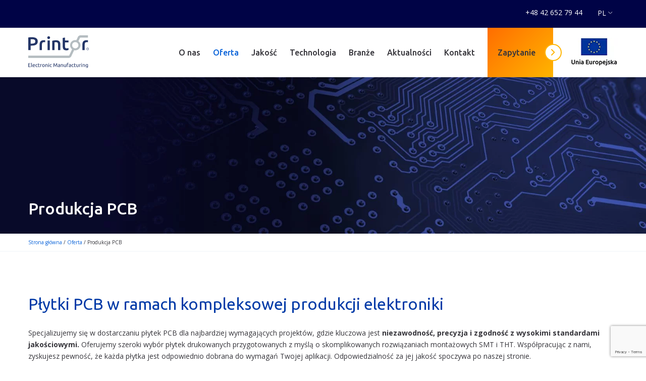

--- FILE ---
content_type: text/html; charset=UTF-8
request_url: https://printor.pl/oferta/produkcja-pcb/
body_size: 47975
content:
<!DOCTYPE html><html
lang=pl-PL ><head> <script async src="https://www.googletagmanager.com/gtag/js?id=G-XK1HPSZKH8"></script> <script>window.dataLayer = window.dataLayer || [];
  function gtag(){dataLayer.push(arguments);}
  gtag('js', new Date());

  gtag('config', 'G-XK1HPSZKH8');</script> <script>(function (w, d, s, l, i) {
      w[l] = w[l] || [];
      w[l].push({
        'gtm.start':
            new Date().getTime(), event: 'gtm.js'
      });
      var f = d.getElementsByTagName(s)[0],
          j = d.createElement(s), dl = l != 'dataLayer' ? '&l=' + l : '';
      j.async = true;
      j.src =
          'https://www.googletagmanager.com/gtm.js?id=' + i + dl;
      f.parentNode.insertBefore(j, f);
    })(window, document, 'script', 'dataLayer', 'GTM-N85FHJ4');</script> <meta
charset="UTF-8"><link
href="https://fonts.googleapis.com/css?family=Open+Sans:400,700|Ubuntu:400,500,700&display=swap&subset=latin-ext" rel=stylesheet><link
rel=icon href=https://printor.pl/wp-content/themes/printor/images/favicon.png type=image/png><meta
name='robots' content='index, follow, max-image-preview:large, max-snippet:-1, max-video-preview:-1'><link
rel=alternate hreflang=pl href=https://printor.pl/oferta/produkcja-pcb/ ><link
rel=alternate hreflang=en href=https://printor.pl/en/offer/pcb-production/ ><link
rel=alternate hreflang=x-default href=https://printor.pl/oferta/produkcja-pcb/ ><title>Płytki PCB wraz z montażem | Printor</title><meta
name="description" content="Płytka PCB najwyższej jakości od zaufanych dostawców. Płytki wielowarstwowe, obwody elastyczne i różne podłoża. Zapraszamy do współpracy!"><link
rel=canonical href=https://printor.pl/oferta/produkcja-pcb/ ><meta
property="og:locale" content="pl_PL"><meta
property="og:type" content="article"><meta
property="og:title" content="Płytki PCB wraz z montażem | Printor"><meta
property="og:description" content="Płytka PCB najwyższej jakości od zaufanych dostawców. Płytki wielowarstwowe, obwody elastyczne i różne podłoża. Zapraszamy do współpracy!"><meta
property="og:url" content="https://printor.pl/oferta/produkcja-pcb/"><meta
property="og:site_name" content="Printor"><meta
property="article:modified_time" content="2025-11-12T10:13:26+00:00"><meta
property="og:image" content="https://printor.pl/wp-content/uploads/2020/03/Master-Produkcja-PCB-scaled.jpg"><meta
property="og:image:width" content="1900"><meta
property="og:image:height" content="396"><meta
property="og:image:type" content="image/jpeg"><meta
name="twitter:card" content="summary_large_image"><meta
name="twitter:label1" content="Szacowany czas czytania"><meta
name="twitter:data1" content="10 minut"><style media=all>/*<![CDATA[*/img:is([sizes="auto" i],[sizes^="auto," i]){contain-intrinsic-size:3000px 1500px}
img.wp-smiley,img.emoji{display:inline !important;border:none !important;box-shadow:none !important;height:1em !important;width:1em !important;margin:0 .07em !important;vertical-align:-.1em !important;background:0 0 !important;padding:0 !important}
@charset "UTF-8";.wp-block-archives{box-sizing:border-box}.wp-block-archives-dropdown label{display:block}.wp-block-avatar{line-height:0}.wp-block-avatar,.wp-block-avatar img{box-sizing:border-box}.wp-block-avatar.aligncenter{text-align:center}.wp-block-audio{box-sizing:border-box}.wp-block-audio :where(figcaption){margin-bottom:1em;margin-top:.5em}.wp-block-audio audio{min-width:300px;width:100%}.wp-block-button__link{align-content:center;box-sizing:border-box;cursor:pointer;display:inline-block;height:100%;text-align:center;word-break:break-word}.wp-block-button__link.aligncenter{text-align:center}.wp-block-button__link.alignright{text-align:right}:where(.wp-block-button__link){border-radius:9999px;box-shadow:none;padding:calc(.667em + 2px) calc(1.333em + 2px);text-decoration:none}.wp-block-button[style*=text-decoration] .wp-block-button__link{text-decoration:inherit}.wp-block-buttons>.wp-block-button.has-custom-width{max-width:none}.wp-block-buttons>.wp-block-button.has-custom-width .wp-block-button__link{width:100%}.wp-block-buttons>.wp-block-button.has-custom-font-size .wp-block-button__link{font-size:inherit}.wp-block-buttons>.wp-block-button.wp-block-button__width-25{width:calc(25% - var(--wp--style--block-gap, .5em)*.75)}.wp-block-buttons>.wp-block-button.wp-block-button__width-50{width:calc(50% - var(--wp--style--block-gap, .5em)*.5)}.wp-block-buttons>.wp-block-button.wp-block-button__width-75{width:calc(75% - var(--wp--style--block-gap, .5em)*.25)}.wp-block-buttons>.wp-block-button.wp-block-button__width-100{flex-basis:100%;width:100%}.wp-block-buttons.is-vertical>.wp-block-button.wp-block-button__width-25{width:25%}.wp-block-buttons.is-vertical>.wp-block-button.wp-block-button__width-50{width:50%}.wp-block-buttons.is-vertical>.wp-block-button.wp-block-button__width-75{width:75%}.wp-block-button.is-style-squared,.wp-block-button__link.wp-block-button.is-style-squared{border-radius:0}.wp-block-button.no-border-radius,.wp-block-button__link.no-border-radius{border-radius:0!important}:root :where(.wp-block-button .wp-block-button__link.is-style-outline),:root :where(.wp-block-button.is-style-outline>.wp-block-button__link){border:2px solid;padding:.667em 1.333em}:root :where(.wp-block-button .wp-block-button__link.is-style-outline:not(.has-text-color)),:root :where(.wp-block-button.is-style-outline>.wp-block-button__link:not(.has-text-color)){color:currentColor}:root :where(.wp-block-button .wp-block-button__link.is-style-outline:not(.has-background)),:root :where(.wp-block-button.is-style-outline>.wp-block-button__link:not(.has-background)){background-color:initial;background-image:none}.wp-block-buttons{box-sizing:border-box}.wp-block-buttons.is-vertical{flex-direction:column}.wp-block-buttons.is-vertical>.wp-block-button:last-child{margin-bottom:0}.wp-block-buttons>.wp-block-button{display:inline-block;margin:0}.wp-block-buttons.is-content-justification-left{justify-content:flex-start}.wp-block-buttons.is-content-justification-left.is-vertical{align-items:flex-start}.wp-block-buttons.is-content-justification-center{justify-content:center}.wp-block-buttons.is-content-justification-center.is-vertical{align-items:center}.wp-block-buttons.is-content-justification-right{justify-content:flex-end}.wp-block-buttons.is-content-justification-right.is-vertical{align-items:flex-end}.wp-block-buttons.is-content-justification-space-between{justify-content:space-between}.wp-block-buttons.aligncenter{text-align:center}.wp-block-buttons:not(.is-content-justification-space-between,.is-content-justification-right,.is-content-justification-left,.is-content-justification-center) .wp-block-button.aligncenter{margin-left:auto;margin-right:auto;width:100%}.wp-block-buttons[style*=text-decoration] .wp-block-button,.wp-block-buttons[style*=text-decoration] .wp-block-button__link{text-decoration:inherit}.wp-block-buttons.has-custom-font-size .wp-block-button__link{font-size:inherit}.wp-block-buttons .wp-block-button__link{width:100%}.wp-block-button.aligncenter,.wp-block-calendar{text-align:center}.wp-block-calendar td,.wp-block-calendar th{border:1px solid;padding:.25em}.wp-block-calendar th{font-weight:400}.wp-block-calendar caption{background-color:inherit}.wp-block-calendar table{border-collapse:collapse;width:100%}.wp-block-calendar table:where(:not(.has-text-color)){color:#40464d}.wp-block-calendar table:where(:not(.has-text-color)) td,.wp-block-calendar table:where(:not(.has-text-color)) th{border-color:#ddd}.wp-block-calendar table.has-background th{background-color:inherit}.wp-block-calendar table.has-text-color th{color:inherit}:where(.wp-block-calendar table:not(.has-background) th){background:#ddd}.wp-block-categories{box-sizing:border-box}.wp-block-categories.alignleft{margin-right:2em}.wp-block-categories.alignright{margin-left:2em}.wp-block-categories.wp-block-categories-dropdown.aligncenter{text-align:center}.wp-block-categories .wp-block-categories__label{display:block;width:100%}.wp-block-code{box-sizing:border-box}.wp-block-code code{
  /*!rtl:begin:ignore*/direction:ltr;display:block;font-family:inherit;overflow-wrap:break-word;text-align:initial;white-space:pre-wrap
  /*!rtl:end:ignore*/}.wp-block-columns{align-items:normal!important;box-sizing:border-box;display:flex;flex-wrap:wrap!important}@media (min-width:782px){.wp-block-columns{flex-wrap:nowrap!important}}.wp-block-columns.are-vertically-aligned-top{align-items:flex-start}.wp-block-columns.are-vertically-aligned-center{align-items:center}.wp-block-columns.are-vertically-aligned-bottom{align-items:flex-end}@media (max-width:781px){.wp-block-columns:not(.is-not-stacked-on-mobile)>.wp-block-column{flex-basis:100%!important}}@media (min-width:782px){.wp-block-columns:not(.is-not-stacked-on-mobile)>.wp-block-column{flex-basis:0;flex-grow:1}.wp-block-columns:not(.is-not-stacked-on-mobile)>.wp-block-column[style*=flex-basis]{flex-grow:0}}.wp-block-columns.is-not-stacked-on-mobile{flex-wrap:nowrap!important}.wp-block-columns.is-not-stacked-on-mobile>.wp-block-column{flex-basis:0;flex-grow:1}.wp-block-columns.is-not-stacked-on-mobile>.wp-block-column[style*=flex-basis]{flex-grow:0}:where(.wp-block-columns){margin-bottom:1.75em}:where(.wp-block-columns.has-background){padding:1.25em 2.375em}.wp-block-column{flex-grow:1;min-width:0;overflow-wrap:break-word;word-break:break-word}.wp-block-column.is-vertically-aligned-top{align-self:flex-start}.wp-block-column.is-vertically-aligned-center{align-self:center}.wp-block-column.is-vertically-aligned-bottom{align-self:flex-end}.wp-block-column.is-vertically-aligned-stretch{align-self:stretch}.wp-block-column.is-vertically-aligned-bottom,.wp-block-column.is-vertically-aligned-center,.wp-block-column.is-vertically-aligned-top{width:100%}.wp-block-post-comments{box-sizing:border-box}.wp-block-post-comments .alignleft{float:left}.wp-block-post-comments .alignright{float:right}.wp-block-post-comments .navigation:after{clear:both;content:"";display:table}.wp-block-post-comments .commentlist{clear:both;list-style:none;margin:0;padding:0}.wp-block-post-comments .commentlist .comment{min-height:2.25em;padding-left:3.25em}.wp-block-post-comments .commentlist .comment p{font-size:1em;line-height:1.8;margin:1em 0}.wp-block-post-comments .commentlist .children{list-style:none;margin:0;padding:0}.wp-block-post-comments .comment-author{line-height:1.5}.wp-block-post-comments .comment-author .avatar{border-radius:1.5em;display:block;float:left;height:2.5em;margin-right:.75em;margin-top:.5em;width:2.5em}.wp-block-post-comments .comment-author cite{font-style:normal}.wp-block-post-comments .comment-meta{font-size:.875em;line-height:1.5}.wp-block-post-comments .comment-meta b{font-weight:400}.wp-block-post-comments .comment-meta .comment-awaiting-moderation{display:block;margin-bottom:1em;margin-top:1em}.wp-block-post-comments .comment-body .commentmetadata{font-size:.875em}.wp-block-post-comments .comment-form-author label,.wp-block-post-comments .comment-form-comment label,.wp-block-post-comments .comment-form-email label,.wp-block-post-comments .comment-form-url label{display:block;margin-bottom:.25em}.wp-block-post-comments .comment-form input:not([type=submit]):not([type=checkbox]),.wp-block-post-comments .comment-form textarea{box-sizing:border-box;display:block;width:100%}.wp-block-post-comments .comment-form-cookies-consent{display:flex;gap:.25em}.wp-block-post-comments .comment-form-cookies-consent #wp-comment-cookies-consent{margin-top:.35em}.wp-block-post-comments .comment-reply-title{margin-bottom:0}.wp-block-post-comments .comment-reply-title :where(small){font-size:var(--wp--preset--font-size--medium,smaller);margin-left:.5em}.wp-block-post-comments .reply{font-size:.875em;margin-bottom:1.4em}.wp-block-post-comments input:not([type=submit]),.wp-block-post-comments textarea{border:1px solid #949494;font-family:inherit;font-size:1em}.wp-block-post-comments input:not([type=submit]):not([type=checkbox]),.wp-block-post-comments textarea{padding:calc(.667em + 2px)}:where(.wp-block-post-comments input[type=submit]){border:none}.wp-block-comments{box-sizing:border-box}.wp-block-comments-pagination>.wp-block-comments-pagination-next,.wp-block-comments-pagination>.wp-block-comments-pagination-numbers,.wp-block-comments-pagination>.wp-block-comments-pagination-previous{font-size:inherit;margin-bottom:.5em;margin-right:.5em}.wp-block-comments-pagination>.wp-block-comments-pagination-next:last-child,.wp-block-comments-pagination>.wp-block-comments-pagination-numbers:last-child,.wp-block-comments-pagination>.wp-block-comments-pagination-previous:last-child{margin-right:0}.wp-block-comments-pagination .wp-block-comments-pagination-previous-arrow{display:inline-block;margin-right:1ch}.wp-block-comments-pagination .wp-block-comments-pagination-previous-arrow:not(.is-arrow-chevron){transform:scaleX(1)}.wp-block-comments-pagination .wp-block-comments-pagination-next-arrow{display:inline-block;margin-left:1ch}.wp-block-comments-pagination .wp-block-comments-pagination-next-arrow:not(.is-arrow-chevron){transform:scaleX(1)}.wp-block-comments-pagination.aligncenter{justify-content:center}.wp-block-comment-template{box-sizing:border-box;list-style:none;margin-bottom:0;max-width:100%;padding:0}.wp-block-comment-template li{clear:both}.wp-block-comment-template ol{list-style:none;margin-bottom:0;max-width:100%;padding-left:2rem}.wp-block-comment-template.alignleft{float:left}.wp-block-comment-template.aligncenter{margin-left:auto;margin-right:auto;width:fit-content}.wp-block-comment-template.alignright{float:right}.wp-block-comment-date{box-sizing:border-box}.comment-awaiting-moderation{display:block;font-size:.875em;line-height:1.5}.wp-block-comment-author-name,.wp-block-comment-content,.wp-block-comment-edit-link,.wp-block-comment-reply-link{box-sizing:border-box}.wp-block-cover,.wp-block-cover-image{align-items:center;background-position:50%;box-sizing:border-box;display:flex;justify-content:center;min-height:430px;overflow:hidden;overflow:clip;padding:1em;position:relative}.wp-block-cover .has-background-dim:not([class*=-background-color]),.wp-block-cover-image .has-background-dim:not([class*=-background-color]),.wp-block-cover-image.has-background-dim:not([class*=-background-color]),.wp-block-cover.has-background-dim:not([class*=-background-color]){background-color:#000}.wp-block-cover .has-background-dim.has-background-gradient,.wp-block-cover-image .has-background-dim.has-background-gradient{background-color:initial}.wp-block-cover-image.has-background-dim:before,.wp-block-cover.has-background-dim:before{background-color:inherit;content:""}.wp-block-cover .wp-block-cover__background,.wp-block-cover .wp-block-cover__gradient-background,.wp-block-cover-image .wp-block-cover__background,.wp-block-cover-image .wp-block-cover__gradient-background,.wp-block-cover-image.has-background-dim:not(.has-background-gradient):before,.wp-block-cover.has-background-dim:not(.has-background-gradient):before{bottom:0;left:0;opacity:.5;position:absolute;right:0;top:0}.wp-block-cover-image.has-background-dim.has-background-dim-10 .wp-block-cover__background,.wp-block-cover-image.has-background-dim.has-background-dim-10 .wp-block-cover__gradient-background,.wp-block-cover-image.has-background-dim.has-background-dim-10:not(.has-background-gradient):before,.wp-block-cover.has-background-dim.has-background-dim-10 .wp-block-cover__background,.wp-block-cover.has-background-dim.has-background-dim-10 .wp-block-cover__gradient-background,.wp-block-cover.has-background-dim.has-background-dim-10:not(.has-background-gradient):before{opacity:.1}.wp-block-cover-image.has-background-dim.has-background-dim-20 .wp-block-cover__background,.wp-block-cover-image.has-background-dim.has-background-dim-20 .wp-block-cover__gradient-background,.wp-block-cover-image.has-background-dim.has-background-dim-20:not(.has-background-gradient):before,.wp-block-cover.has-background-dim.has-background-dim-20 .wp-block-cover__background,.wp-block-cover.has-background-dim.has-background-dim-20 .wp-block-cover__gradient-background,.wp-block-cover.has-background-dim.has-background-dim-20:not(.has-background-gradient):before{opacity:.2}.wp-block-cover-image.has-background-dim.has-background-dim-30 .wp-block-cover__background,.wp-block-cover-image.has-background-dim.has-background-dim-30 .wp-block-cover__gradient-background,.wp-block-cover-image.has-background-dim.has-background-dim-30:not(.has-background-gradient):before,.wp-block-cover.has-background-dim.has-background-dim-30 .wp-block-cover__background,.wp-block-cover.has-background-dim.has-background-dim-30 .wp-block-cover__gradient-background,.wp-block-cover.has-background-dim.has-background-dim-30:not(.has-background-gradient):before{opacity:.3}.wp-block-cover-image.has-background-dim.has-background-dim-40 .wp-block-cover__background,.wp-block-cover-image.has-background-dim.has-background-dim-40 .wp-block-cover__gradient-background,.wp-block-cover-image.has-background-dim.has-background-dim-40:not(.has-background-gradient):before,.wp-block-cover.has-background-dim.has-background-dim-40 .wp-block-cover__background,.wp-block-cover.has-background-dim.has-background-dim-40 .wp-block-cover__gradient-background,.wp-block-cover.has-background-dim.has-background-dim-40:not(.has-background-gradient):before{opacity:.4}.wp-block-cover-image.has-background-dim.has-background-dim-50 .wp-block-cover__background,.wp-block-cover-image.has-background-dim.has-background-dim-50 .wp-block-cover__gradient-background,.wp-block-cover-image.has-background-dim.has-background-dim-50:not(.has-background-gradient):before,.wp-block-cover.has-background-dim.has-background-dim-50 .wp-block-cover__background,.wp-block-cover.has-background-dim.has-background-dim-50 .wp-block-cover__gradient-background,.wp-block-cover.has-background-dim.has-background-dim-50:not(.has-background-gradient):before{opacity:.5}.wp-block-cover-image.has-background-dim.has-background-dim-60 .wp-block-cover__background,.wp-block-cover-image.has-background-dim.has-background-dim-60 .wp-block-cover__gradient-background,.wp-block-cover-image.has-background-dim.has-background-dim-60:not(.has-background-gradient):before,.wp-block-cover.has-background-dim.has-background-dim-60 .wp-block-cover__background,.wp-block-cover.has-background-dim.has-background-dim-60 .wp-block-cover__gradient-background,.wp-block-cover.has-background-dim.has-background-dim-60:not(.has-background-gradient):before{opacity:.6}.wp-block-cover-image.has-background-dim.has-background-dim-70 .wp-block-cover__background,.wp-block-cover-image.has-background-dim.has-background-dim-70 .wp-block-cover__gradient-background,.wp-block-cover-image.has-background-dim.has-background-dim-70:not(.has-background-gradient):before,.wp-block-cover.has-background-dim.has-background-dim-70 .wp-block-cover__background,.wp-block-cover.has-background-dim.has-background-dim-70 .wp-block-cover__gradient-background,.wp-block-cover.has-background-dim.has-background-dim-70:not(.has-background-gradient):before{opacity:.7}.wp-block-cover-image.has-background-dim.has-background-dim-80 .wp-block-cover__background,.wp-block-cover-image.has-background-dim.has-background-dim-80 .wp-block-cover__gradient-background,.wp-block-cover-image.has-background-dim.has-background-dim-80:not(.has-background-gradient):before,.wp-block-cover.has-background-dim.has-background-dim-80 .wp-block-cover__background,.wp-block-cover.has-background-dim.has-background-dim-80 .wp-block-cover__gradient-background,.wp-block-cover.has-background-dim.has-background-dim-80:not(.has-background-gradient):before{opacity:.8}.wp-block-cover-image.has-background-dim.has-background-dim-90 .wp-block-cover__background,.wp-block-cover-image.has-background-dim.has-background-dim-90 .wp-block-cover__gradient-background,.wp-block-cover-image.has-background-dim.has-background-dim-90:not(.has-background-gradient):before,.wp-block-cover.has-background-dim.has-background-dim-90 .wp-block-cover__background,.wp-block-cover.has-background-dim.has-background-dim-90 .wp-block-cover__gradient-background,.wp-block-cover.has-background-dim.has-background-dim-90:not(.has-background-gradient):before{opacity:.9}.wp-block-cover-image.has-background-dim.has-background-dim-100 .wp-block-cover__background,.wp-block-cover-image.has-background-dim.has-background-dim-100 .wp-block-cover__gradient-background,.wp-block-cover-image.has-background-dim.has-background-dim-100:not(.has-background-gradient):before,.wp-block-cover.has-background-dim.has-background-dim-100 .wp-block-cover__background,.wp-block-cover.has-background-dim.has-background-dim-100 .wp-block-cover__gradient-background,.wp-block-cover.has-background-dim.has-background-dim-100:not(.has-background-gradient):before{opacity:1}.wp-block-cover .wp-block-cover__background.has-background-dim.has-background-dim-0,.wp-block-cover .wp-block-cover__gradient-background.has-background-dim.has-background-dim-0,.wp-block-cover-image .wp-block-cover__background.has-background-dim.has-background-dim-0,.wp-block-cover-image .wp-block-cover__gradient-background.has-background-dim.has-background-dim-0{opacity:0}.wp-block-cover .wp-block-cover__background.has-background-dim.has-background-dim-10,.wp-block-cover .wp-block-cover__gradient-background.has-background-dim.has-background-dim-10,.wp-block-cover-image .wp-block-cover__background.has-background-dim.has-background-dim-10,.wp-block-cover-image .wp-block-cover__gradient-background.has-background-dim.has-background-dim-10{opacity:.1}.wp-block-cover .wp-block-cover__background.has-background-dim.has-background-dim-20,.wp-block-cover .wp-block-cover__gradient-background.has-background-dim.has-background-dim-20,.wp-block-cover-image .wp-block-cover__background.has-background-dim.has-background-dim-20,.wp-block-cover-image .wp-block-cover__gradient-background.has-background-dim.has-background-dim-20{opacity:.2}.wp-block-cover .wp-block-cover__background.has-background-dim.has-background-dim-30,.wp-block-cover .wp-block-cover__gradient-background.has-background-dim.has-background-dim-30,.wp-block-cover-image .wp-block-cover__background.has-background-dim.has-background-dim-30,.wp-block-cover-image .wp-block-cover__gradient-background.has-background-dim.has-background-dim-30{opacity:.3}.wp-block-cover .wp-block-cover__background.has-background-dim.has-background-dim-40,.wp-block-cover .wp-block-cover__gradient-background.has-background-dim.has-background-dim-40,.wp-block-cover-image .wp-block-cover__background.has-background-dim.has-background-dim-40,.wp-block-cover-image .wp-block-cover__gradient-background.has-background-dim.has-background-dim-40{opacity:.4}.wp-block-cover .wp-block-cover__background.has-background-dim.has-background-dim-50,.wp-block-cover .wp-block-cover__gradient-background.has-background-dim.has-background-dim-50,.wp-block-cover-image .wp-block-cover__background.has-background-dim.has-background-dim-50,.wp-block-cover-image .wp-block-cover__gradient-background.has-background-dim.has-background-dim-50{opacity:.5}.wp-block-cover .wp-block-cover__background.has-background-dim.has-background-dim-60,.wp-block-cover .wp-block-cover__gradient-background.has-background-dim.has-background-dim-60,.wp-block-cover-image .wp-block-cover__background.has-background-dim.has-background-dim-60,.wp-block-cover-image .wp-block-cover__gradient-background.has-background-dim.has-background-dim-60{opacity:.6}.wp-block-cover .wp-block-cover__background.has-background-dim.has-background-dim-70,.wp-block-cover .wp-block-cover__gradient-background.has-background-dim.has-background-dim-70,.wp-block-cover-image .wp-block-cover__background.has-background-dim.has-background-dim-70,.wp-block-cover-image .wp-block-cover__gradient-background.has-background-dim.has-background-dim-70{opacity:.7}.wp-block-cover .wp-block-cover__background.has-background-dim.has-background-dim-80,.wp-block-cover .wp-block-cover__gradient-background.has-background-dim.has-background-dim-80,.wp-block-cover-image .wp-block-cover__background.has-background-dim.has-background-dim-80,.wp-block-cover-image .wp-block-cover__gradient-background.has-background-dim.has-background-dim-80{opacity:.8}.wp-block-cover .wp-block-cover__background.has-background-dim.has-background-dim-90,.wp-block-cover .wp-block-cover__gradient-background.has-background-dim.has-background-dim-90,.wp-block-cover-image .wp-block-cover__background.has-background-dim.has-background-dim-90,.wp-block-cover-image .wp-block-cover__gradient-background.has-background-dim.has-background-dim-90{opacity:.9}.wp-block-cover .wp-block-cover__background.has-background-dim.has-background-dim-100,.wp-block-cover .wp-block-cover__gradient-background.has-background-dim.has-background-dim-100,.wp-block-cover-image .wp-block-cover__background.has-background-dim.has-background-dim-100,.wp-block-cover-image .wp-block-cover__gradient-background.has-background-dim.has-background-dim-100{opacity:1}.wp-block-cover-image.alignleft,.wp-block-cover-image.alignright,.wp-block-cover.alignleft,.wp-block-cover.alignright{max-width:420px;width:100%}.wp-block-cover-image.aligncenter,.wp-block-cover-image.alignleft,.wp-block-cover-image.alignright,.wp-block-cover.aligncenter,.wp-block-cover.alignleft,.wp-block-cover.alignright{display:flex}.wp-block-cover .wp-block-cover__inner-container,.wp-block-cover-image .wp-block-cover__inner-container{color:inherit;position:relative;width:100%}.wp-block-cover-image.is-position-top-left,.wp-block-cover.is-position-top-left{align-items:flex-start;justify-content:flex-start}.wp-block-cover-image.is-position-top-center,.wp-block-cover.is-position-top-center{align-items:flex-start;justify-content:center}.wp-block-cover-image.is-position-top-right,.wp-block-cover.is-position-top-right{align-items:flex-start;justify-content:flex-end}.wp-block-cover-image.is-position-center-left,.wp-block-cover.is-position-center-left{align-items:center;justify-content:flex-start}.wp-block-cover-image.is-position-center-center,.wp-block-cover.is-position-center-center{align-items:center;justify-content:center}.wp-block-cover-image.is-position-center-right,.wp-block-cover.is-position-center-right{align-items:center;justify-content:flex-end}.wp-block-cover-image.is-position-bottom-left,.wp-block-cover.is-position-bottom-left{align-items:flex-end;justify-content:flex-start}.wp-block-cover-image.is-position-bottom-center,.wp-block-cover.is-position-bottom-center{align-items:flex-end;justify-content:center}.wp-block-cover-image.is-position-bottom-right,.wp-block-cover.is-position-bottom-right{align-items:flex-end;justify-content:flex-end}.wp-block-cover-image.has-custom-content-position.has-custom-content-position .wp-block-cover__inner-container,.wp-block-cover.has-custom-content-position.has-custom-content-position .wp-block-cover__inner-container{margin:0}.wp-block-cover-image.has-custom-content-position.has-custom-content-position.is-position-bottom-left .wp-block-cover__inner-container,.wp-block-cover-image.has-custom-content-position.has-custom-content-position.is-position-bottom-right .wp-block-cover__inner-container,.wp-block-cover-image.has-custom-content-position.has-custom-content-position.is-position-center-left .wp-block-cover__inner-container,.wp-block-cover-image.has-custom-content-position.has-custom-content-position.is-position-center-right .wp-block-cover__inner-container,.wp-block-cover-image.has-custom-content-position.has-custom-content-position.is-position-top-left .wp-block-cover__inner-container,.wp-block-cover-image.has-custom-content-position.has-custom-content-position.is-position-top-right .wp-block-cover__inner-container,.wp-block-cover.has-custom-content-position.has-custom-content-position.is-position-bottom-left .wp-block-cover__inner-container,.wp-block-cover.has-custom-content-position.has-custom-content-position.is-position-bottom-right .wp-block-cover__inner-container,.wp-block-cover.has-custom-content-position.has-custom-content-position.is-position-center-left .wp-block-cover__inner-container,.wp-block-cover.has-custom-content-position.has-custom-content-position.is-position-center-right .wp-block-cover__inner-container,.wp-block-cover.has-custom-content-position.has-custom-content-position.is-position-top-left .wp-block-cover__inner-container,.wp-block-cover.has-custom-content-position.has-custom-content-position.is-position-top-right .wp-block-cover__inner-container{margin:0;width:auto}.wp-block-cover .wp-block-cover__image-background,.wp-block-cover video.wp-block-cover__video-background,.wp-block-cover-image .wp-block-cover__image-background,.wp-block-cover-image video.wp-block-cover__video-background{border:none;bottom:0;box-shadow:none;height:100%;left:0;margin:0;max-height:none;max-width:none;object-fit:cover;outline:none;padding:0;position:absolute;right:0;top:0;width:100%}.wp-block-cover-image.has-parallax,.wp-block-cover.has-parallax,.wp-block-cover__image-background.has-parallax,video.wp-block-cover__video-background.has-parallax{background-attachment:fixed;background-repeat:no-repeat;background-size:cover}@supports (-webkit-touch-callout:inherit){.wp-block-cover-image.has-parallax,.wp-block-cover.has-parallax,.wp-block-cover__image-background.has-parallax,video.wp-block-cover__video-background.has-parallax{background-attachment:scroll}}@media (prefers-reduced-motion:reduce){.wp-block-cover-image.has-parallax,.wp-block-cover.has-parallax,.wp-block-cover__image-background.has-parallax,video.wp-block-cover__video-background.has-parallax{background-attachment:scroll}}.wp-block-cover-image.is-repeated,.wp-block-cover.is-repeated,.wp-block-cover__image-background.is-repeated,video.wp-block-cover__video-background.is-repeated{background-repeat:repeat;background-size:auto}.wp-block-cover-image-text,.wp-block-cover-image-text a,.wp-block-cover-image-text a:active,.wp-block-cover-image-text a:focus,.wp-block-cover-image-text a:hover,.wp-block-cover-text,.wp-block-cover-text a,.wp-block-cover-text a:active,.wp-block-cover-text a:focus,.wp-block-cover-text a:hover,section.wp-block-cover-image h2,section.wp-block-cover-image h2 a,section.wp-block-cover-image h2 a:active,section.wp-block-cover-image h2 a:focus,section.wp-block-cover-image h2 a:hover{color:#fff}.wp-block-cover-image .wp-block-cover.has-left-content{justify-content:flex-start}.wp-block-cover-image .wp-block-cover.has-right-content{justify-content:flex-end}.wp-block-cover-image.has-left-content .wp-block-cover-image-text,.wp-block-cover.has-left-content .wp-block-cover-text,section.wp-block-cover-image.has-left-content>h2{margin-left:0;text-align:left}.wp-block-cover-image.has-right-content .wp-block-cover-image-text,.wp-block-cover.has-right-content .wp-block-cover-text,section.wp-block-cover-image.has-right-content>h2{margin-right:0;text-align:right}.wp-block-cover .wp-block-cover-text,.wp-block-cover-image .wp-block-cover-image-text,section.wp-block-cover-image>h2{font-size:2em;line-height:1.25;margin-bottom:0;max-width:840px;padding:.44em;text-align:center;z-index:1}:where(.wp-block-cover-image:not(.has-text-color)),:where(.wp-block-cover:not(.has-text-color)){color:#fff}:where(.wp-block-cover-image.is-light:not(.has-text-color)),:where(.wp-block-cover.is-light:not(.has-text-color)){color:#000}:root :where(.wp-block-cover h1:not(.has-text-color)),:root :where(.wp-block-cover h2:not(.has-text-color)),:root :where(.wp-block-cover h3:not(.has-text-color)),:root :where(.wp-block-cover h4:not(.has-text-color)),:root :where(.wp-block-cover h5:not(.has-text-color)),:root :where(.wp-block-cover h6:not(.has-text-color)),:root :where(.wp-block-cover p:not(.has-text-color)){color:inherit}body:not(.editor-styles-wrapper) .wp-block-cover:not(.wp-block-cover:has(.wp-block-cover__background+.wp-block-cover__inner-container)) .wp-block-cover__image-background,body:not(.editor-styles-wrapper) .wp-block-cover:not(.wp-block-cover:has(.wp-block-cover__background+.wp-block-cover__inner-container)) .wp-block-cover__video-background{z-index:0}body:not(.editor-styles-wrapper) .wp-block-cover:not(.wp-block-cover:has(.wp-block-cover__background+.wp-block-cover__inner-container)) .wp-block-cover__background,body:not(.editor-styles-wrapper) .wp-block-cover:not(.wp-block-cover:has(.wp-block-cover__background+.wp-block-cover__inner-container)) .wp-block-cover__gradient-background,body:not(.editor-styles-wrapper) .wp-block-cover:not(.wp-block-cover:has(.wp-block-cover__background+.wp-block-cover__inner-container)) .wp-block-cover__inner-container,body:not(.editor-styles-wrapper) .wp-block-cover:not(.wp-block-cover:has(.wp-block-cover__background+.wp-block-cover__inner-container)).has-background-dim:not(.has-background-gradient):before{z-index:1}.has-modal-open body:not(.editor-styles-wrapper) .wp-block-cover:not(.wp-block-cover:has(.wp-block-cover__background+.wp-block-cover__inner-container)) .wp-block-cover__inner-container{z-index:auto}.wp-block-details{box-sizing:border-box}.wp-block-details summary{cursor:pointer}.wp-block-embed.alignleft,.wp-block-embed.alignright,.wp-block[data-align=left]>[data-type="core/embed"],.wp-block[data-align=right]>[data-type="core/embed"]{max-width:360px;width:100%}.wp-block-embed.alignleft .wp-block-embed__wrapper,.wp-block-embed.alignright .wp-block-embed__wrapper,.wp-block[data-align=left]>[data-type="core/embed"] .wp-block-embed__wrapper,.wp-block[data-align=right]>[data-type="core/embed"] .wp-block-embed__wrapper{min-width:280px}.wp-block-cover .wp-block-embed{min-height:240px;min-width:320px}.wp-block-embed{overflow-wrap:break-word}.wp-block-embed :where(figcaption){margin-bottom:1em;margin-top:.5em}.wp-block-embed iframe{max-width:100%}.wp-block-embed__wrapper{position:relative}.wp-embed-responsive .wp-has-aspect-ratio .wp-block-embed__wrapper:before{content:"";display:block;padding-top:50%}.wp-embed-responsive .wp-has-aspect-ratio iframe{bottom:0;height:100%;left:0;position:absolute;right:0;top:0;width:100%}.wp-embed-responsive .wp-embed-aspect-21-9 .wp-block-embed__wrapper:before{padding-top:42.85%}.wp-embed-responsive .wp-embed-aspect-18-9 .wp-block-embed__wrapper:before{padding-top:50%}.wp-embed-responsive .wp-embed-aspect-16-9 .wp-block-embed__wrapper:before{padding-top:56.25%}.wp-embed-responsive .wp-embed-aspect-4-3 .wp-block-embed__wrapper:before{padding-top:75%}.wp-embed-responsive .wp-embed-aspect-1-1 .wp-block-embed__wrapper:before{padding-top:100%}.wp-embed-responsive .wp-embed-aspect-9-16 .wp-block-embed__wrapper:before{padding-top:177.77%}.wp-embed-responsive .wp-embed-aspect-1-2 .wp-block-embed__wrapper:before{padding-top:200%}.wp-block-file{box-sizing:border-box}.wp-block-file:not(.wp-element-button){font-size:.8em}.wp-block-file.aligncenter{text-align:center}.wp-block-file.alignright{text-align:right}.wp-block-file *+.wp-block-file__button{margin-left:.75em}:where(.wp-block-file){margin-bottom:1.5em}.wp-block-file__embed{margin-bottom:1em}:where(.wp-block-file__button){border-radius:2em;display:inline-block;padding:.5em 1em}:where(.wp-block-file__button):is(a):active,:where(.wp-block-file__button):is(a):focus,:where(.wp-block-file__button):is(a):hover,:where(.wp-block-file__button):is(a):visited{box-shadow:none;color:#fff;opacity:.85;text-decoration:none}.wp-block-form-input__label{display:flex;flex-direction:column;gap:.25em;margin-bottom:.5em;width:100%}.wp-block-form-input__label.is-label-inline{align-items:center;flex-direction:row;gap:.5em}.wp-block-form-input__label.is-label-inline .wp-block-form-input__label-content{margin-bottom:.5em}.wp-block-form-input__label:has(input[type=checkbox]){flex-direction:row;width:fit-content}.wp-block-form-input__label:has(input[type=checkbox]) .wp-block-form-input__label-content{margin:0}.wp-block-form-input__label:has(.wp-block-form-input__label-content+input[type=checkbox]){flex-direction:row-reverse}.wp-block-form-input__label-content{width:fit-content}.wp-block-form-input__input{font-size:1em;margin-bottom:.5em;padding:0 .5em}.wp-block-form-input__input[type=date],.wp-block-form-input__input[type=datetime-local],.wp-block-form-input__input[type=datetime],.wp-block-form-input__input[type=email],.wp-block-form-input__input[type=month],.wp-block-form-input__input[type=number],.wp-block-form-input__input[type=password],.wp-block-form-input__input[type=search],.wp-block-form-input__input[type=tel],.wp-block-form-input__input[type=text],.wp-block-form-input__input[type=time],.wp-block-form-input__input[type=url],.wp-block-form-input__input[type=week]{border:1px solid;line-height:2;min-height:2em}textarea.wp-block-form-input__input{min-height:10em}.blocks-gallery-grid:not(.has-nested-images),.wp-block-gallery:not(.has-nested-images){display:flex;flex-wrap:wrap;list-style-type:none;margin:0;padding:0}.blocks-gallery-grid:not(.has-nested-images) .blocks-gallery-image,.blocks-gallery-grid:not(.has-nested-images) .blocks-gallery-item,.wp-block-gallery:not(.has-nested-images) .blocks-gallery-image,.wp-block-gallery:not(.has-nested-images) .blocks-gallery-item{display:flex;flex-direction:column;flex-grow:1;justify-content:center;margin:0 1em 1em 0;position:relative;width:calc(50% - 1em)}.blocks-gallery-grid:not(.has-nested-images) .blocks-gallery-image:nth-of-type(2n),.blocks-gallery-grid:not(.has-nested-images) .blocks-gallery-item:nth-of-type(2n),.wp-block-gallery:not(.has-nested-images) .blocks-gallery-image:nth-of-type(2n),.wp-block-gallery:not(.has-nested-images) .blocks-gallery-item:nth-of-type(2n){margin-right:0}.blocks-gallery-grid:not(.has-nested-images) .blocks-gallery-image figure,.blocks-gallery-grid:not(.has-nested-images) .blocks-gallery-item figure,.wp-block-gallery:not(.has-nested-images) .blocks-gallery-image figure,.wp-block-gallery:not(.has-nested-images) .blocks-gallery-item figure{align-items:flex-end;display:flex;height:100%;justify-content:flex-start;margin:0}.blocks-gallery-grid:not(.has-nested-images) .blocks-gallery-image img,.blocks-gallery-grid:not(.has-nested-images) .blocks-gallery-item img,.wp-block-gallery:not(.has-nested-images) .blocks-gallery-image img,.wp-block-gallery:not(.has-nested-images) .blocks-gallery-item img{display:block;height:auto;max-width:100%;width:auto}.blocks-gallery-grid:not(.has-nested-images) .blocks-gallery-image figcaption,.blocks-gallery-grid:not(.has-nested-images) .blocks-gallery-item figcaption,.wp-block-gallery:not(.has-nested-images) .blocks-gallery-image figcaption,.wp-block-gallery:not(.has-nested-images) .blocks-gallery-item figcaption{background:linear-gradient(0deg,#000000b3,#0000004d 70%,#0000);bottom:0;box-sizing:border-box;color:#fff;font-size:.8em;margin:0;max-height:100%;overflow:auto;padding:3em .77em .7em;position:absolute;text-align:center;width:100%;z-index:2}.blocks-gallery-grid:not(.has-nested-images) .blocks-gallery-image figcaption img,.blocks-gallery-grid:not(.has-nested-images) .blocks-gallery-item figcaption img,.wp-block-gallery:not(.has-nested-images) .blocks-gallery-image figcaption img,.wp-block-gallery:not(.has-nested-images) .blocks-gallery-item figcaption img{display:inline}.blocks-gallery-grid:not(.has-nested-images) figcaption,.wp-block-gallery:not(.has-nested-images) figcaption{flex-grow:1}.blocks-gallery-grid:not(.has-nested-images).is-cropped .blocks-gallery-image a,.blocks-gallery-grid:not(.has-nested-images).is-cropped .blocks-gallery-image img,.blocks-gallery-grid:not(.has-nested-images).is-cropped .blocks-gallery-item a,.blocks-gallery-grid:not(.has-nested-images).is-cropped .blocks-gallery-item img,.wp-block-gallery:not(.has-nested-images).is-cropped .blocks-gallery-image a,.wp-block-gallery:not(.has-nested-images).is-cropped .blocks-gallery-image img,.wp-block-gallery:not(.has-nested-images).is-cropped .blocks-gallery-item a,.wp-block-gallery:not(.has-nested-images).is-cropped .blocks-gallery-item img{flex:1;height:100%;object-fit:cover;width:100%}.blocks-gallery-grid:not(.has-nested-images).columns-1 .blocks-gallery-image,.blocks-gallery-grid:not(.has-nested-images).columns-1 .blocks-gallery-item,.wp-block-gallery:not(.has-nested-images).columns-1 .blocks-gallery-image,.wp-block-gallery:not(.has-nested-images).columns-1 .blocks-gallery-item{margin-right:0;width:100%}@media (min-width:600px){.blocks-gallery-grid:not(.has-nested-images).columns-3 .blocks-gallery-image,.blocks-gallery-grid:not(.has-nested-images).columns-3 .blocks-gallery-item,.wp-block-gallery:not(.has-nested-images).columns-3 .blocks-gallery-image,.wp-block-gallery:not(.has-nested-images).columns-3 .blocks-gallery-item{margin-right:1em;width:calc(33.33333% - .66667em)}.blocks-gallery-grid:not(.has-nested-images).columns-4 .blocks-gallery-image,.blocks-gallery-grid:not(.has-nested-images).columns-4 .blocks-gallery-item,.wp-block-gallery:not(.has-nested-images).columns-4 .blocks-gallery-image,.wp-block-gallery:not(.has-nested-images).columns-4 .blocks-gallery-item{margin-right:1em;width:calc(25% - .75em)}.blocks-gallery-grid:not(.has-nested-images).columns-5 .blocks-gallery-image,.blocks-gallery-grid:not(.has-nested-images).columns-5 .blocks-gallery-item,.wp-block-gallery:not(.has-nested-images).columns-5 .blocks-gallery-image,.wp-block-gallery:not(.has-nested-images).columns-5 .blocks-gallery-item{margin-right:1em;width:calc(20% - .8em)}.blocks-gallery-grid:not(.has-nested-images).columns-6 .blocks-gallery-image,.blocks-gallery-grid:not(.has-nested-images).columns-6 .blocks-gallery-item,.wp-block-gallery:not(.has-nested-images).columns-6 .blocks-gallery-image,.wp-block-gallery:not(.has-nested-images).columns-6 .blocks-gallery-item{margin-right:1em;width:calc(16.66667% - .83333em)}.blocks-gallery-grid:not(.has-nested-images).columns-7 .blocks-gallery-image,.blocks-gallery-grid:not(.has-nested-images).columns-7 .blocks-gallery-item,.wp-block-gallery:not(.has-nested-images).columns-7 .blocks-gallery-image,.wp-block-gallery:not(.has-nested-images).columns-7 .blocks-gallery-item{margin-right:1em;width:calc(14.28571% - .85714em)}.blocks-gallery-grid:not(.has-nested-images).columns-8 .blocks-gallery-image,.blocks-gallery-grid:not(.has-nested-images).columns-8 .blocks-gallery-item,.wp-block-gallery:not(.has-nested-images).columns-8 .blocks-gallery-image,.wp-block-gallery:not(.has-nested-images).columns-8 .blocks-gallery-item{margin-right:1em;width:calc(12.5% - .875em)}.blocks-gallery-grid:not(.has-nested-images).columns-1 .blocks-gallery-image:nth-of-type(1n),.blocks-gallery-grid:not(.has-nested-images).columns-1 .blocks-gallery-item:nth-of-type(1n),.blocks-gallery-grid:not(.has-nested-images).columns-2 .blocks-gallery-image:nth-of-type(2n),.blocks-gallery-grid:not(.has-nested-images).columns-2 .blocks-gallery-item:nth-of-type(2n),.blocks-gallery-grid:not(.has-nested-images).columns-3 .blocks-gallery-image:nth-of-type(3n),.blocks-gallery-grid:not(.has-nested-images).columns-3 .blocks-gallery-item:nth-of-type(3n),.blocks-gallery-grid:not(.has-nested-images).columns-4 .blocks-gallery-image:nth-of-type(4n),.blocks-gallery-grid:not(.has-nested-images).columns-4 .blocks-gallery-item:nth-of-type(4n),.blocks-gallery-grid:not(.has-nested-images).columns-5 .blocks-gallery-image:nth-of-type(5n),.blocks-gallery-grid:not(.has-nested-images).columns-5 .blocks-gallery-item:nth-of-type(5n),.blocks-gallery-grid:not(.has-nested-images).columns-6 .blocks-gallery-image:nth-of-type(6n),.blocks-gallery-grid:not(.has-nested-images).columns-6 .blocks-gallery-item:nth-of-type(6n),.blocks-gallery-grid:not(.has-nested-images).columns-7 .blocks-gallery-image:nth-of-type(7n),.blocks-gallery-grid:not(.has-nested-images).columns-7 .blocks-gallery-item:nth-of-type(7n),.blocks-gallery-grid:not(.has-nested-images).columns-8 .blocks-gallery-image:nth-of-type(8n),.blocks-gallery-grid:not(.has-nested-images).columns-8 .blocks-gallery-item:nth-of-type(8n),.wp-block-gallery:not(.has-nested-images).columns-1 .blocks-gallery-image:nth-of-type(1n),.wp-block-gallery:not(.has-nested-images).columns-1 .blocks-gallery-item:nth-of-type(1n),.wp-block-gallery:not(.has-nested-images).columns-2 .blocks-gallery-image:nth-of-type(2n),.wp-block-gallery:not(.has-nested-images).columns-2 .blocks-gallery-item:nth-of-type(2n),.wp-block-gallery:not(.has-nested-images).columns-3 .blocks-gallery-image:nth-of-type(3n),.wp-block-gallery:not(.has-nested-images).columns-3 .blocks-gallery-item:nth-of-type(3n),.wp-block-gallery:not(.has-nested-images).columns-4 .blocks-gallery-image:nth-of-type(4n),.wp-block-gallery:not(.has-nested-images).columns-4 .blocks-gallery-item:nth-of-type(4n),.wp-block-gallery:not(.has-nested-images).columns-5 .blocks-gallery-image:nth-of-type(5n),.wp-block-gallery:not(.has-nested-images).columns-5 .blocks-gallery-item:nth-of-type(5n),.wp-block-gallery:not(.has-nested-images).columns-6 .blocks-gallery-image:nth-of-type(6n),.wp-block-gallery:not(.has-nested-images).columns-6 .blocks-gallery-item:nth-of-type(6n),.wp-block-gallery:not(.has-nested-images).columns-7 .blocks-gallery-image:nth-of-type(7n),.wp-block-gallery:not(.has-nested-images).columns-7 .blocks-gallery-item:nth-of-type(7n),.wp-block-gallery:not(.has-nested-images).columns-8 .blocks-gallery-image:nth-of-type(8n),.wp-block-gallery:not(.has-nested-images).columns-8 .blocks-gallery-item:nth-of-type(8n){margin-right:0}}.blocks-gallery-grid:not(.has-nested-images) .blocks-gallery-image:last-child,.blocks-gallery-grid:not(.has-nested-images) .blocks-gallery-item:last-child,.wp-block-gallery:not(.has-nested-images) .blocks-gallery-image:last-child,.wp-block-gallery:not(.has-nested-images) .blocks-gallery-item:last-child{margin-right:0}.blocks-gallery-grid:not(.has-nested-images).alignleft,.blocks-gallery-grid:not(.has-nested-images).alignright,.wp-block-gallery:not(.has-nested-images).alignleft,.wp-block-gallery:not(.has-nested-images).alignright{max-width:420px;width:100%}.blocks-gallery-grid:not(.has-nested-images).aligncenter .blocks-gallery-item figure,.wp-block-gallery:not(.has-nested-images).aligncenter .blocks-gallery-item figure{justify-content:center}.wp-block-gallery:not(.is-cropped) .blocks-gallery-item{align-self:flex-start}figure.wp-block-gallery.has-nested-images{align-items:normal}.wp-block-gallery.has-nested-images figure.wp-block-image:not(#individual-image){margin:0;width:calc(50% - var(--wp--style--unstable-gallery-gap, 16px)/2)}.wp-block-gallery.has-nested-images figure.wp-block-image{box-sizing:border-box;display:flex;flex-direction:column;flex-grow:1;justify-content:center;max-width:100%;position:relative}.wp-block-gallery.has-nested-images figure.wp-block-image>a,.wp-block-gallery.has-nested-images figure.wp-block-image>div{flex-direction:column;flex-grow:1;margin:0}.wp-block-gallery.has-nested-images figure.wp-block-image img{display:block;height:auto;max-width:100%!important;width:auto}.wp-block-gallery.has-nested-images figure.wp-block-image figcaption,.wp-block-gallery.has-nested-images figure.wp-block-image:has(figcaption):before{bottom:0;left:0;max-height:100%;position:absolute;right:0}.wp-block-gallery.has-nested-images figure.wp-block-image:has(figcaption):before{-webkit-backdrop-filter:blur(3px);backdrop-filter:blur(3px);content:"";height:100%;-webkit-mask-image:linear-gradient(0deg,#000 20%,#0000);mask-image:linear-gradient(0deg,#000 20%,#0000);max-height:40%}.wp-block-gallery.has-nested-images figure.wp-block-image figcaption{background:linear-gradient(0deg,#0006,#0000);box-sizing:border-box;color:#fff;font-size:13px;margin:0;overflow:auto;padding:1em;scrollbar-color:#0000 #0000;scrollbar-gutter:stable both-edges;scrollbar-width:thin;text-align:center;text-shadow:0 0 1.5px #000;will-change:transform}.wp-block-gallery.has-nested-images figure.wp-block-image figcaption::-webkit-scrollbar{height:12px;width:12px}.wp-block-gallery.has-nested-images figure.wp-block-image figcaption::-webkit-scrollbar-track{background-color:initial}.wp-block-gallery.has-nested-images figure.wp-block-image figcaption::-webkit-scrollbar-thumb{background-clip:padding-box;background-color:initial;border:3px solid #0000;border-radius:8px}.wp-block-gallery.has-nested-images figure.wp-block-image figcaption:focus-within::-webkit-scrollbar-thumb,.wp-block-gallery.has-nested-images figure.wp-block-image figcaption:focus::-webkit-scrollbar-thumb,.wp-block-gallery.has-nested-images figure.wp-block-image figcaption:hover::-webkit-scrollbar-thumb{background-color:#fffc}.wp-block-gallery.has-nested-images figure.wp-block-image figcaption:focus,.wp-block-gallery.has-nested-images figure.wp-block-image figcaption:focus-within,.wp-block-gallery.has-nested-images figure.wp-block-image figcaption:hover{scrollbar-color:#fffc #0000}@media (hover:none){.wp-block-gallery.has-nested-images figure.wp-block-image figcaption{scrollbar-color:#fffc #0000}}.wp-block-gallery.has-nested-images figure.wp-block-image figcaption img{display:inline}.wp-block-gallery.has-nested-images figure.wp-block-image figcaption a{color:inherit}.wp-block-gallery.has-nested-images figure.wp-block-image.has-custom-border img{box-sizing:border-box}.wp-block-gallery.has-nested-images figure.wp-block-image.has-custom-border>a,.wp-block-gallery.has-nested-images figure.wp-block-image.has-custom-border>div,.wp-block-gallery.has-nested-images figure.wp-block-image.is-style-rounded>a,.wp-block-gallery.has-nested-images figure.wp-block-image.is-style-rounded>div{flex:1 1 auto}.wp-block-gallery.has-nested-images figure.wp-block-image.has-custom-border figcaption,.wp-block-gallery.has-nested-images figure.wp-block-image.is-style-rounded figcaption{background:none;color:inherit;flex:initial;margin:0;padding:10px 10px 9px;position:relative;text-shadow:none}.wp-block-gallery.has-nested-images figure.wp-block-image.has-custom-border:before,.wp-block-gallery.has-nested-images figure.wp-block-image.is-style-rounded:before{content:none}.wp-block-gallery.has-nested-images figcaption{flex-basis:100%;flex-grow:1;text-align:center}.wp-block-gallery.has-nested-images:not(.is-cropped) figure.wp-block-image:not(#individual-image){margin-bottom:auto;margin-top:0}.wp-block-gallery.has-nested-images.is-cropped figure.wp-block-image:not(#individual-image){align-self:inherit}.wp-block-gallery.has-nested-images.is-cropped figure.wp-block-image:not(#individual-image)>a,.wp-block-gallery.has-nested-images.is-cropped figure.wp-block-image:not(#individual-image)>div:not(.components-drop-zone){display:flex}.wp-block-gallery.has-nested-images.is-cropped figure.wp-block-image:not(#individual-image) a,.wp-block-gallery.has-nested-images.is-cropped figure.wp-block-image:not(#individual-image) img{flex:1 0 0%;height:100%;object-fit:cover;width:100%}.wp-block-gallery.has-nested-images.columns-1 figure.wp-block-image:not(#individual-image){width:100%}@media (min-width:600px){.wp-block-gallery.has-nested-images.columns-3 figure.wp-block-image:not(#individual-image){width:calc(33.33333% - var(--wp--style--unstable-gallery-gap, 16px)*.66667)}.wp-block-gallery.has-nested-images.columns-4 figure.wp-block-image:not(#individual-image){width:calc(25% - var(--wp--style--unstable-gallery-gap, 16px)*.75)}.wp-block-gallery.has-nested-images.columns-5 figure.wp-block-image:not(#individual-image){width:calc(20% - var(--wp--style--unstable-gallery-gap, 16px)*.8)}.wp-block-gallery.has-nested-images.columns-6 figure.wp-block-image:not(#individual-image){width:calc(16.66667% - var(--wp--style--unstable-gallery-gap, 16px)*.83333)}.wp-block-gallery.has-nested-images.columns-7 figure.wp-block-image:not(#individual-image){width:calc(14.28571% - var(--wp--style--unstable-gallery-gap, 16px)*.85714)}.wp-block-gallery.has-nested-images.columns-8 figure.wp-block-image:not(#individual-image){width:calc(12.5% - var(--wp--style--unstable-gallery-gap, 16px)*.875)}.wp-block-gallery.has-nested-images.columns-default figure.wp-block-image:not(#individual-image){width:calc(33.33% - var(--wp--style--unstable-gallery-gap, 16px)*.66667)}.wp-block-gallery.has-nested-images.columns-default figure.wp-block-image:not(#individual-image):first-child:nth-last-child(2),.wp-block-gallery.has-nested-images.columns-default figure.wp-block-image:not(#individual-image):first-child:nth-last-child(2)~figure.wp-block-image:not(#individual-image){width:calc(50% - var(--wp--style--unstable-gallery-gap, 16px)*.5)}.wp-block-gallery.has-nested-images.columns-default figure.wp-block-image:not(#individual-image):first-child:last-child{width:100%}}.wp-block-gallery.has-nested-images.alignleft,.wp-block-gallery.has-nested-images.alignright{max-width:420px;width:100%}.wp-block-gallery.has-nested-images.aligncenter{justify-content:center}.wp-block-group{box-sizing:border-box}:where(.wp-block-group.wp-block-group-is-layout-constrained){position:relative}h1.has-background,h2.has-background,h3.has-background,h4.has-background,h5.has-background,h6.has-background{padding:1.25em 2.375em}h1.has-text-align-left[style*=writing-mode]:where([style*=vertical-lr]),h1.has-text-align-right[style*=writing-mode]:where([style*=vertical-rl]),h2.has-text-align-left[style*=writing-mode]:where([style*=vertical-lr]),h2.has-text-align-right[style*=writing-mode]:where([style*=vertical-rl]),h3.has-text-align-left[style*=writing-mode]:where([style*=vertical-lr]),h3.has-text-align-right[style*=writing-mode]:where([style*=vertical-rl]),h4.has-text-align-left[style*=writing-mode]:where([style*=vertical-lr]),h4.has-text-align-right[style*=writing-mode]:where([style*=vertical-rl]),h5.has-text-align-left[style*=writing-mode]:where([style*=vertical-lr]),h5.has-text-align-right[style*=writing-mode]:where([style*=vertical-rl]),h6.has-text-align-left[style*=writing-mode]:where([style*=vertical-lr]),h6.has-text-align-right[style*=writing-mode]:where([style*=vertical-rl]){rotate:180deg}.wp-block-image>a,.wp-block-image>figure>a{display:inline-block}.wp-block-image img{box-sizing:border-box;height:auto;max-width:100%;vertical-align:bottom}@media not (prefers-reduced-motion){.wp-block-image img.hide{visibility:hidden}.wp-block-image img.show{animation:show-content-image .4s}}.wp-block-image[style*=border-radius] img,.wp-block-image[style*=border-radius]>a{border-radius:inherit}.wp-block-image.has-custom-border img{box-sizing:border-box}.wp-block-image.aligncenter{text-align:center}.wp-block-image.alignfull>a,.wp-block-image.alignwide>a{width:100%}.wp-block-image.alignfull img,.wp-block-image.alignwide img{height:auto;width:100%}.wp-block-image .aligncenter,.wp-block-image .alignleft,.wp-block-image .alignright,.wp-block-image.aligncenter,.wp-block-image.alignleft,.wp-block-image.alignright{display:table}.wp-block-image .aligncenter>figcaption,.wp-block-image .alignleft>figcaption,.wp-block-image .alignright>figcaption,.wp-block-image.aligncenter>figcaption,.wp-block-image.alignleft>figcaption,.wp-block-image.alignright>figcaption{caption-side:bottom;display:table-caption}.wp-block-image .alignleft{float:left;margin:.5em 1em .5em 0}.wp-block-image .alignright{float:right;margin:.5em 0 .5em 1em}.wp-block-image .aligncenter{margin-left:auto;margin-right:auto}.wp-block-image :where(figcaption){margin-bottom:1em;margin-top:.5em}.wp-block-image.is-style-circle-mask img{border-radius:9999px}@supports ((-webkit-mask-image:none) or (mask-image:none)) or (-webkit-mask-image:none){.wp-block-image.is-style-circle-mask img{border-radius:0;-webkit-mask-image:url('data:image/svg+xml;utf8,<svg viewBox="0 0 100 100" xmlns=http://www.w3.org/2000/svg><circle cx=50 cy=50 r=50 /></svg>');mask-image:url('data:image/svg+xml;utf8,<svg viewBox="0 0 100 100" xmlns=http://www.w3.org/2000/svg><circle cx=50 cy=50 r=50 /></svg>');mask-mode:alpha;-webkit-mask-position:center;mask-position:center;-webkit-mask-repeat:no-repeat;mask-repeat:no-repeat;-webkit-mask-size:contain;mask-size:contain}}:root :where(.wp-block-image.is-style-rounded img,.wp-block-image .is-style-rounded img){border-radius:9999px}.wp-block-image figure{margin:0}.wp-lightbox-container{display:flex;flex-direction:column;position:relative}.wp-lightbox-container img{cursor:zoom-in}.wp-lightbox-container img:hover+button{opacity:1}.wp-lightbox-container button{align-items:center;-webkit-backdrop-filter:blur(16px) saturate(180%);backdrop-filter:blur(16px) saturate(180%);background-color:#5a5a5a40;border:none;border-radius:4px;cursor:zoom-in;display:flex;height:20px;justify-content:center;opacity:0;padding:0;position:absolute;right:16px;text-align:center;top:16px;width:20px;z-index:100}@media not (prefers-reduced-motion){.wp-lightbox-container button{transition:opacity .2s ease}}.wp-lightbox-container button:focus-visible{outline:3px auto #5a5a5a40;outline:3px auto -webkit-focus-ring-color;outline-offset:3px}.wp-lightbox-container button:hover{cursor:pointer;opacity:1}.wp-lightbox-container button:focus{opacity:1}.wp-lightbox-container button:focus,.wp-lightbox-container button:hover,.wp-lightbox-container button:not(:hover):not(:active):not(.has-background){background-color:#5a5a5a40;border:none}.wp-lightbox-overlay{box-sizing:border-box;cursor:zoom-out;height:100vh;left:0;overflow:hidden;position:fixed;top:0;visibility:hidden;width:100%;z-index:100000}.wp-lightbox-overlay .close-button{align-items:center;cursor:pointer;display:flex;justify-content:center;min-height:40px;min-width:40px;padding:0;position:absolute;right:calc(env(safe-area-inset-right) + 16px);top:calc(env(safe-area-inset-top) + 16px);z-index:5000000}.wp-lightbox-overlay .close-button:focus,.wp-lightbox-overlay .close-button:hover,.wp-lightbox-overlay .close-button:not(:hover):not(:active):not(.has-background){background:none;border:none}.wp-lightbox-overlay .lightbox-image-container{height:var(--wp--lightbox-container-height);left:50%;overflow:hidden;position:absolute;top:50%;transform:translate(-50%,-50%);transform-origin:top left;width:var(--wp--lightbox-container-width);z-index:9999999999}.wp-lightbox-overlay .wp-block-image{align-items:center;box-sizing:border-box;display:flex;height:100%;justify-content:center;margin:0;position:relative;transform-origin:0 0;width:100%;z-index:3000000}.wp-lightbox-overlay .wp-block-image img{height:var(--wp--lightbox-image-height);min-height:var(--wp--lightbox-image-height);min-width:var(--wp--lightbox-image-width);width:var(--wp--lightbox-image-width)}.wp-lightbox-overlay .wp-block-image figcaption{display:none}.wp-lightbox-overlay button{background:none;border:none}.wp-lightbox-overlay .scrim{background-color:#fff;height:100%;opacity:.9;position:absolute;width:100%;z-index:2000000}.wp-lightbox-overlay.active{visibility:visible}@media not (prefers-reduced-motion){.wp-lightbox-overlay.active{animation:turn-on-visibility .25s both}.wp-lightbox-overlay.active img{animation:turn-on-visibility .35s both}.wp-lightbox-overlay.show-closing-animation:not(.active){animation:turn-off-visibility .35s both}.wp-lightbox-overlay.show-closing-animation:not(.active) img{animation:turn-off-visibility .25s both}.wp-lightbox-overlay.zoom.active{animation:none;opacity:1;visibility:visible}.wp-lightbox-overlay.zoom.active .lightbox-image-container{animation:lightbox-zoom-in .4s}.wp-lightbox-overlay.zoom.active .lightbox-image-container img{animation:none}.wp-lightbox-overlay.zoom.active .scrim{animation:turn-on-visibility .4s forwards}.wp-lightbox-overlay.zoom.show-closing-animation:not(.active){animation:none}.wp-lightbox-overlay.zoom.show-closing-animation:not(.active) .lightbox-image-container{animation:lightbox-zoom-out .4s}.wp-lightbox-overlay.zoom.show-closing-animation:not(.active) .lightbox-image-container img{animation:none}.wp-lightbox-overlay.zoom.show-closing-animation:not(.active) .scrim{animation:turn-off-visibility .4s forwards}}@keyframes show-content-image{0%{visibility:hidden}99%{visibility:hidden}to{visibility:visible}}@keyframes turn-on-visibility{0%{opacity:0}to{opacity:1}}@keyframes turn-off-visibility{0%{opacity:1;visibility:visible}99%{opacity:0;visibility:visible}to{opacity:0;visibility:hidden}}@keyframes lightbox-zoom-in{0%{transform:translate(calc((-100vw + var(--wp--lightbox-scrollbar-width))/2 + var(--wp--lightbox-initial-left-position)),calc(-50vh + var(--wp--lightbox-initial-top-position))) scale(var(--wp--lightbox-scale))}to{transform:translate(-50%,-50%) scale(1)}}@keyframes lightbox-zoom-out{0%{transform:translate(-50%,-50%) scale(1);visibility:visible}99%{visibility:visible}to{transform:translate(calc((-100vw + var(--wp--lightbox-scrollbar-width))/2 + var(--wp--lightbox-initial-left-position)),calc(-50vh + var(--wp--lightbox-initial-top-position))) scale(var(--wp--lightbox-scale));visibility:hidden}}ol.wp-block-latest-comments{box-sizing:border-box;margin-left:0}:where(.wp-block-latest-comments:not([style*=line-height] .wp-block-latest-comments__comment)){line-height:1.1}:where(.wp-block-latest-comments:not([style*=line-height] .wp-block-latest-comments__comment-excerpt p)){line-height:1.8}.has-dates :where(.wp-block-latest-comments:not([style*=line-height])),.has-excerpts :where(.wp-block-latest-comments:not([style*=line-height])){line-height:1.5}.wp-block-latest-comments .wp-block-latest-comments{padding-left:0}.wp-block-latest-comments__comment{list-style:none;margin-bottom:1em}.has-avatars .wp-block-latest-comments__comment{list-style:none;min-height:2.25em}.has-avatars .wp-block-latest-comments__comment .wp-block-latest-comments__comment-excerpt,.has-avatars .wp-block-latest-comments__comment .wp-block-latest-comments__comment-meta{margin-left:3.25em}.wp-block-latest-comments__comment-excerpt p{font-size:.875em;margin:.36em 0 1.4em}.wp-block-latest-comments__comment-date{display:block;font-size:.75em}.wp-block-latest-comments .avatar,.wp-block-latest-comments__comment-avatar{border-radius:1.5em;display:block;float:left;height:2.5em;margin-right:.75em;width:2.5em}.wp-block-latest-comments[class*=-font-size] a,.wp-block-latest-comments[style*=font-size] a{font-size:inherit}.wp-block-latest-posts{box-sizing:border-box}.wp-block-latest-posts.alignleft{margin-right:2em}.wp-block-latest-posts.alignright{margin-left:2em}.wp-block-latest-posts.wp-block-latest-posts__list{list-style:none}.wp-block-latest-posts.wp-block-latest-posts__list li{clear:both;overflow-wrap:break-word}.wp-block-latest-posts.is-grid{display:flex;flex-wrap:wrap}.wp-block-latest-posts.is-grid li{margin:0 1.25em 1.25em 0;width:100%}@media (min-width:600px){.wp-block-latest-posts.columns-2 li{width:calc(50% - .625em)}.wp-block-latest-posts.columns-2 li:nth-child(2n){margin-right:0}.wp-block-latest-posts.columns-3 li{width:calc(33.33333% - .83333em)}.wp-block-latest-posts.columns-3 li:nth-child(3n){margin-right:0}.wp-block-latest-posts.columns-4 li{width:calc(25% - .9375em)}.wp-block-latest-posts.columns-4 li:nth-child(4n){margin-right:0}.wp-block-latest-posts.columns-5 li{width:calc(20% - 1em)}.wp-block-latest-posts.columns-5 li:nth-child(5n){margin-right:0}.wp-block-latest-posts.columns-6 li{width:calc(16.66667% - 1.04167em)}.wp-block-latest-posts.columns-6 li:nth-child(6n){margin-right:0}}:root :where(.wp-block-latest-posts.is-grid){padding:0}:root :where(.wp-block-latest-posts.wp-block-latest-posts__list){padding-left:0}.wp-block-latest-posts__post-author,.wp-block-latest-posts__post-date{display:block;font-size:.8125em}.wp-block-latest-posts__post-excerpt,.wp-block-latest-posts__post-full-content{margin-bottom:1em;margin-top:.5em}.wp-block-latest-posts__featured-image a{display:inline-block}.wp-block-latest-posts__featured-image img{height:auto;max-width:100%;width:auto}.wp-block-latest-posts__featured-image.alignleft{float:left;margin-right:1em}.wp-block-latest-posts__featured-image.alignright{float:right;margin-left:1em}.wp-block-latest-posts__featured-image.aligncenter{margin-bottom:1em;text-align:center}ol,ul{box-sizing:border-box}:root :where(.wp-block-list.has-background){padding:1.25em 2.375em}.wp-block-loginout,.wp-block-media-text{box-sizing:border-box}.wp-block-media-text{
  /*!rtl:begin:ignore*/direction:ltr;
  /*!rtl:end:ignore*/display:grid;grid-template-columns:50% 1fr;grid-template-rows:auto}.wp-block-media-text.has-media-on-the-right{grid-template-columns:1fr 50%}.wp-block-media-text.is-vertically-aligned-top>.wp-block-media-text__content,.wp-block-media-text.is-vertically-aligned-top>.wp-block-media-text__media{align-self:start}.wp-block-media-text.is-vertically-aligned-center>.wp-block-media-text__content,.wp-block-media-text.is-vertically-aligned-center>.wp-block-media-text__media,.wp-block-media-text>.wp-block-media-text__content,.wp-block-media-text>.wp-block-media-text__media{align-self:center}.wp-block-media-text.is-vertically-aligned-bottom>.wp-block-media-text__content,.wp-block-media-text.is-vertically-aligned-bottom>.wp-block-media-text__media{align-self:end}.wp-block-media-text>.wp-block-media-text__media{
  /*!rtl:begin:ignore*/grid-column:1;grid-row:1;
  /*!rtl:end:ignore*/margin:0}.wp-block-media-text>.wp-block-media-text__content{direction:ltr;
  /*!rtl:begin:ignore*/grid-column:2;grid-row:1;
  /*!rtl:end:ignore*/padding:0 8%;word-break:break-word}.wp-block-media-text.has-media-on-the-right>.wp-block-media-text__media{
  /*!rtl:begin:ignore*/grid-column:2;grid-row:1
  /*!rtl:end:ignore*/}.wp-block-media-text.has-media-on-the-right>.wp-block-media-text__content{
  /*!rtl:begin:ignore*/grid-column:1;grid-row:1
  /*!rtl:end:ignore*/}.wp-block-media-text__media a{display:block}.wp-block-media-text__media img,.wp-block-media-text__media video{height:auto;max-width:unset;vertical-align:middle;width:100%}.wp-block-media-text.is-image-fill>.wp-block-media-text__media{background-size:cover;height:100%;min-height:250px}.wp-block-media-text.is-image-fill>.wp-block-media-text__media>a{display:block;height:100%}.wp-block-media-text.is-image-fill>.wp-block-media-text__media img{height:1px;margin:-1px;overflow:hidden;padding:0;position:absolute;width:1px;clip:rect(0,0,0,0);border:0}.wp-block-media-text.is-image-fill-element>.wp-block-media-text__media{height:100%;min-height:250px;position:relative}.wp-block-media-text.is-image-fill-element>.wp-block-media-text__media>a{display:block;height:100%}.wp-block-media-text.is-image-fill-element>.wp-block-media-text__media img{height:100%;object-fit:cover;position:absolute;width:100%}@media (max-width:600px){.wp-block-media-text.is-stacked-on-mobile{grid-template-columns:100%!important}.wp-block-media-text.is-stacked-on-mobile>.wp-block-media-text__media{grid-column:1;grid-row:1}.wp-block-media-text.is-stacked-on-mobile>.wp-block-media-text__content{grid-column:1;grid-row:2}}.wp-block-navigation{position:relative;--navigation-layout-justification-setting:flex-start;--navigation-layout-direction:row;--navigation-layout-wrap:wrap;--navigation-layout-justify:flex-start;--navigation-layout-align:center}.wp-block-navigation ul{margin-bottom:0;margin-left:0;margin-top:0;padding-left:0}.wp-block-navigation ul,.wp-block-navigation ul li{list-style:none;padding:0}.wp-block-navigation .wp-block-navigation-item{align-items:center;display:flex;position:relative}.wp-block-navigation .wp-block-navigation-item .wp-block-navigation__submenu-container:empty{display:none}.wp-block-navigation .wp-block-navigation-item__content{display:block}.wp-block-navigation .wp-block-navigation-item__content.wp-block-navigation-item__content{color:inherit}.wp-block-navigation.has-text-decoration-underline .wp-block-navigation-item__content,.wp-block-navigation.has-text-decoration-underline .wp-block-navigation-item__content:active,.wp-block-navigation.has-text-decoration-underline .wp-block-navigation-item__content:focus{text-decoration:underline}.wp-block-navigation.has-text-decoration-line-through .wp-block-navigation-item__content,.wp-block-navigation.has-text-decoration-line-through .wp-block-navigation-item__content:active,.wp-block-navigation.has-text-decoration-line-through .wp-block-navigation-item__content:focus{text-decoration:line-through}.wp-block-navigation :where(a),.wp-block-navigation :where(a:active),.wp-block-navigation :where(a:focus){text-decoration:none}.wp-block-navigation .wp-block-navigation__submenu-icon{align-self:center;background-color:inherit;border:none;color:currentColor;display:inline-block;font-size:inherit;height:.6em;line-height:0;margin-left:.25em;padding:0;width:.6em}.wp-block-navigation .wp-block-navigation__submenu-icon svg{display:inline-block;stroke:currentColor;height:inherit;margin-top:.075em;width:inherit}.wp-block-navigation.is-vertical{--navigation-layout-direction:column;--navigation-layout-justify:initial;--navigation-layout-align:flex-start}.wp-block-navigation.no-wrap{--navigation-layout-wrap:nowrap}.wp-block-navigation.items-justified-center{--navigation-layout-justification-setting:center;--navigation-layout-justify:center}.wp-block-navigation.items-justified-center.is-vertical{--navigation-layout-align:center}.wp-block-navigation.items-justified-right{--navigation-layout-justification-setting:flex-end;--navigation-layout-justify:flex-end}.wp-block-navigation.items-justified-right.is-vertical{--navigation-layout-align:flex-end}.wp-block-navigation.items-justified-space-between{--navigation-layout-justification-setting:space-between;--navigation-layout-justify:space-between}.wp-block-navigation .has-child .wp-block-navigation__submenu-container{align-items:normal;background-color:inherit;color:inherit;display:flex;flex-direction:column;height:0;left:-1px;opacity:0;overflow:hidden;position:absolute;top:100%;visibility:hidden;width:0;z-index:2}@media not (prefers-reduced-motion){.wp-block-navigation .has-child .wp-block-navigation__submenu-container{transition:opacity .1s linear}}.wp-block-navigation .has-child .wp-block-navigation__submenu-container>.wp-block-navigation-item>.wp-block-navigation-item__content{display:flex;flex-grow:1}.wp-block-navigation .has-child .wp-block-navigation__submenu-container>.wp-block-navigation-item>.wp-block-navigation-item__content .wp-block-navigation__submenu-icon{margin-left:auto;margin-right:0}.wp-block-navigation .has-child .wp-block-navigation__submenu-container .wp-block-navigation-item__content{margin:0}@media (min-width:782px){.wp-block-navigation .has-child .wp-block-navigation__submenu-container .wp-block-navigation__submenu-container{left:100%;top:-1px}.wp-block-navigation .has-child .wp-block-navigation__submenu-container .wp-block-navigation__submenu-container:before{background:#0000;content:"";display:block;height:100%;position:absolute;right:100%;width:.5em}.wp-block-navigation .has-child .wp-block-navigation__submenu-container .wp-block-navigation__submenu-icon{margin-right:.25em}.wp-block-navigation .has-child .wp-block-navigation__submenu-container .wp-block-navigation__submenu-icon svg{transform:rotate(-90deg)}}.wp-block-navigation .has-child .wp-block-navigation-submenu__toggle[aria-expanded=true]~.wp-block-navigation__submenu-container,.wp-block-navigation .has-child:not(.open-on-click):hover>.wp-block-navigation__submenu-container,.wp-block-navigation .has-child:not(.open-on-click):not(.open-on-hover-click):focus-within>.wp-block-navigation__submenu-container{height:auto;min-width:200px;opacity:1;overflow:visible;visibility:visible;width:auto}.wp-block-navigation.has-background .has-child .wp-block-navigation__submenu-container{left:0;top:100%}@media (min-width:782px){.wp-block-navigation.has-background .has-child .wp-block-navigation__submenu-container .wp-block-navigation__submenu-container{left:100%;top:0}}.wp-block-navigation-submenu{display:flex;position:relative}.wp-block-navigation-submenu .wp-block-navigation__submenu-icon svg{stroke:currentColor}button.wp-block-navigation-item__content{background-color:initial;border:none;color:currentColor;font-family:inherit;font-size:inherit;font-style:inherit;font-weight:inherit;letter-spacing:inherit;line-height:inherit;text-align:left;text-transform:inherit}.wp-block-navigation-submenu__toggle{cursor:pointer}.wp-block-navigation-item.open-on-click .wp-block-navigation-submenu__toggle{padding-left:0;padding-right:.85em}.wp-block-navigation-item.open-on-click .wp-block-navigation-submenu__toggle+.wp-block-navigation__submenu-icon{margin-left:-.6em;pointer-events:none}.wp-block-navigation-item.open-on-click button.wp-block-navigation-item__content:not(.wp-block-navigation-submenu__toggle){padding:0}.wp-block-navigation .wp-block-page-list,.wp-block-navigation__container,.wp-block-navigation__responsive-close,.wp-block-navigation__responsive-container,.wp-block-navigation__responsive-container-content,.wp-block-navigation__responsive-dialog{gap:inherit}:where(.wp-block-navigation.has-background .wp-block-navigation-item a:not(.wp-element-button)),:where(.wp-block-navigation.has-background .wp-block-navigation-submenu a:not(.wp-element-button)){padding:.5em 1em}:where(.wp-block-navigation .wp-block-navigation__submenu-container .wp-block-navigation-item a:not(.wp-element-button)),:where(.wp-block-navigation .wp-block-navigation__submenu-container .wp-block-navigation-submenu a:not(.wp-element-button)),:where(.wp-block-navigation .wp-block-navigation__submenu-container .wp-block-navigation-submenu button.wp-block-navigation-item__content),:where(.wp-block-navigation .wp-block-navigation__submenu-container .wp-block-pages-list__item button.wp-block-navigation-item__content){padding:.5em 1em}.wp-block-navigation.items-justified-right .wp-block-navigation__container .has-child .wp-block-navigation__submenu-container,.wp-block-navigation.items-justified-right .wp-block-page-list>.has-child .wp-block-navigation__submenu-container,.wp-block-navigation.items-justified-space-between .wp-block-page-list>.has-child:last-child .wp-block-navigation__submenu-container,.wp-block-navigation.items-justified-space-between>.wp-block-navigation__container>.has-child:last-child .wp-block-navigation__submenu-container{left:auto;right:0}.wp-block-navigation.items-justified-right .wp-block-navigation__container .has-child .wp-block-navigation__submenu-container .wp-block-navigation__submenu-container,.wp-block-navigation.items-justified-right .wp-block-page-list>.has-child .wp-block-navigation__submenu-container .wp-block-navigation__submenu-container,.wp-block-navigation.items-justified-space-between .wp-block-page-list>.has-child:last-child .wp-block-navigation__submenu-container .wp-block-navigation__submenu-container,.wp-block-navigation.items-justified-space-between>.wp-block-navigation__container>.has-child:last-child .wp-block-navigation__submenu-container .wp-block-navigation__submenu-container{left:-1px;right:-1px}@media (min-width:782px){.wp-block-navigation.items-justified-right .wp-block-navigation__container .has-child .wp-block-navigation__submenu-container .wp-block-navigation__submenu-container,.wp-block-navigation.items-justified-right .wp-block-page-list>.has-child .wp-block-navigation__submenu-container .wp-block-navigation__submenu-container,.wp-block-navigation.items-justified-space-between .wp-block-page-list>.has-child:last-child .wp-block-navigation__submenu-container .wp-block-navigation__submenu-container,.wp-block-navigation.items-justified-space-between>.wp-block-navigation__container>.has-child:last-child .wp-block-navigation__submenu-container .wp-block-navigation__submenu-container{left:auto;right:100%}}.wp-block-navigation:not(.has-background) .wp-block-navigation__submenu-container{background-color:#fff;border:1px solid #00000026}.wp-block-navigation.has-background .wp-block-navigation__submenu-container{background-color:inherit}.wp-block-navigation:not(.has-text-color) .wp-block-navigation__submenu-container{color:#000}.wp-block-navigation__container{align-items:var(--navigation-layout-align,initial);display:flex;flex-direction:var(--navigation-layout-direction,initial);flex-wrap:var(--navigation-layout-wrap,wrap);justify-content:var(--navigation-layout-justify,initial);list-style:none;margin:0;padding-left:0}.wp-block-navigation__container .is-responsive{display:none}.wp-block-navigation__container:only-child,.wp-block-page-list:only-child{flex-grow:1}@keyframes overlay-menu__fade-in-animation{0%{opacity:0;transform:translateY(.5em)}to{opacity:1;transform:translateY(0)}}.wp-block-navigation__responsive-container{bottom:0;display:none;left:0;position:fixed;right:0;top:0}.wp-block-navigation__responsive-container :where(.wp-block-navigation-item a){color:inherit}.wp-block-navigation__responsive-container .wp-block-navigation__responsive-container-content{align-items:var(--navigation-layout-align,initial);display:flex;flex-direction:var(--navigation-layout-direction,initial);flex-wrap:var(--navigation-layout-wrap,wrap);justify-content:var(--navigation-layout-justify,initial)}.wp-block-navigation__responsive-container:not(.is-menu-open.is-menu-open){background-color:inherit!important;color:inherit!important}.wp-block-navigation__responsive-container.is-menu-open{background-color:inherit;display:flex;flex-direction:column;overflow:auto;padding:clamp(1rem,var(--wp--style--root--padding-top),20rem) clamp(1rem,var(--wp--style--root--padding-right),20rem) clamp(1rem,var(--wp--style--root--padding-bottom),20rem) clamp(1rem,var(--wp--style--root--padding-left),20rem);z-index:100000}@media not (prefers-reduced-motion){.wp-block-navigation__responsive-container.is-menu-open{animation:overlay-menu__fade-in-animation .1s ease-out;animation-fill-mode:forwards}}.wp-block-navigation__responsive-container.is-menu-open .wp-block-navigation__responsive-container-content{align-items:var(--navigation-layout-justification-setting,inherit);display:flex;flex-direction:column;flex-wrap:nowrap;overflow:visible;padding-top:calc(2rem + 24px)}.wp-block-navigation__responsive-container.is-menu-open .wp-block-navigation__responsive-container-content,.wp-block-navigation__responsive-container.is-menu-open .wp-block-navigation__responsive-container-content .wp-block-navigation__container,.wp-block-navigation__responsive-container.is-menu-open .wp-block-navigation__responsive-container-content .wp-block-page-list{justify-content:flex-start}.wp-block-navigation__responsive-container.is-menu-open .wp-block-navigation__responsive-container-content .wp-block-navigation__submenu-icon{display:none}.wp-block-navigation__responsive-container.is-menu-open .wp-block-navigation__responsive-container-content .has-child .wp-block-navigation__submenu-container{border:none;height:auto;min-width:200px;opacity:1;overflow:initial;padding-left:2rem;padding-right:2rem;position:static;visibility:visible;width:auto}.wp-block-navigation__responsive-container.is-menu-open .wp-block-navigation__responsive-container-content .wp-block-navigation__container,.wp-block-navigation__responsive-container.is-menu-open .wp-block-navigation__responsive-container-content .wp-block-navigation__submenu-container{gap:inherit}.wp-block-navigation__responsive-container.is-menu-open .wp-block-navigation__responsive-container-content .wp-block-navigation__submenu-container{padding-top:var(--wp--style--block-gap,2em)}.wp-block-navigation__responsive-container.is-menu-open .wp-block-navigation__responsive-container-content .wp-block-navigation-item__content{padding:0}.wp-block-navigation__responsive-container.is-menu-open .wp-block-navigation__responsive-container-content .wp-block-navigation-item,.wp-block-navigation__responsive-container.is-menu-open .wp-block-navigation__responsive-container-content .wp-block-navigation__container,.wp-block-navigation__responsive-container.is-menu-open .wp-block-navigation__responsive-container-content .wp-block-page-list{align-items:var(--navigation-layout-justification-setting,initial);display:flex;flex-direction:column}.wp-block-navigation__responsive-container.is-menu-open .wp-block-navigation-item,.wp-block-navigation__responsive-container.is-menu-open .wp-block-navigation-item .wp-block-navigation__submenu-container,.wp-block-navigation__responsive-container.is-menu-open .wp-block-navigation__container,.wp-block-navigation__responsive-container.is-menu-open .wp-block-page-list{background:#0000!important;color:inherit!important}.wp-block-navigation__responsive-container.is-menu-open .wp-block-navigation__submenu-container.wp-block-navigation__submenu-container.wp-block-navigation__submenu-container.wp-block-navigation__submenu-container{left:auto;right:auto}@media (min-width:600px){.wp-block-navigation__responsive-container:not(.hidden-by-default):not(.is-menu-open){background-color:inherit;display:block;position:relative;width:100%;z-index:auto}.wp-block-navigation__responsive-container:not(.hidden-by-default):not(.is-menu-open) .wp-block-navigation__responsive-container-close{display:none}.wp-block-navigation__responsive-container.is-menu-open .wp-block-navigation__submenu-container.wp-block-navigation__submenu-container.wp-block-navigation__submenu-container.wp-block-navigation__submenu-container{left:0}}.wp-block-navigation:not(.has-background) .wp-block-navigation__responsive-container.is-menu-open{background-color:#fff}.wp-block-navigation:not(.has-text-color) .wp-block-navigation__responsive-container.is-menu-open{color:#000}.wp-block-navigation__toggle_button_label{font-size:1rem;font-weight:700}.wp-block-navigation__responsive-container-close,.wp-block-navigation__responsive-container-open{background:#0000;border:none;color:currentColor;cursor:pointer;margin:0;padding:0;text-transform:inherit;vertical-align:middle}.wp-block-navigation__responsive-container-close svg,.wp-block-navigation__responsive-container-open svg{fill:currentColor;display:block;height:24px;pointer-events:none;width:24px}.wp-block-navigation__responsive-container-open{display:flex}.wp-block-navigation__responsive-container-open.wp-block-navigation__responsive-container-open.wp-block-navigation__responsive-container-open{font-family:inherit;font-size:inherit;font-weight:inherit}@media (min-width:600px){.wp-block-navigation__responsive-container-open:not(.always-shown){display:none}}.wp-block-navigation__responsive-container-close{position:absolute;right:0;top:0;z-index:2}.wp-block-navigation__responsive-container-close.wp-block-navigation__responsive-container-close.wp-block-navigation__responsive-container-close{font-family:inherit;font-size:inherit;font-weight:inherit}.wp-block-navigation__responsive-close{width:100%}.has-modal-open .wp-block-navigation__responsive-close{margin-left:auto;margin-right:auto;max-width:var(--wp--style--global--wide-size,100%)}.wp-block-navigation__responsive-close:focus{outline:none}.is-menu-open .wp-block-navigation__responsive-close,.is-menu-open .wp-block-navigation__responsive-container-content,.is-menu-open .wp-block-navigation__responsive-dialog{box-sizing:border-box}.wp-block-navigation__responsive-dialog{position:relative}.has-modal-open .admin-bar .is-menu-open .wp-block-navigation__responsive-dialog{margin-top:46px}@media (min-width:782px){.has-modal-open .admin-bar .is-menu-open .wp-block-navigation__responsive-dialog{margin-top:32px}}html.has-modal-open{overflow:hidden}.wp-block-navigation .wp-block-navigation-item__label{overflow-wrap:break-word}.wp-block-navigation .wp-block-navigation-item__description{display:none}.link-ui-tools{border-top:1px solid #f0f0f0;padding:8px}.link-ui-block-inserter{padding-top:8px}.link-ui-block-inserter__back{margin-left:8px;text-transform:uppercase}.wp-block-navigation .wp-block-page-list{align-items:var(--navigation-layout-align,initial);background-color:inherit;display:flex;flex-direction:var(--navigation-layout-direction,initial);flex-wrap:var(--navigation-layout-wrap,wrap);justify-content:var(--navigation-layout-justify,initial)}.wp-block-navigation .wp-block-navigation-item{background-color:inherit}.wp-block-page-list{box-sizing:border-box}.is-small-text{font-size:.875em}.is-regular-text{font-size:1em}.is-large-text{font-size:2.25em}.is-larger-text{font-size:3em}.has-drop-cap:not(:focus):first-letter{float:left;font-size:8.4em;font-style:normal;font-weight:100;line-height:.68;margin:.05em .1em 0 0;text-transform:uppercase}body.rtl .has-drop-cap:not(:focus):first-letter{float:none;margin-left:.1em}p.has-drop-cap.has-background{overflow:hidden}:root :where(p.has-background){padding:1.25em 2.375em}:where(p.has-text-color:not(.has-link-color)) a{color:inherit}p.has-text-align-left[style*="writing-mode:vertical-lr"],p.has-text-align-right[style*="writing-mode:vertical-rl"]{rotate:180deg}.wp-block-post-author{box-sizing:border-box;display:flex;flex-wrap:wrap}.wp-block-post-author__byline{font-size:.5em;margin-bottom:0;margin-top:0;width:100%}.wp-block-post-author__avatar{margin-right:1em}.wp-block-post-author__bio{font-size:.7em;margin-bottom:.7em}.wp-block-post-author__content{flex-basis:0;flex-grow:1}.wp-block-post-author__name{margin:0}.wp-block-post-author-biography{box-sizing:border-box}:where(.wp-block-post-comments-form) input:not([type=submit]),:where(.wp-block-post-comments-form) textarea{border:1px solid #949494;font-family:inherit;font-size:1em}:where(.wp-block-post-comments-form) input:where(:not([type=submit]):not([type=checkbox])),:where(.wp-block-post-comments-form) textarea{padding:calc(.667em + 2px)}.wp-block-post-comments-form{box-sizing:border-box}.wp-block-post-comments-form[style*=font-weight] :where(.comment-reply-title){font-weight:inherit}.wp-block-post-comments-form[style*=font-family] :where(.comment-reply-title){font-family:inherit}.wp-block-post-comments-form[class*=-font-size] :where(.comment-reply-title),.wp-block-post-comments-form[style*=font-size] :where(.comment-reply-title){font-size:inherit}.wp-block-post-comments-form[style*=line-height] :where(.comment-reply-title){line-height:inherit}.wp-block-post-comments-form[style*=font-style] :where(.comment-reply-title){font-style:inherit}.wp-block-post-comments-form[style*=letter-spacing] :where(.comment-reply-title){letter-spacing:inherit}.wp-block-post-comments-form :where(input[type=submit]){box-shadow:none;cursor:pointer;display:inline-block;overflow-wrap:break-word;text-align:center}.wp-block-post-comments-form .comment-form input:not([type=submit]):not([type=checkbox]):not([type=hidden]),.wp-block-post-comments-form .comment-form textarea{box-sizing:border-box;display:block;width:100%}.wp-block-post-comments-form .comment-form-author label,.wp-block-post-comments-form .comment-form-email label,.wp-block-post-comments-form .comment-form-url label{display:block;margin-bottom:.25em}.wp-block-post-comments-form .comment-form-cookies-consent{display:flex;gap:.25em}.wp-block-post-comments-form .comment-form-cookies-consent #wp-comment-cookies-consent{margin-top:.35em}.wp-block-post-comments-form .comment-reply-title{margin-bottom:0}.wp-block-post-comments-form .comment-reply-title :where(small){font-size:var(--wp--preset--font-size--medium,smaller);margin-left:.5em}.wp-block-post-comments-count{box-sizing:border-box}.wp-block-post-content{display:flow-root}.wp-block-post-comments-link,.wp-block-post-date{box-sizing:border-box}:where(.wp-block-post-excerpt){box-sizing:border-box;margin-bottom:var(--wp--style--block-gap);margin-top:var(--wp--style--block-gap)}.wp-block-post-excerpt__excerpt{margin-bottom:0;margin-top:0}.wp-block-post-excerpt__more-text{margin-bottom:0;margin-top:var(--wp--style--block-gap)}.wp-block-post-excerpt__more-link{display:inline-block}.wp-block-post-featured-image{margin-left:0;margin-right:0}.wp-block-post-featured-image a{display:block;height:100%}.wp-block-post-featured-image :where(img){box-sizing:border-box;height:auto;max-width:100%;vertical-align:bottom;width:100%}.wp-block-post-featured-image.alignfull img,.wp-block-post-featured-image.alignwide img{width:100%}.wp-block-post-featured-image .wp-block-post-featured-image__overlay.has-background-dim{background-color:#000;inset:0;position:absolute}.wp-block-post-featured-image{position:relative}.wp-block-post-featured-image .wp-block-post-featured-image__overlay.has-background-gradient{background-color:initial}.wp-block-post-featured-image .wp-block-post-featured-image__overlay.has-background-dim-0{opacity:0}.wp-block-post-featured-image .wp-block-post-featured-image__overlay.has-background-dim-10{opacity:.1}.wp-block-post-featured-image .wp-block-post-featured-image__overlay.has-background-dim-20{opacity:.2}.wp-block-post-featured-image .wp-block-post-featured-image__overlay.has-background-dim-30{opacity:.3}.wp-block-post-featured-image .wp-block-post-featured-image__overlay.has-background-dim-40{opacity:.4}.wp-block-post-featured-image .wp-block-post-featured-image__overlay.has-background-dim-50{opacity:.5}.wp-block-post-featured-image .wp-block-post-featured-image__overlay.has-background-dim-60{opacity:.6}.wp-block-post-featured-image .wp-block-post-featured-image__overlay.has-background-dim-70{opacity:.7}.wp-block-post-featured-image .wp-block-post-featured-image__overlay.has-background-dim-80{opacity:.8}.wp-block-post-featured-image .wp-block-post-featured-image__overlay.has-background-dim-90{opacity:.9}.wp-block-post-featured-image .wp-block-post-featured-image__overlay.has-background-dim-100{opacity:1}.wp-block-post-featured-image:where(.alignleft,.alignright){width:100%}.wp-block-post-navigation-link .wp-block-post-navigation-link__arrow-previous{display:inline-block;margin-right:1ch}.wp-block-post-navigation-link .wp-block-post-navigation-link__arrow-previous:not(.is-arrow-chevron){transform:scaleX(1)}.wp-block-post-navigation-link .wp-block-post-navigation-link__arrow-next{display:inline-block;margin-left:1ch}.wp-block-post-navigation-link .wp-block-post-navigation-link__arrow-next:not(.is-arrow-chevron){transform:scaleX(1)}.wp-block-post-navigation-link.has-text-align-left[style*="writing-mode: vertical-lr"],.wp-block-post-navigation-link.has-text-align-right[style*="writing-mode: vertical-rl"]{rotate:180deg}.wp-block-post-terms{box-sizing:border-box}.wp-block-post-terms .wp-block-post-terms__separator{white-space:pre-wrap}.wp-block-post-time-to-read,.wp-block-post-title{box-sizing:border-box}.wp-block-post-title{word-break:break-word}.wp-block-post-title :where(a){display:inline-block;font-family:inherit;font-size:inherit;font-style:inherit;font-weight:inherit;letter-spacing:inherit;line-height:inherit;text-decoration:inherit}.wp-block-post-author-name{box-sizing:border-box}.wp-block-preformatted{box-sizing:border-box;white-space:pre-wrap}:where(.wp-block-preformatted.has-background){padding:1.25em 2.375em}.wp-block-pullquote{box-sizing:border-box;margin:0 0 1em;overflow-wrap:break-word;padding:4em 0;text-align:center}.wp-block-pullquote blockquote,.wp-block-pullquote cite,.wp-block-pullquote p{color:inherit}.wp-block-pullquote blockquote{margin:0}.wp-block-pullquote p{margin-top:0}.wp-block-pullquote p:last-child{margin-bottom:0}.wp-block-pullquote.alignleft,.wp-block-pullquote.alignright{max-width:420px}.wp-block-pullquote cite,.wp-block-pullquote footer{position:relative}.wp-block-pullquote .has-text-color a{color:inherit}.wp-block-pullquote.has-text-align-left blockquote{text-align:left}.wp-block-pullquote.has-text-align-right blockquote{text-align:right}.wp-block-pullquote.has-text-align-center blockquote{text-align:center}.wp-block-pullquote.is-style-solid-color{border:none}.wp-block-pullquote.is-style-solid-color blockquote{margin-left:auto;margin-right:auto;max-width:60%}.wp-block-pullquote.is-style-solid-color blockquote p{font-size:2em;margin-bottom:0;margin-top:0}.wp-block-pullquote.is-style-solid-color blockquote cite{font-style:normal;text-transform:none}.wp-block-pullquote cite{color:inherit;display:block}.wp-block-post-template{box-sizing:border-box;list-style:none;margin-bottom:0;margin-top:0;max-width:100%;padding:0}.wp-block-post-template.is-flex-container{display:flex;flex-direction:row;flex-wrap:wrap;gap:1.25em}.wp-block-post-template.is-flex-container>li{margin:0;width:100%}@media (min-width:600px){.wp-block-post-template.is-flex-container.is-flex-container.columns-2>li{width:calc(50% - .625em)}.wp-block-post-template.is-flex-container.is-flex-container.columns-3>li{width:calc(33.33333% - .83333em)}.wp-block-post-template.is-flex-container.is-flex-container.columns-4>li{width:calc(25% - .9375em)}.wp-block-post-template.is-flex-container.is-flex-container.columns-5>li{width:calc(20% - 1em)}.wp-block-post-template.is-flex-container.is-flex-container.columns-6>li{width:calc(16.66667% - 1.04167em)}}@media (max-width:600px){.wp-block-post-template-is-layout-grid.wp-block-post-template-is-layout-grid.wp-block-post-template-is-layout-grid.wp-block-post-template-is-layout-grid{grid-template-columns:1fr}}.wp-block-post-template-is-layout-constrained>li>.alignright,.wp-block-post-template-is-layout-flow>li>.alignright{float:right;margin-inline-end:0;margin-inline-start:2em}.wp-block-post-template-is-layout-constrained>li>.alignleft,.wp-block-post-template-is-layout-flow>li>.alignleft{float:left;margin-inline-end:2em;margin-inline-start:0}.wp-block-post-template-is-layout-constrained>li>.aligncenter,.wp-block-post-template-is-layout-flow>li>.aligncenter{margin-inline-end:auto;margin-inline-start:auto}.wp-block-query-pagination.is-content-justification-space-between>.wp-block-query-pagination-next:last-of-type{margin-inline-start:auto}.wp-block-query-pagination.is-content-justification-space-between>.wp-block-query-pagination-previous:first-child{margin-inline-end:auto}.wp-block-query-pagination .wp-block-query-pagination-previous-arrow{display:inline-block;margin-right:1ch}.wp-block-query-pagination .wp-block-query-pagination-previous-arrow:not(.is-arrow-chevron){transform:scaleX(1)}.wp-block-query-pagination .wp-block-query-pagination-next-arrow{display:inline-block;margin-left:1ch}.wp-block-query-pagination .wp-block-query-pagination-next-arrow:not(.is-arrow-chevron){transform:scaleX(1)}.wp-block-query-pagination.aligncenter{justify-content:center}.wp-block-query-title,.wp-block-query-total,.wp-block-quote{box-sizing:border-box}.wp-block-quote{overflow-wrap:break-word}.wp-block-quote.is-large:where(:not(.is-style-plain)),.wp-block-quote.is-style-large:where(:not(.is-style-plain)){margin-bottom:1em;padding:0 1em}.wp-block-quote.is-large:where(:not(.is-style-plain)) p,.wp-block-quote.is-style-large:where(:not(.is-style-plain)) p{font-size:1.5em;font-style:italic;line-height:1.6}.wp-block-quote.is-large:where(:not(.is-style-plain)) cite,.wp-block-quote.is-large:where(:not(.is-style-plain)) footer,.wp-block-quote.is-style-large:where(:not(.is-style-plain)) cite,.wp-block-quote.is-style-large:where(:not(.is-style-plain)) footer{font-size:1.125em;text-align:right}.wp-block-quote>cite{display:block}.wp-block-read-more{display:block;width:fit-content}.wp-block-read-more:where(:not([style*=text-decoration])){text-decoration:none}.wp-block-read-more:where(:not([style*=text-decoration])):active,.wp-block-read-more:where(:not([style*=text-decoration])):focus{text-decoration:none}ul.wp-block-rss.alignleft{margin-right:2em}ul.wp-block-rss.alignright{margin-left:2em}ul.wp-block-rss.is-grid{display:flex;flex-wrap:wrap;padding:0}ul.wp-block-rss.is-grid li{margin:0 1em 1em 0;width:100%}@media (min-width:600px){ul.wp-block-rss.columns-2 li{width:calc(50% - 1em)}ul.wp-block-rss.columns-3 li{width:calc(33.33333% - 1em)}ul.wp-block-rss.columns-4 li{width:calc(25% - 1em)}ul.wp-block-rss.columns-5 li{width:calc(20% - 1em)}ul.wp-block-rss.columns-6 li{width:calc(16.66667% - 1em)}}.wp-block-rss__item-author,.wp-block-rss__item-publish-date{display:block;font-size:.8125em}.wp-block-rss{box-sizing:border-box;list-style:none;padding:0}.wp-block-search__button{margin-left:10px;word-break:normal}.wp-block-search__button.has-icon{line-height:0}.wp-block-search__button svg{height:1.25em;min-height:24px;min-width:24px;width:1.25em;fill:currentColor;vertical-align:text-bottom}:where(.wp-block-search__button){border:1px solid #ccc;padding:6px 10px}.wp-block-search__inside-wrapper{display:flex;flex:auto;flex-wrap:nowrap;max-width:100%}.wp-block-search__label{width:100%}.wp-block-search__input{appearance:none;border:1px solid #949494;flex-grow:1;margin-left:0;margin-right:0;min-width:3rem;padding:8px;text-decoration:unset!important}.wp-block-search.wp-block-search__button-only .wp-block-search__button{box-sizing:border-box;display:flex;flex-shrink:0;justify-content:center;margin-left:0;max-width:100%}.wp-block-search.wp-block-search__button-only .wp-block-search__inside-wrapper{min-width:0!important;transition-property:width}.wp-block-search.wp-block-search__button-only .wp-block-search__input{flex-basis:100%;transition-duration:.3s}.wp-block-search.wp-block-search__button-only.wp-block-search__searchfield-hidden,.wp-block-search.wp-block-search__button-only.wp-block-search__searchfield-hidden .wp-block-search__inside-wrapper{overflow:hidden}.wp-block-search.wp-block-search__button-only.wp-block-search__searchfield-hidden .wp-block-search__input{border-left-width:0!important;border-right-width:0!important;flex-basis:0;flex-grow:0;margin:0;min-width:0!important;padding-left:0!important;padding-right:0!important;width:0!important}:where(.wp-block-search__input){font-family:inherit;font-size:inherit;font-style:inherit;font-weight:inherit;letter-spacing:inherit;line-height:inherit;text-transform:inherit}:where(.wp-block-search__button-inside .wp-block-search__inside-wrapper){border:1px solid #949494;box-sizing:border-box;padding:4px}:where(.wp-block-search__button-inside .wp-block-search__inside-wrapper) .wp-block-search__input{border:none;border-radius:0;padding:0 4px}:where(.wp-block-search__button-inside .wp-block-search__inside-wrapper) .wp-block-search__input:focus{outline:none}:where(.wp-block-search__button-inside .wp-block-search__inside-wrapper) :where(.wp-block-search__button){padding:4px 8px}.wp-block-search.aligncenter .wp-block-search__inside-wrapper{margin:auto}.wp-block[data-align=right] .wp-block-search.wp-block-search__button-only .wp-block-search__inside-wrapper{float:right}.wp-block-separator{border:none;border-top:2px solid}:root :where(.wp-block-separator.is-style-dots){height:auto;line-height:1;text-align:center}:root :where(.wp-block-separator.is-style-dots):before{color:currentColor;content:"···";font-family:serif;font-size:1.5em;letter-spacing:2em;padding-left:2em}.wp-block-separator.is-style-dots{background:none!important;border:none!important}.wp-block-site-logo{box-sizing:border-box;line-height:0}.wp-block-site-logo a{display:inline-block;line-height:0}.wp-block-site-logo.is-default-size img{height:auto;width:120px}.wp-block-site-logo img{height:auto;max-width:100%}.wp-block-site-logo a,.wp-block-site-logo img{border-radius:inherit}.wp-block-site-logo.aligncenter{margin-left:auto;margin-right:auto;text-align:center}:root :where(.wp-block-site-logo.is-style-rounded){border-radius:9999px}.wp-block-site-tagline,.wp-block-site-title{box-sizing:border-box}.wp-block-site-title :where(a){color:inherit;font-family:inherit;font-size:inherit;font-style:inherit;font-weight:inherit;letter-spacing:inherit;line-height:inherit;text-decoration:inherit}.wp-block-social-links{background:none;box-sizing:border-box;margin-left:0;padding-left:0;padding-right:0;text-indent:0}.wp-block-social-links .wp-social-link a,.wp-block-social-links .wp-social-link a:hover{border-bottom:0;box-shadow:none;text-decoration:none}.wp-block-social-links .wp-social-link svg{height:1em;width:1em}.wp-block-social-links .wp-social-link span:not(.screen-reader-text){font-size:.65em;margin-left:.5em;margin-right:.5em}.wp-block-social-links.has-small-icon-size{font-size:16px}.wp-block-social-links,.wp-block-social-links.has-normal-icon-size{font-size:24px}.wp-block-social-links.has-large-icon-size{font-size:36px}.wp-block-social-links.has-huge-icon-size{font-size:48px}.wp-block-social-links.aligncenter{display:flex;justify-content:center}.wp-block-social-links.alignright{justify-content:flex-end}.wp-block-social-link{border-radius:9999px;display:block;height:auto}@media not (prefers-reduced-motion){.wp-block-social-link{transition:transform .1s ease}}.wp-block-social-link a{align-items:center;display:flex;line-height:0}.wp-block-social-link:hover{transform:scale(1.1)}.wp-block-social-links .wp-block-social-link.wp-social-link{display:inline-block;margin:0;padding:0}.wp-block-social-links .wp-block-social-link.wp-social-link .wp-block-social-link-anchor,.wp-block-social-links .wp-block-social-link.wp-social-link .wp-block-social-link-anchor svg,.wp-block-social-links .wp-block-social-link.wp-social-link .wp-block-social-link-anchor:active,.wp-block-social-links .wp-block-social-link.wp-social-link .wp-block-social-link-anchor:hover,.wp-block-social-links .wp-block-social-link.wp-social-link .wp-block-social-link-anchor:visited{color:currentColor;fill:currentColor}:where(.wp-block-social-links:not(.is-style-logos-only)) .wp-social-link{background-color:#f0f0f0;color:#444}:where(.wp-block-social-links:not(.is-style-logos-only)) .wp-social-link-amazon{background-color:#f90;color:#fff}:where(.wp-block-social-links:not(.is-style-logos-only)) .wp-social-link-bandcamp{background-color:#1ea0c3;color:#fff}:where(.wp-block-social-links:not(.is-style-logos-only)) .wp-social-link-behance{background-color:#0757fe;color:#fff}:where(.wp-block-social-links:not(.is-style-logos-only)) .wp-social-link-bluesky{background-color:#0a7aff;color:#fff}:where(.wp-block-social-links:not(.is-style-logos-only)) .wp-social-link-codepen{background-color:#1e1f26;color:#fff}:where(.wp-block-social-links:not(.is-style-logos-only)) .wp-social-link-deviantart{background-color:#02e49b;color:#fff}:where(.wp-block-social-links:not(.is-style-logos-only)) .wp-social-link-discord{background-color:#5865f2;color:#fff}:where(.wp-block-social-links:not(.is-style-logos-only)) .wp-social-link-dribbble{background-color:#e94c89;color:#fff}:where(.wp-block-social-links:not(.is-style-logos-only)) .wp-social-link-dropbox{background-color:#4280ff;color:#fff}:where(.wp-block-social-links:not(.is-style-logos-only)) .wp-social-link-etsy{background-color:#f45800;color:#fff}:where(.wp-block-social-links:not(.is-style-logos-only)) .wp-social-link-facebook{background-color:#0866ff;color:#fff}:where(.wp-block-social-links:not(.is-style-logos-only)) .wp-social-link-fivehundredpx{background-color:#000;color:#fff}:where(.wp-block-social-links:not(.is-style-logos-only)) .wp-social-link-flickr{background-color:#0461dd;color:#fff}:where(.wp-block-social-links:not(.is-style-logos-only)) .wp-social-link-foursquare{background-color:#e65678;color:#fff}:where(.wp-block-social-links:not(.is-style-logos-only)) .wp-social-link-github{background-color:#24292d;color:#fff}:where(.wp-block-social-links:not(.is-style-logos-only)) .wp-social-link-goodreads{background-color:#eceadd;color:#382110}:where(.wp-block-social-links:not(.is-style-logos-only)) .wp-social-link-google{background-color:#ea4434;color:#fff}:where(.wp-block-social-links:not(.is-style-logos-only)) .wp-social-link-gravatar{background-color:#1d4fc4;color:#fff}:where(.wp-block-social-links:not(.is-style-logos-only)) .wp-social-link-instagram{background-color:#f00075;color:#fff}:where(.wp-block-social-links:not(.is-style-logos-only)) .wp-social-link-lastfm{background-color:#e21b24;color:#fff}:where(.wp-block-social-links:not(.is-style-logos-only)) .wp-social-link-linkedin{background-color:#0d66c2;color:#fff}:where(.wp-block-social-links:not(.is-style-logos-only)) .wp-social-link-mastodon{background-color:#3288d4;color:#fff}:where(.wp-block-social-links:not(.is-style-logos-only)) .wp-social-link-medium{background-color:#000;color:#fff}:where(.wp-block-social-links:not(.is-style-logos-only)) .wp-social-link-meetup{background-color:#f6405f;color:#fff}:where(.wp-block-social-links:not(.is-style-logos-only)) .wp-social-link-patreon{background-color:#000;color:#fff}:where(.wp-block-social-links:not(.is-style-logos-only)) .wp-social-link-pinterest{background-color:#e60122;color:#fff}:where(.wp-block-social-links:not(.is-style-logos-only)) .wp-social-link-pocket{background-color:#ef4155;color:#fff}:where(.wp-block-social-links:not(.is-style-logos-only)) .wp-social-link-reddit{background-color:#ff4500;color:#fff}:where(.wp-block-social-links:not(.is-style-logos-only)) .wp-social-link-skype{background-color:#0478d7;color:#fff}:where(.wp-block-social-links:not(.is-style-logos-only)) .wp-social-link-snapchat{background-color:#fefc00;color:#fff;stroke:#000}:where(.wp-block-social-links:not(.is-style-logos-only)) .wp-social-link-soundcloud{background-color:#ff5600;color:#fff}:where(.wp-block-social-links:not(.is-style-logos-only)) .wp-social-link-spotify{background-color:#1bd760;color:#fff}:where(.wp-block-social-links:not(.is-style-logos-only)) .wp-social-link-telegram{background-color:#2aabee;color:#fff}:where(.wp-block-social-links:not(.is-style-logos-only)) .wp-social-link-threads{background-color:#000;color:#fff}:where(.wp-block-social-links:not(.is-style-logos-only)) .wp-social-link-tiktok{background-color:#000;color:#fff}:where(.wp-block-social-links:not(.is-style-logos-only)) .wp-social-link-tumblr{background-color:#011835;color:#fff}:where(.wp-block-social-links:not(.is-style-logos-only)) .wp-social-link-twitch{background-color:#6440a4;color:#fff}:where(.wp-block-social-links:not(.is-style-logos-only)) .wp-social-link-twitter{background-color:#1da1f2;color:#fff}:where(.wp-block-social-links:not(.is-style-logos-only)) .wp-social-link-vimeo{background-color:#1eb7ea;color:#fff}:where(.wp-block-social-links:not(.is-style-logos-only)) .wp-social-link-vk{background-color:#4680c2;color:#fff}:where(.wp-block-social-links:not(.is-style-logos-only)) .wp-social-link-wordpress{background-color:#3499cd;color:#fff}:where(.wp-block-social-links:not(.is-style-logos-only)) .wp-social-link-whatsapp{background-color:#25d366;color:#fff}:where(.wp-block-social-links:not(.is-style-logos-only)) .wp-social-link-x{background-color:#000;color:#fff}:where(.wp-block-social-links:not(.is-style-logos-only)) .wp-social-link-yelp{background-color:#d32422;color:#fff}:where(.wp-block-social-links:not(.is-style-logos-only)) .wp-social-link-youtube{background-color:red;color:#fff}:where(.wp-block-social-links.is-style-logos-only) .wp-social-link{background:none}:where(.wp-block-social-links.is-style-logos-only) .wp-social-link svg{height:1.25em;width:1.25em}:where(.wp-block-social-links.is-style-logos-only) .wp-social-link-amazon{color:#f90}:where(.wp-block-social-links.is-style-logos-only) .wp-social-link-bandcamp{color:#1ea0c3}:where(.wp-block-social-links.is-style-logos-only) .wp-social-link-behance{color:#0757fe}:where(.wp-block-social-links.is-style-logos-only) .wp-social-link-bluesky{color:#0a7aff}:where(.wp-block-social-links.is-style-logos-only) .wp-social-link-codepen{color:#1e1f26}:where(.wp-block-social-links.is-style-logos-only) .wp-social-link-deviantart{color:#02e49b}:where(.wp-block-social-links.is-style-logos-only) .wp-social-link-discord{color:#5865f2}:where(.wp-block-social-links.is-style-logos-only) .wp-social-link-dribbble{color:#e94c89}:where(.wp-block-social-links.is-style-logos-only) .wp-social-link-dropbox{color:#4280ff}:where(.wp-block-social-links.is-style-logos-only) .wp-social-link-etsy{color:#f45800}:where(.wp-block-social-links.is-style-logos-only) .wp-social-link-facebook{color:#0866ff}:where(.wp-block-social-links.is-style-logos-only) .wp-social-link-fivehundredpx{color:#000}:where(.wp-block-social-links.is-style-logos-only) .wp-social-link-flickr{color:#0461dd}:where(.wp-block-social-links.is-style-logos-only) .wp-social-link-foursquare{color:#e65678}:where(.wp-block-social-links.is-style-logos-only) .wp-social-link-github{color:#24292d}:where(.wp-block-social-links.is-style-logos-only) .wp-social-link-goodreads{color:#382110}:where(.wp-block-social-links.is-style-logos-only) .wp-social-link-google{color:#ea4434}:where(.wp-block-social-links.is-style-logos-only) .wp-social-link-gravatar{color:#1d4fc4}:where(.wp-block-social-links.is-style-logos-only) .wp-social-link-instagram{color:#f00075}:where(.wp-block-social-links.is-style-logos-only) .wp-social-link-lastfm{color:#e21b24}:where(.wp-block-social-links.is-style-logos-only) .wp-social-link-linkedin{color:#0d66c2}:where(.wp-block-social-links.is-style-logos-only) .wp-social-link-mastodon{color:#3288d4}:where(.wp-block-social-links.is-style-logos-only) .wp-social-link-medium{color:#000}:where(.wp-block-social-links.is-style-logos-only) .wp-social-link-meetup{color:#f6405f}:where(.wp-block-social-links.is-style-logos-only) .wp-social-link-patreon{color:#000}:where(.wp-block-social-links.is-style-logos-only) .wp-social-link-pinterest{color:#e60122}:where(.wp-block-social-links.is-style-logos-only) .wp-social-link-pocket{color:#ef4155}:where(.wp-block-social-links.is-style-logos-only) .wp-social-link-reddit{color:#ff4500}:where(.wp-block-social-links.is-style-logos-only) .wp-social-link-skype{color:#0478d7}:where(.wp-block-social-links.is-style-logos-only) .wp-social-link-snapchat{color:#fff;stroke:#000}:where(.wp-block-social-links.is-style-logos-only) .wp-social-link-soundcloud{color:#ff5600}:where(.wp-block-social-links.is-style-logos-only) .wp-social-link-spotify{color:#1bd760}:where(.wp-block-social-links.is-style-logos-only) .wp-social-link-telegram{color:#2aabee}:where(.wp-block-social-links.is-style-logos-only) .wp-social-link-threads{color:#000}:where(.wp-block-social-links.is-style-logos-only) .wp-social-link-tiktok{color:#000}:where(.wp-block-social-links.is-style-logos-only) .wp-social-link-tumblr{color:#011835}:where(.wp-block-social-links.is-style-logos-only) .wp-social-link-twitch{color:#6440a4}:where(.wp-block-social-links.is-style-logos-only) .wp-social-link-twitter{color:#1da1f2}:where(.wp-block-social-links.is-style-logos-only) .wp-social-link-vimeo{color:#1eb7ea}:where(.wp-block-social-links.is-style-logos-only) .wp-social-link-vk{color:#4680c2}:where(.wp-block-social-links.is-style-logos-only) .wp-social-link-whatsapp{color:#25d366}:where(.wp-block-social-links.is-style-logos-only) .wp-social-link-wordpress{color:#3499cd}:where(.wp-block-social-links.is-style-logos-only) .wp-social-link-x{color:#000}:where(.wp-block-social-links.is-style-logos-only) .wp-social-link-yelp{color:#d32422}:where(.wp-block-social-links.is-style-logos-only) .wp-social-link-youtube{color:red}.wp-block-social-links.is-style-pill-shape .wp-social-link{width:auto}:root :where(.wp-block-social-links .wp-social-link a){padding:.25em}:root :where(.wp-block-social-links.is-style-logos-only .wp-social-link a){padding:0}:root :where(.wp-block-social-links.is-style-pill-shape .wp-social-link a){padding-left:.6666666667em;padding-right:.6666666667em}.wp-block-social-links:not(.has-icon-color):not(.has-icon-background-color) .wp-social-link-snapchat .wp-block-social-link-label{color:#000}.wp-block-spacer{clear:both}.wp-block-tag-cloud{box-sizing:border-box}.wp-block-tag-cloud.aligncenter{justify-content:center;text-align:center}.wp-block-tag-cloud.alignfull{padding-left:1em;padding-right:1em}.wp-block-tag-cloud a{display:inline-block;margin-right:5px}.wp-block-tag-cloud span{display:inline-block;margin-left:5px;text-decoration:none}:root :where(.wp-block-tag-cloud.is-style-outline){display:flex;flex-wrap:wrap;gap:1ch}:root :where(.wp-block-tag-cloud.is-style-outline a){border:1px solid;font-size:unset!important;margin-right:0;padding:1ch 2ch;text-decoration:none!important}.wp-block-table{overflow-x:auto}.wp-block-table table{border-collapse:collapse;width:100%}.wp-block-table thead{border-bottom:3px solid}.wp-block-table tfoot{border-top:3px solid}.wp-block-table td,.wp-block-table th{border:1px solid;padding:.5em}.wp-block-table .has-fixed-layout{table-layout:fixed;width:100%}.wp-block-table .has-fixed-layout td,.wp-block-table .has-fixed-layout th{word-break:break-word}.wp-block-table.aligncenter,.wp-block-table.alignleft,.wp-block-table.alignright{display:table;width:auto}.wp-block-table.aligncenter td,.wp-block-table.aligncenter th,.wp-block-table.alignleft td,.wp-block-table.alignleft th,.wp-block-table.alignright td,.wp-block-table.alignright th{word-break:break-word}.wp-block-table .has-subtle-light-gray-background-color{background-color:#f3f4f5}.wp-block-table .has-subtle-pale-green-background-color{background-color:#e9fbe5}.wp-block-table .has-subtle-pale-blue-background-color{background-color:#e7f5fe}.wp-block-table .has-subtle-pale-pink-background-color{background-color:#fcf0ef}.wp-block-table.is-style-stripes{background-color:initial;border-bottom:1px solid #f0f0f0;border-collapse:inherit;border-spacing:0}.wp-block-table.is-style-stripes tbody tr:nth-child(odd){background-color:#f0f0f0}.wp-block-table.is-style-stripes.has-subtle-light-gray-background-color tbody tr:nth-child(odd){background-color:#f3f4f5}.wp-block-table.is-style-stripes.has-subtle-pale-green-background-color tbody tr:nth-child(odd){background-color:#e9fbe5}.wp-block-table.is-style-stripes.has-subtle-pale-blue-background-color tbody tr:nth-child(odd){background-color:#e7f5fe}.wp-block-table.is-style-stripes.has-subtle-pale-pink-background-color tbody tr:nth-child(odd){background-color:#fcf0ef}.wp-block-table.is-style-stripes td,.wp-block-table.is-style-stripes th{border-color:#0000}.wp-block-table .has-border-color td,.wp-block-table .has-border-color th,.wp-block-table .has-border-color tr,.wp-block-table .has-border-color>*{border-color:inherit}.wp-block-table table[style*=border-top-color] tr:first-child,.wp-block-table table[style*=border-top-color] tr:first-child td,.wp-block-table table[style*=border-top-color] tr:first-child th,.wp-block-table table[style*=border-top-color]>*,.wp-block-table table[style*=border-top-color]>* td,.wp-block-table table[style*=border-top-color]>* th{border-top-color:inherit}.wp-block-table table[style*=border-top-color] tr:not(:first-child){border-top-color:initial}.wp-block-table table[style*=border-right-color] td:last-child,.wp-block-table table[style*=border-right-color] th,.wp-block-table table[style*=border-right-color] tr,.wp-block-table table[style*=border-right-color]>*{border-right-color:inherit}.wp-block-table table[style*=border-bottom-color] tr:last-child,.wp-block-table table[style*=border-bottom-color] tr:last-child td,.wp-block-table table[style*=border-bottom-color] tr:last-child th,.wp-block-table table[style*=border-bottom-color]>*,.wp-block-table table[style*=border-bottom-color]>* td,.wp-block-table table[style*=border-bottom-color]>* th{border-bottom-color:inherit}.wp-block-table table[style*=border-bottom-color] tr:not(:last-child){border-bottom-color:initial}.wp-block-table table[style*=border-left-color] td:first-child,.wp-block-table table[style*=border-left-color] th,.wp-block-table table[style*=border-left-color] tr,.wp-block-table table[style*=border-left-color]>*{border-left-color:inherit}.wp-block-table table[style*=border-style] td,.wp-block-table table[style*=border-style] th,.wp-block-table table[style*=border-style] tr,.wp-block-table table[style*=border-style]>*{border-style:inherit}.wp-block-table table[style*=border-width] td,.wp-block-table table[style*=border-width] th,.wp-block-table table[style*=border-width] tr,.wp-block-table table[style*=border-width]>*{border-style:inherit;border-width:inherit}:root :where(.wp-block-table-of-contents){box-sizing:border-box}:where(.wp-block-term-description){box-sizing:border-box;margin-bottom:var(--wp--style--block-gap);margin-top:var(--wp--style--block-gap)}.wp-block-term-description p{margin-bottom:0;margin-top:0}.wp-block-text-columns,.wp-block-text-columns.aligncenter{display:flex}.wp-block-text-columns .wp-block-column{margin:0 1em;padding:0}.wp-block-text-columns .wp-block-column:first-child{margin-left:0}.wp-block-text-columns .wp-block-column:last-child{margin-right:0}.wp-block-text-columns.columns-2 .wp-block-column{width:50%}.wp-block-text-columns.columns-3 .wp-block-column{width:33.3333333333%}.wp-block-text-columns.columns-4 .wp-block-column{width:25%}pre.wp-block-verse{overflow:auto;white-space:pre-wrap}:where(pre.wp-block-verse){font-family:inherit}.wp-block-video{box-sizing:border-box}.wp-block-video video{vertical-align:middle;width:100%}@supports (position:sticky){.wp-block-video [poster]{object-fit:cover}}.wp-block-video.aligncenter{text-align:center}.wp-block-video :where(figcaption){margin-bottom:1em;margin-top:.5em}.editor-styles-wrapper,.entry-content{counter-reset:footnotes}a[data-fn].fn{counter-increment:footnotes;display:inline-flex;font-size:smaller;text-decoration:none;text-indent:-9999999px;vertical-align:super}a[data-fn].fn:after{content:"[" counter(footnotes) "]";float:left;text-indent:0}.wp-element-button{cursor:pointer}:root{--wp--preset--font-size--normal:16px;--wp--preset--font-size--huge:42px}:root .has-very-light-gray-background-color{background-color:#eee}:root .has-very-dark-gray-background-color{background-color:#313131}:root .has-very-light-gray-color{color:#eee}:root .has-very-dark-gray-color{color:#313131}:root .has-vivid-green-cyan-to-vivid-cyan-blue-gradient-background{background:linear-gradient(135deg,#00d084,#0693e3)}:root .has-purple-crush-gradient-background{background:linear-gradient(135deg,#34e2e4,#4721fb 50%,#ab1dfe)}:root .has-hazy-dawn-gradient-background{background:linear-gradient(135deg,#faaca8,#dad0ec)}:root .has-subdued-olive-gradient-background{background:linear-gradient(135deg,#fafae1,#67a671)}:root .has-atomic-cream-gradient-background{background:linear-gradient(135deg,#fdd79a,#004a59)}:root .has-nightshade-gradient-background{background:linear-gradient(135deg,#330968,#31cdcf)}:root .has-midnight-gradient-background{background:linear-gradient(135deg,#020381,#2874fc)}.has-regular-font-size{font-size:1em}.has-larger-font-size{font-size:2.625em}.has-normal-font-size{font-size:var(--wp--preset--font-size--normal)}.has-huge-font-size{font-size:var(--wp--preset--font-size--huge)}.has-text-align-center{text-align:center}.has-text-align-left{text-align:left}.has-text-align-right{text-align:right}#end-resizable-editor-section{display:none}.aligncenter{clear:both}.items-justified-left{justify-content:flex-start}.items-justified-center{justify-content:center}.items-justified-right{justify-content:flex-end}.items-justified-space-between{justify-content:space-between}.screen-reader-text{border:0;clip-path:inset(50%);height:1px;margin:-1px;overflow:hidden;padding:0;position:absolute;width:1px;word-wrap:normal!important}.screen-reader-text:focus{background-color:#ddd;clip-path:none;color:#444;display:block;font-size:1em;height:auto;left:5px;line-height:normal;padding:15px 23px 14px;text-decoration:none;top:5px;width:auto;z-index:100000}html :where(.has-border-color){border-style:solid}html :where([style*=border-top-color]){border-top-style:solid}html :where([style*=border-right-color]){border-right-style:solid}html :where([style*=border-bottom-color]){border-bottom-style:solid}html :where([style*=border-left-color]){border-left-style:solid}html :where([style*=border-width]){border-style:solid}html :where([style*=border-top-width]){border-top-style:solid}html :where([style*=border-right-width]){border-right-style:solid}html :where([style*=border-bottom-width]){border-bottom-style:solid}html :where([style*=border-left-width]){border-left-style:solid}html :where(img[class*=wp-image-]){height:auto;max-width:100%}:where(figure){margin:0 0 1em}html :where(.is-position-sticky){--wp-admin--admin-bar--position-offset:var(--wp-admin--admin-bar--height,0px)}@media screen and (max-width:600px){html :where(.is-position-sticky){--wp-admin--admin-bar--position-offset:0px}}
/*! This file is auto-generated */
.wp-block-button__link{color:#fff;background-color:#32373c;border-radius:9999px;box-shadow:none;text-decoration:none;padding:calc(.667em + 2px) calc(1.333em + 2px);font-size:1.125em}.wp-block-file__button{background:#32373c;color:#fff;text-decoration:none}
ul.filebird-block-filebird-gallery{margin:auto!important;padding:0!important;width:100%}ul.filebird-block-filebird-gallery.layout-grid{display:grid;grid-gap:20px;align-items:stretch;grid-template-columns:repeat(var(--columns),1fr);justify-items:stretch}ul.filebird-block-filebird-gallery.layout-grid li img{border:1px solid #ccc;box-shadow:2px 2px 6px 0 rgba(0,0,0,.3);height:100%;max-width:100%;-o-object-fit:cover;object-fit:cover;width:100%}ul.filebird-block-filebird-gallery.layout-masonry{-moz-column-count:var(--columns);-moz-column-gap:var(--space);column-gap:var(--space);-moz-column-width:var(--min-width);columns:var(--min-width) var(--columns);display:block;overflow:auto}ul.filebird-block-filebird-gallery.layout-masonry li{margin-bottom:var(--space)}ul.filebird-block-filebird-gallery li{list-style:none}ul.filebird-block-filebird-gallery li figure{height:100%;margin:0;padding:0;position:relative;width:100%}ul.filebird-block-filebird-gallery li figure figcaption{background:linear-gradient(0deg,rgba(0,0,0,.7),rgba(0,0,0,.3) 70%,transparent);bottom:0;box-sizing:border-box;color:#fff;font-size:.8em;margin:0;max-height:100%;overflow:auto;padding:3em .77em .7em;position:absolute;text-align:center;width:100%;z-index:2}ul.filebird-block-filebird-gallery li figure figcaption a{color:inherit}
:root{--wp--preset--aspect-ratio--square:1;--wp--preset--aspect-ratio--4-3:4/3;--wp--preset--aspect-ratio--3-4:3/4;--wp--preset--aspect-ratio--3-2:3/2;--wp--preset--aspect-ratio--2-3:2/3;--wp--preset--aspect-ratio--16-9:16/9;--wp--preset--aspect-ratio--9-16:9/16;--wp--preset--color--black:#000;--wp--preset--color--cyan-bluish-gray:#abb8c3;--wp--preset--color--white:#fff;--wp--preset--color--pale-pink:#f78da7;--wp--preset--color--vivid-red:#cf2e2e;--wp--preset--color--luminous-vivid-orange:#ff6900;--wp--preset--color--luminous-vivid-amber:#fcb900;--wp--preset--color--light-green-cyan:#7bdcb5;--wp--preset--color--vivid-green-cyan:#00d084;--wp--preset--color--pale-cyan-blue:#8ed1fc;--wp--preset--color--vivid-cyan-blue:#0693e3;--wp--preset--color--vivid-purple:#9b51e0;--wp--preset--color--light-gray:#f7f9fb;--wp--preset--color--blue:#003aa7;--wp--preset--color--dark-blue:#000346;--wp--preset--gradient--vivid-cyan-blue-to-vivid-purple:linear-gradient(135deg,rgba(6,147,227,1) 0%,#9b51e0 100%);--wp--preset--gradient--light-green-cyan-to-vivid-green-cyan:linear-gradient(135deg,#7adcb4 0%,#00d082 100%);--wp--preset--gradient--luminous-vivid-amber-to-luminous-vivid-orange:linear-gradient(135deg,rgba(252,185,0,1) 0%,rgba(255,105,0,1) 100%);--wp--preset--gradient--luminous-vivid-orange-to-vivid-red:linear-gradient(135deg,rgba(255,105,0,1) 0%,#cf2e2e 100%);--wp--preset--gradient--very-light-gray-to-cyan-bluish-gray:linear-gradient(135deg,#eee 0%,#a9b8c3 100%);--wp--preset--gradient--cool-to-warm-spectrum:linear-gradient(135deg,#4aeadc 0%,#9778d1 20%,#cf2aba 40%,#ee2c82 60%,#fb6962 80%,#fef84c 100%);--wp--preset--gradient--blush-light-purple:linear-gradient(135deg,#ffceec 0%,#9896f0 100%);--wp--preset--gradient--blush-bordeaux:linear-gradient(135deg,#fecda5 0%,#fe2d2d 50%,#6b003e 100%);--wp--preset--gradient--luminous-dusk:linear-gradient(135deg,#ffcb70 0%,#c751c0 50%,#4158d0 100%);--wp--preset--gradient--pale-ocean:linear-gradient(135deg,#fff5cb 0%,#b6e3d4 50%,#33a7b5 100%);--wp--preset--gradient--electric-grass:linear-gradient(135deg,#caf880 0%,#71ce7e 100%);--wp--preset--gradient--midnight:linear-gradient(135deg,#020381 0%,#2874fc 100%);--wp--preset--font-size--small:13px;--wp--preset--font-size--medium:20px;--wp--preset--font-size--large:36px;--wp--preset--font-size--x-large:42px;--wp--preset--spacing--20:.44rem;--wp--preset--spacing--30:.67rem;--wp--preset--spacing--40:1rem;--wp--preset--spacing--50:1.5rem;--wp--preset--spacing--60:2.25rem;--wp--preset--spacing--70:3.38rem;--wp--preset--spacing--80:5.06rem;--wp--preset--shadow--natural:6px 6px 9px rgba(0,0,0,.2);--wp--preset--shadow--deep:12px 12px 50px rgba(0,0,0,.4);--wp--preset--shadow--sharp:6px 6px 0px rgba(0,0,0,.2);--wp--preset--shadow--outlined:6px 6px 0px -3px rgba(255,255,255,1),6px 6px rgba(0,0,0,1);--wp--preset--shadow--crisp:6px 6px 0px rgba(0,0,0,1)}:where(.is-layout-flex){gap:.5em}:where(.is-layout-grid){gap:.5em}body .is-layout-flex{display:flex}.is-layout-flex{flex-wrap:wrap;align-items:center}.is-layout-flex>:is(*,div){margin:0}body .is-layout-grid{display:grid}.is-layout-grid>:is(*,div){margin:0}:where(.wp-block-columns.is-layout-flex){gap:2em}:where(.wp-block-columns.is-layout-grid){gap:2em}:where(.wp-block-post-template.is-layout-flex){gap:1.25em}:where(.wp-block-post-template.is-layout-grid){gap:1.25em}.has-black-color{color:var(--wp--preset--color--black) !important}.has-cyan-bluish-gray-color{color:var(--wp--preset--color--cyan-bluish-gray) !important}.has-white-color{color:var(--wp--preset--color--white) !important}.has-pale-pink-color{color:var(--wp--preset--color--pale-pink) !important}.has-vivid-red-color{color:var(--wp--preset--color--vivid-red) !important}.has-luminous-vivid-orange-color{color:var(--wp--preset--color--luminous-vivid-orange) !important}.has-luminous-vivid-amber-color{color:var(--wp--preset--color--luminous-vivid-amber) !important}.has-light-green-cyan-color{color:var(--wp--preset--color--light-green-cyan) !important}.has-vivid-green-cyan-color{color:var(--wp--preset--color--vivid-green-cyan) !important}.has-pale-cyan-blue-color{color:var(--wp--preset--color--pale-cyan-blue) !important}.has-vivid-cyan-blue-color{color:var(--wp--preset--color--vivid-cyan-blue) !important}.has-vivid-purple-color{color:var(--wp--preset--color--vivid-purple) !important}.has-black-background-color{background-color:var(--wp--preset--color--black) !important}.has-cyan-bluish-gray-background-color{background-color:var(--wp--preset--color--cyan-bluish-gray) !important}.has-white-background-color{background-color:var(--wp--preset--color--white) !important}.has-pale-pink-background-color{background-color:var(--wp--preset--color--pale-pink) !important}.has-vivid-red-background-color{background-color:var(--wp--preset--color--vivid-red) !important}.has-luminous-vivid-orange-background-color{background-color:var(--wp--preset--color--luminous-vivid-orange) !important}.has-luminous-vivid-amber-background-color{background-color:var(--wp--preset--color--luminous-vivid-amber) !important}.has-light-green-cyan-background-color{background-color:var(--wp--preset--color--light-green-cyan) !important}.has-vivid-green-cyan-background-color{background-color:var(--wp--preset--color--vivid-green-cyan) !important}.has-pale-cyan-blue-background-color{background-color:var(--wp--preset--color--pale-cyan-blue) !important}.has-vivid-cyan-blue-background-color{background-color:var(--wp--preset--color--vivid-cyan-blue) !important}.has-vivid-purple-background-color{background-color:var(--wp--preset--color--vivid-purple) !important}.has-black-border-color{border-color:var(--wp--preset--color--black) !important}.has-cyan-bluish-gray-border-color{border-color:var(--wp--preset--color--cyan-bluish-gray) !important}.has-white-border-color{border-color:var(--wp--preset--color--white) !important}.has-pale-pink-border-color{border-color:var(--wp--preset--color--pale-pink) !important}.has-vivid-red-border-color{border-color:var(--wp--preset--color--vivid-red) !important}.has-luminous-vivid-orange-border-color{border-color:var(--wp--preset--color--luminous-vivid-orange) !important}.has-luminous-vivid-amber-border-color{border-color:var(--wp--preset--color--luminous-vivid-amber) !important}.has-light-green-cyan-border-color{border-color:var(--wp--preset--color--light-green-cyan) !important}.has-vivid-green-cyan-border-color{border-color:var(--wp--preset--color--vivid-green-cyan) !important}.has-pale-cyan-blue-border-color{border-color:var(--wp--preset--color--pale-cyan-blue) !important}.has-vivid-cyan-blue-border-color{border-color:var(--wp--preset--color--vivid-cyan-blue) !important}.has-vivid-purple-border-color{border-color:var(--wp--preset--color--vivid-purple) !important}.has-vivid-cyan-blue-to-vivid-purple-gradient-background{background:var(--wp--preset--gradient--vivid-cyan-blue-to-vivid-purple) !important}.has-light-green-cyan-to-vivid-green-cyan-gradient-background{background:var(--wp--preset--gradient--light-green-cyan-to-vivid-green-cyan) !important}.has-luminous-vivid-amber-to-luminous-vivid-orange-gradient-background{background:var(--wp--preset--gradient--luminous-vivid-amber-to-luminous-vivid-orange) !important}.has-luminous-vivid-orange-to-vivid-red-gradient-background{background:var(--wp--preset--gradient--luminous-vivid-orange-to-vivid-red) !important}.has-very-light-gray-to-cyan-bluish-gray-gradient-background{background:var(--wp--preset--gradient--very-light-gray-to-cyan-bluish-gray) !important}.has-cool-to-warm-spectrum-gradient-background{background:var(--wp--preset--gradient--cool-to-warm-spectrum) !important}.has-blush-light-purple-gradient-background{background:var(--wp--preset--gradient--blush-light-purple) !important}.has-blush-bordeaux-gradient-background{background:var(--wp--preset--gradient--blush-bordeaux) !important}.has-luminous-dusk-gradient-background{background:var(--wp--preset--gradient--luminous-dusk) !important}.has-pale-ocean-gradient-background{background:var(--wp--preset--gradient--pale-ocean) !important}.has-electric-grass-gradient-background{background:var(--wp--preset--gradient--electric-grass) !important}.has-midnight-gradient-background{background:var(--wp--preset--gradient--midnight) !important}.has-small-font-size{font-size:var(--wp--preset--font-size--small) !important}.has-medium-font-size{font-size:var(--wp--preset--font-size--medium) !important}.has-large-font-size{font-size:var(--wp--preset--font-size--large) !important}.has-x-large-font-size{font-size:var(--wp--preset--font-size--x-large) !important}:where(.wp-block-post-template.is-layout-flex){gap:1.25em}:where(.wp-block-post-template.is-layout-grid){gap:1.25em}:where(.wp-block-columns.is-layout-flex){gap:2em}:where(.wp-block-columns.is-layout-grid){gap:2em}:root :where(.wp-block-pullquote){font-size:1.5em;line-height:1.6}
.dnd-icon-remove.deleting{font-size:12px;color:#000;font-weight:500;position:relative;top:-3px}.dnd-icon-remove.deleting:after{display:none!important}.wpcf7-drag-n-drop-file.d-none{display:none;opacity:0;visibility:hidden;position:absolute;top:0}.dnd-upload-status{display:flex;padding:4px 0;align-items:center;position:relative}.dnd-upload-status .dnd-upload-image{width:40px;height:40px;border:1px solid #a5a5a5;text-align:center;border-radius:100%;position:relative}.dnd-upload-status .dnd-upload-image span.file{background-image:url("data:image/svg+xml,%0A%3Csvg width='18' height='23' viewBox='0 0 18 23' fill='none' xmlns='http://www.w3.org/2000/svg'%3E%3Cpath d='M12.569 0.659576H0.5V23H18V6.09053L12.569 0.659576ZM12.7872 1.93075L16.7288 5.87234H12.7872V1.93075ZM1.24468 22.2553V1.40426H12.0426V6.61702H17.2553V22.2553H1.24468Z' fill='%235C5B5B'/%3E%3C/svg%3E%0A");background-repeat:no-repeat;background-size:100%;height:21px;width:16px;display:block;position:absolute;left:50%;top:50%;transform:translate(-50%,-50%);-moz-transform:translate(-50%,-50%);-webkit-transform:translate(-50%,-50%)}.dnd-upload-status .dnd-upload-details{padding-left:10px;width:calc(100% - 40px)}.dnd-upload-status .dnd-upload-details .name{color:#016d98;padding:4px 0;padding-right:60px;display:flex}.dnd-upload-status .dnd-upload-details .name span{text-overflow:ellipsis;white-space:nowrap;overflow:hidden;position:relative;padding-right:10px}.dnd-upload-status .dnd-upload-details .name em{color:#444242;font-weight:700}.dnd-upload-status .dnd-upload-details .remove-file{position:absolute;right:0;top:10px;text-decoration:none;box-shadow:none;outline:none;opacity:1}.dnd-upload-status .dnd-upload-details .remove-file span:after{content:'';width:15px;height:15px;display:block;background-repeat:no-repeat;background-size:100%;background-image:url("data:image/svg+xml,%3Csvg width='35' height='35' viewBox='0 0 35 35' fill='none' xmlns='http://www.w3.org/2000/svg'%3E%3Cpath d='M17.5 0C7.83499 0 0 7.83499 0 17.5C0 27.165 7.83499 35 17.5 35C27.165 35 35 27.165 35 17.5C34.9888 7.83965 27.1604 0.0112198 17.5 0ZM17.5 33.871C8.45857 33.871 1.12903 26.5414 1.12903 17.5C1.12903 8.45857 8.45857 1.12903 17.5 1.12903C26.5414 1.12903 33.871 8.45857 33.871 17.5C33.861 26.5373 26.5373 33.861 17.5 33.871Z' fill='black'/%3E%3Cpath d='M25.4834 9.51661C25.2629 9.29624 24.9056 9.29624 24.6852 9.51661L17.5 16.7018L10.3148 9.51661C10.0983 9.29236 9.74087 9.28615 9.51661 9.50271C9.29236 9.71927 9.28615 10.0767 9.50271 10.3009C9.50723 10.3057 9.51188 10.3103 9.51661 10.3148L16.7018 17.5L9.51661 24.6852C9.29236 24.9018 9.28615 25.2591 9.50278 25.4834C9.71941 25.7076 10.0768 25.7139 10.301 25.4972C10.3057 25.4927 10.3103 25.488 10.3148 25.4834L17.5 18.2982L24.6852 25.4834C24.9094 25.7 25.2668 25.6938 25.4834 25.4696C25.6947 25.2508 25.6947 24.9039 25.4834 24.6852L18.2982 17.5L25.4834 10.3148C25.7038 10.0944 25.7038 9.73705 25.4834 9.51661Z' fill='black'/%3E%3C/svg%3E%0A")}.dnd-upload-status.in-progress .remove-file{opacity:.2}.dnd-upload-status .dnd-upload-details span.has-error{color:#f50505}.dnd-upload-status .dnd-upload-details .dnd-progress-bar{display:block;border-radius:5px;overflow:hidden;background:#565555;height:14px}.dnd-upload-status .dnd-upload-details .dnd-progress-bar span{background:#4caf50;display:block;font-size:11px;text-align:right;color:#fff;height:100%;width:0;line-height:14px}.dnd-upload-status .dnd-upload-details .dnd-progress-bar span.complete{width:100%!important;padding-right:5px}.dnd-upload-counter{position:absolute;right:5px;bottom:3px;font-size:12px}.codedropz-upload-handler{border:2px dashed #c5c5c5;border-radius:5px;margin-bottom:10px;position:relative}.codedropz-upload-container{padding:15px 20px}.codedropz-upload-inner{overflow:hidden;width:100%;text-align:center;text-overflow:ellipsis;font-weight:inherit}.codedropz-upload-inner .codedropz-btn-wrap a.cd-upload-btn{text-decoration:none;box-shadow:none}.codedropz-upload-inner h3{margin:5px 0;font-size:30px;line-height:32px;word-break:break-word}.codedropz-dragover{border-color:#6b6a6a}.codedropz-upload-wrapper span.has-error-msg{display:inline-block;color:red;padding:5px 0;font-style:italic}.wpcf7-form label.error-new{color:#900;font-size:11px;float:none;padding-left:5px}.wpcf7-form .codedropz-upload-wrapper.invalid .codedropz-upload-handler{border-bottom-color:#900;border-bottom-style:solid}@media screen and (max-width:767px){.dnd-upload-status .dnd-upload-details .name em{font-weight:400}.dnd-upload-status .dnd-upload-details .name{padding-right:60px}.codedropz-upload-inner h3{font-size:22px}}
.wpcf7 .screen-reader-response{position:absolute;overflow:hidden;clip:rect(1px,1px,1px,1px);clip-path:inset(50%);height:1px;width:1px;margin:-1px;padding:0;border:0;word-wrap:normal !important}.wpcf7 .hidden-fields-container{display:none}.wpcf7 form .wpcf7-response-output{margin:2em .5em 1em;padding:.2em 1em;border:2px solid #00a0d2}.wpcf7 form.init .wpcf7-response-output,.wpcf7 form.resetting .wpcf7-response-output,.wpcf7 form.submitting .wpcf7-response-output{display:none}.wpcf7 form.sent .wpcf7-response-output{border-color:#46b450}.wpcf7 form.failed .wpcf7-response-output,.wpcf7 form.aborted .wpcf7-response-output{border-color:#dc3232}.wpcf7 form.spam .wpcf7-response-output{border-color:#f56e28}.wpcf7 form.invalid .wpcf7-response-output,.wpcf7 form.unaccepted .wpcf7-response-output,.wpcf7 form.payment-required .wpcf7-response-output{border-color:#ffb900}.wpcf7-form-control-wrap{position:relative}.wpcf7-not-valid-tip{color:#dc3232;font-size:1em;font-weight:400;display:block}.use-floating-validation-tip .wpcf7-not-valid-tip{position:relative;top:-2ex;left:1em;z-index:100;border:1px solid #dc3232;background:#fff;padding:.2em .8em;width:24em}.wpcf7-list-item{display:inline-block;margin:0 0 0 1em}.wpcf7-list-item-label:before,.wpcf7-list-item-label:after{content:" "}.wpcf7-spinner{visibility:hidden;display:inline-block;background-color:#23282d;opacity:.75;width:24px;height:24px;border:none;border-radius:100%;padding:0;margin:0 24px;position:relative}form.submitting .wpcf7-spinner{visibility:visible}.wpcf7-spinner:before{content:'';position:absolute;background-color:#fbfbfc;top:4px;left:4px;width:6px;height:6px;border:none;border-radius:100%;transform-origin:8px 8px;animation-name:spin;animation-duration:1s;animation-timing-function:linear;animation-iteration-count:infinite}@media (prefers-reduced-motion:reduce){.wpcf7-spinner:before{animation-name:blink;animation-duration:2s}}@keyframes spin{from{transform:rotate(0deg)}to{transform:rotate(360deg)}}@keyframes blink{from{opacity:0}50%{opacity:1}to{opacity:0}}.wpcf7 [inert]{opacity:.5}.wpcf7 input[type=file]{cursor:pointer}.wpcf7 input[type=file]:disabled{cursor:default}.wpcf7 .wpcf7-submit:disabled{cursor:not-allowed}.wpcf7 input[type=url],.wpcf7 input[type=email],.wpcf7 input[type=tel]{direction:ltr}.wpcf7-reflection>output{display:list-item;list-style:none}.wpcf7-reflection>output[hidden]{display:none}
.spu-box,.spu-box *{box-sizing:border-box}.wppopups-whole{position:relative;width:100%;left:0;top:0;z-index:999998;display:flex;align-items:center;justify-content:center}.spu-bg{position:fixed;width:100%;height:100%;top:0;left:0;display:none;z-index:99999}.spu-box:before,.spu-box:after{content:"";display:table}.spu-box:after{clear:both}.spu-box{zoom:1}.spu-box{position:fixed;z-index:999999;width:100%;max-height:100vh}.spu-box img{max-width:100%;height:auto}.spu-box img.aligncenter{clear:both;display:block;margin:0 auto}.spu-box.spu-position-top-left{top:0;left:0;bottom:auto;right:auto}.spu-box.spu-position-top-right{top:0;right:0;bottom:auto;left:auto}.spu-box.spu-position-top-center{top:0;right:auto;bottom:auto;left:auto}.spu-box.spu-position-bottom-left{bottom:0;left:0;top:auto;right:auto}.spu-box.spu-position-bottom-right{bottom:0;right:0;top:auto;left:auto}.spu-box.spu-position-bottom-center{top:auto;right:auto;bottom:0;left:auto}.spu-box.spu-position-top-bar,.spu-box.spu-position-bottom-bar{margin:0;width:100% !important;max-width:100% !important;position:fixed}.spu-box.spu-position-top-bar{top:0}.spu-box.spu-position-bottom-bar{bottom:0}.spu-box.spu-position-bottom-bar .spu-content .spu-fields-container,.spu-box.spu-position-top-bar .spu-content .spu-fields-container{padding:0}.spu-box.spu-position-bottom-bar .spu-content,.spu-box.spu-position-top-bar .spu-content{display:inline-flex;align-items:center;justify-content:center;width:100% !important}.spu-box.spu-position-bottom-bar .spu-content>*,.spu-box.spu-position-top-bar .spu-content>*{margin-left:20px;margin-bottom:0}.spu-box.spu-position-bottom-bar .spu-content .spu-optin-form,.spu-box.spu-position-top-bar .spu-content label.spu-fields.spu-gdpr,.spu-box.spu-position-bottom-bar .spu-content label.spu-fields.spu-gdpr,.spu-box.spu-position-top-bar .spu-content .spu-optin-form{display:inline-flex;margin-bottom:0}.spu-box.spu-position-top-bar .spu-content .spu-optin-fields,.spu-box.spu-position-bottom-bar .spu-content .spu-optin-fields,.spu-box.spu-position-top-bar .spu-content label.spu-fields.spu-gdpr,.spu-box.spu-position-bottom-bar .spu-content label.spu-fields.spu-gdpr{margin-bottom:0}.spu-box.spu-position-bottom-bar .spu-content label.spu-fields.spu-gdpr,.spu-box.spu-position-top-bar .spu-content label.spu-fields.spu-gdpr{margin-left:20px;margin-bottom:0}.spu-box.spu-position-bottom-bar .spu-content .spu-optin-fields .spu-fields,.spu-box.spu-position-top-bar .spu-content .spu-optin-fields .spu-fields{min-width:250px}.spu-box.spu-position-bottom-bar .spu-content button.spu-fields.spu-submit,.spu-box.spu-position-top-bar .spu-content button.spu-fields.spu-submit{width:120px;margin-left:20px}.spu-close{position:absolute;padding:0;cursor:pointer;background:0 0;border:0;-webkit-appearance:none;line-height:.5;text-decoration:none;cursor:pointer;z-index:9999}html .spu-box a.spu-close{text-decoration:none}.spu-close-top_right{right:8px;top:5px}.spu-close-top_left{left:8px;top:5px}.spu-close-bottom_right{right:8px;bottom:5px}.spu-close-bottom_left{left:8px;bottom:5px}.spu-close:hover,.spu-close:focus{text-decoration:none;display:block}p.spu-powered{position:absolute;bottom:-55px;width:100%;text-align:center;color:#fff;left:0}p.spu-powered a{color:#ccc;text-decoration:underline}.spu-box.spu-scrollable p.spu-powered{display:none}.spu-addon-container{text-align:center;margin:36px 32px 44px}.spu-addon-container:after{clear:both;content:" ";display:table}.spu-addon-title{font-size:24px}.spu-addon-msg{font-size:17px}.spu-input-text{background-color:#fff;width:49%;height:44px;border:1px solid #cdd1d4;-webkit-box-shadow:0 0 6px -3px rgba(0,0,0,.8) inset;-moz-box-shadow:0 0 6px -3px rgba(0,0,0,.8) inset;box-shadow:0 0 6px -3px rgba(0,0,0,.8) inset;border-radius:3px;font-size:18px;line-height:38px;padding:4px 6px;overflow:hidden;outline:none;margin:0;vertical-align:middle}.spu-button{display:block;-webkit-box-shadow:0 1px 1px -1px #fff inset;-moz-box-shadow:0 1px 1px -1px #fff inset;box-shadow:0 1px 1px -1px #fff inset;-webkit-text-shadow:#888 0 0 1px;-moz-text-shadow:#888 0 0 1px;text-shadow:#888 0 0 1px;font-size:15px;padding:10px 12px;line-height:24px;text-align:center;vertical-align:middle;cursor:pointer;text-decoration:none;margin:0;height:auto;width:35%;border:0}.spu-button-bg{width:100% !important}.spu-inline{display:inline-block !important}.spu-errors{color:red;text-align:center;margin-top:20px}.spu-optin-form .spu-helper-fields{display:none}.spu-fields-container{padding:36px 32px 44px;position:relative}.spu-fields.spu-name,.spu-fields.spu-email{background-color:#fff;width:100%;height:48px;border:1px solid #cdd1d4;-webkit-box-shadow:0 0 6px -3px rgba(0,0,0,.8) inset;-moz-box-shadow:0 0 6px -3px rgba(0,0,0,.8) inset;box-shadow:0 0 6px -3px rgba(0,0,0,.8) inset;border-radius:3px;font-size:18px;line-height:38px;padding:4px 6px;overflow:hidden;outline:none;margin:0 0 20px;vertical-align:middle;display:block}.spu-fields.spu-submit{background:#50bbe8;border:1px solid #429bc0;-webkit-box-shadow:0 1px 1px -1px #fff inset;-moz-box-shadow:0 1px 1px -1px #fff inset;box-shadow:0 1px 1px -1px #fff inset;-webkit-text-shadow:#888 0 0 1px;-moz-text-shadow:#888 0 0 1px;text-shadow:#888 0 0 1px;width:24%;color:#fff;font-size:16px;padding:10px 6px;line-height:24px;text-align:center;vertical-align:middle;cursor:pointer;display:inline;margin:0;height:auto}.spu-fields.spu-submit i{display:none}.spu-optin-fields{display:block}.spu-optin-fields.spu-inline-fields{display:flex;margin-bottom:20px}.spu-optin-fields.spu-inline-fields .spu-fields{margin-bottom:0}.spu-optin-fields.spu-inline-fields .spu-fields.spu-name{margin-right:20px}.spu-fields.spu-email{margin-right:0}.spu-fields.spu-submit{width:100%;max-width:100%}.spu-fields.spu-submit span{transition:all 1s;opacity:1}.spu-fields.spu-submit svg{display:none;margin:0 auto;transition:all 1s}.spu-fields.spu-submit svg path,.spu-fields.spu-submit svg rect{fill:#fff}.spu-fields.spu-submit.spu-sending span{display:none;opacity:0}.spu-fields.spu-submit.spu-sending svg{display:block;opacity:1}.optin-errors{color:red;text-align:center;margin-top:20px}span.spu-timer{position:absolute;bottom:0;left:0;font-size:12px;position:absolute;width:100%;text-align:right;padding:0 10px}@media all and (max-width:568px){.spu-box{max-width:90vw !important}.spu-box.spu-position-fullscreen,.spu-box.spu-position-top-bar,.spu-box.spu-position-bottom-bar{max-width:100vw !important}.spu-box.spu-position-bottom-bar .spu-content,.spu-box.spu-position-top-bar .spu-content{flex-flow:column}.pop-up-text2{margin-bottom:25px !important}}
/*! normalize.css v3.0.0 | MIT License | git.io/normalize */
html{font-family:sans-serif;-ms-text-size-adjust:100%;-webkit-text-size-adjust:100%}body{margin:0}article,aside,details,figcaption,figure,footer,header,hgroup,main,nav,section,summary{display:block}audio,canvas,progress,video{display:inline-block;vertical-align:baseline}audio:not([controls]){display:none;height:0}[hidden],template{display:none}a{background:0 0}a:active,a:hover{outline:0}abbr[title]{border-bottom:1px dotted}b,strong{font-weight:700}dfn{font-style:italic}h1{font-size:2em;margin:.67em 0}mark{background:#ff0;color:#000}small{font-size:80%}sub,sup{font-size:75%;line-height:0;position:relative;vertical-align:baseline}sup{top:-.5em}sub{bottom:-.25em}img{border:0}svg:not(:root){overflow:hidden}figure{margin:1em 40px}hr{-webkit-box-sizing:content-box;box-sizing:content-box;height:0}pre{overflow:auto}code,kbd,pre,samp{font-family:monospace,monospace;font-size:1em}button,input,optgroup,select,textarea{color:inherit;font:inherit;margin:0}button{overflow:visible}button,select{text-transform:none}button,html input[type=button],input[type=reset],input[type=submit]{-webkit-appearance:button;cursor:pointer}button[disabled],html input[disabled]{cursor:default}button::-moz-focus-inner,input::-moz-focus-inner{border:0;padding:0}input{line-height:normal}input[type=checkbox],input[type=radio]{-webkit-box-sizing:border-box;box-sizing:border-box;padding:0}input[type=number]::-webkit-inner-spin-button,input[type=number]::-webkit-outer-spin-button{height:auto}input[type=search]{-webkit-appearance:textfield;-webkit-box-sizing:content-box;box-sizing:content-box}input[type=search]::-webkit-search-cancel-button,input[type=search]::-webkit-search-decoration{-webkit-appearance:none}fieldset{border:1px solid silver;margin:0 2px;padding:.35em .625em .75em}legend{border:0;padding:0}textarea{overflow:auto}optgroup{font-weight:700}table{border-collapse:collapse;border-spacing:0}td,th{padding:0}
.container{max-width:1200px;margin-left:auto;margin-right:auto;padding-left:16px;padding-right:16px;width:100%}html{height:auto;-webkit-box-sizing:border-box;-moz-box-sizing:border-box;box-sizing:border-box}*,*:before,*:after{-webkit-box-sizing:inherit;-moz-box-sizing:inherit;box-sizing:inherit}body{position:relative;height:auto;color:#35343a;font-family:"Open Sans",sans-serif;padding-top:150px}h1,h2,h3,h4,h5{font-family:"Ubuntu",sans-serif;margin-top:0;font-weight:500}p{margin-top:0}a{color:inherit;text-decoration:none}a:focus{color:inherit;outline:none}a:hover{color:inherit;outline:none}img{max-width:100%;height:auto}table{border:0}.clear{clear:both}.block{display:block}.pr0,.small-pr0{padding-right:0}.pl0,.small-pl0{padding-left:0}.pt0,.small-pt0{padding-top:0}.pb0,.small-pb0{padding-bottom:0}.mr0,.small-mr0{margin-right:0}.ml0,.small-ml0{margin-left:0}.mt0,.small-mt0{margin-top:0}.mb0,.small-mb0{margin-bottom:0}.pr5,.small-pr5{padding-right:5px}.pl5,.small-pl5{padding-left:5px}.pt5,.small-pt5{padding-top:5px}.pb5,.small-pb5{padding-bottom:5px}.mr5,.small-mr5{margin-right:5px}.ml5,.small-ml5{margin-left:5px}.mt5,.small-mt5{margin-top:5px}.mb5,.small-mb5{margin-bottom:5px}.pr10,.small-pr10{padding-right:10px}.pl10,.small-pl10{padding-left:10px}.pt10,.small-pt10{padding-top:10px}.pb10,.small-pb10{padding-bottom:10px}.mr10,.small-mr10{margin-right:10px}.ml10,.small-ml10{margin-left:10px}.mt10,.small-mt10{margin-top:10px}.mb10,.small-mb10{margin-bottom:10px}.pr15,.small-pr15{padding-right:15px}.pl15,.small-pl15{padding-left:15px}.pt15,.small-pt15{padding-top:15px}.pb15,.small-pb15{padding-bottom:15px}.mr15,.small-mr15{margin-right:15px}.ml15,.small-ml15{margin-left:15px}.mt15,.small-mt15{margin-top:15px}.mb15,.small-mb15{margin-bottom:15px}.pr20,.small-pr20{padding-right:20px}.pl20,.small-pl20{padding-left:20px}.pt20,.small-pt20{padding-top:20px}.pb20,.small-pb20{padding-bottom:20px}.mr20,.small-mr20{margin-right:20px}.ml20,.small-ml20{margin-left:20px}.mt20,.small-mt20{margin-top:20px}.mb20,.small-mb20{margin-bottom:20px}.pr25,.small-pr25{padding-right:25px}.pl25,.small-pl25{padding-left:25px}.pt25,.small-pt25{padding-top:25px}.pb25,.small-pb25{padding-bottom:25px}.mr25,.small-mr25{margin-right:25px}.ml25,.small-ml25{margin-left:25px}.mt25,.small-mt25{margin-top:25px}.mb25,.small-mb25{margin-bottom:25px}.pr30,.small-pr30{padding-right:30px}.pl30,.small-pl30{padding-left:30px}.pt30,.small-pt30{padding-top:30px}.pb30,.small-pb30{padding-bottom:30px}.mr30,.small-mr30{margin-right:30px}.ml30,.small-ml30{margin-left:30px}.mt30,.small-mt30{margin-top:30px}.mb30,.small-mb30{margin-bottom:30px}.pr35,.small-pr35{padding-right:35px}.pl35,.small-pl35{padding-left:35px}.pt35,.small-pt35{padding-top:35px}.pb35,.small-pb35{padding-bottom:35px}.mr35,.small-mr35{margin-right:35px}.ml35,.small-ml35{margin-left:35px}.mt35,.small-mt35{margin-top:35px}.mb35,.small-mb35{margin-bottom:35px}.pr40,.small-pr40{padding-right:40px}.pl40,.small-pl40{padding-left:40px}.pt40,.small-pt40{padding-top:40px}.pb40,.small-pb40{padding-bottom:40px}.mr40,.small-mr40{margin-right:40px}.ml40,.small-ml40{margin-left:40px}.mt40,.small-mt40{margin-top:40px}.mb40,.small-mb40{margin-bottom:40px}.pr45,.small-pr45{padding-right:45px}.pl45,.small-pl45{padding-left:45px}.pt45,.small-pt45{padding-top:45px}.pb45,.small-pb45{padding-bottom:45px}.mr45,.small-mr45{margin-right:45px}.ml45,.small-ml45{margin-left:45px}.mt45,.small-mt45{margin-top:45px}.mb45,.small-mb45{margin-bottom:45px}.pr50,.small-pr50{padding-right:50px}.pl50,.small-pl50{padding-left:50px}.pt50,.small-pt50{padding-top:50px}.pb50,.small-pb50{padding-bottom:50px}.mr50,.small-mr50{margin-right:50px}.ml50,.small-ml50{margin-left:50px}.mt50,.small-mt50{margin-top:50px}.mb50,.small-mb50{margin-bottom:50px}.pr55,.small-pr55{padding-right:55px}.pl55,.small-pl55{padding-left:55px}.pt55,.small-pt55{padding-top:55px}.pb55,.small-pb55{padding-bottom:55px}.mr55,.small-mr55{margin-right:55px}.ml55,.small-ml55{margin-left:55px}.mt55,.small-mt55{margin-top:55px}.mb55,.small-mb55{margin-bottom:55px}.pr60,.small-pr60{padding-right:60px}.pl60,.small-pl60{padding-left:60px}.pt60,.small-pt60{padding-top:60px}.pb60,.small-pb60{padding-bottom:60px}.mr60,.small-mr60{margin-right:60px}.ml60,.small-ml60{margin-left:60px}.mt60,.small-mt60{margin-top:60px}.mb60,.small-mb60{margin-bottom:60px}.pr65,.small-pr65{padding-right:65px}.pl65,.small-pl65{padding-left:65px}.pt65,.small-pt65{padding-top:65px}.pb65,.small-pb65{padding-bottom:65px}.mr65,.small-mr65{margin-right:65px}.ml65,.small-ml65{margin-left:65px}.mt65,.small-mt65{margin-top:65px}.mb65,.small-mb65{margin-bottom:65px}.pr70,.small-pr70{padding-right:70px}.pl70,.small-pl70{padding-left:70px}.pt70,.small-pt70{padding-top:70px}.pb70,.small-pb70{padding-bottom:70px}.mr70,.small-mr70{margin-right:70px}.ml70,.small-ml70{margin-left:70px}.mt70,.small-mt70{margin-top:70px}.mb70,.small-mb70{margin-bottom:70px}.pr75,.small-pr75{padding-right:75px}.pl75,.small-pl75{padding-left:75px}.pt75,.small-pt75{padding-top:75px}.pb75,.small-pb75{padding-bottom:75px}.mr75,.small-mr75{margin-right:75px}.ml75,.small-ml75{margin-left:75px}.mt75,.small-mt75{margin-top:75px}.mb75,.small-mb75{margin-bottom:75px}.pr80,.small-pr80{padding-right:80px}.pl80,.small-pl80{padding-left:80px}.pt80,.small-pt80{padding-top:80px}.pb80,.small-pb80{padding-bottom:80px}.mr80,.small-mr80{margin-right:80px}.ml80,.small-ml80{margin-left:80px}.mt80,.small-mt80{margin-top:80px}.mb80,.small-mb80{margin-bottom:80px}.pr85,.small-pr85{padding-right:85px}.pl85,.small-pl85{padding-left:85px}.pt85,.small-pt85{padding-top:85px}.pb85,.small-pb85{padding-bottom:85px}.mr85,.small-mr85{margin-right:85px}.ml85,.small-ml85{margin-left:85px}.mt85,.small-mt85{margin-top:85px}.mb85,.small-mb85{margin-bottom:85px}.pr90,.small-pr90{padding-right:90px}.pl90,.small-pl90{padding-left:90px}.pt90,.small-pt90{padding-top:90px}.pb90,.small-pb90{padding-bottom:90px}.mr90,.small-mr90{margin-right:90px}.ml90,.small-ml90{margin-left:90px}.mt90,.small-mt90{margin-top:90px}.mb90,.small-mb90{margin-bottom:90px}.pr95,.small-pr95{padding-right:95px}.pl95,.small-pl95{padding-left:95px}.pt95,.small-pt95{padding-top:95px}.pb95,.small-pb95{padding-bottom:95px}.mr95,.small-mr95{margin-right:95px}.ml95,.small-ml95{margin-left:95px}.mt95,.small-mt95{margin-top:95px}.mb95,.small-mb95{margin-bottom:95px}.pr100,.small-pr100{padding-right:100px}.pl100,.small-pl100{padding-left:100px}.pt100,.small-pt100{padding-top:100px}.pb100,.small-pb100{padding-bottom:100px}.mr100,.small-mr100{margin-right:100px}.ml100,.small-ml100{margin-left:100px}.mt100,.small-mt100{margin-top:100px}.mb100,.small-mb100{margin-bottom:100px}@media all and (min-width:643px){.medium-pr0{padding-right:0}.medium-pl0{padding-left:0}.medium-pt0{padding-top:0}.medium-pb0{padding-bottom:0}.medium-mr0{margin-right:0}.medium-ml0{margin-left:0}.medium-mt0{margin-top:0}.medium-mb0{margin-bottom:0}.medium-pr5{padding-right:5px}.medium-pl5{padding-left:5px}.medium-pt5{padding-top:5px}.medium-pb5{padding-bottom:5px}.medium-mr5{margin-right:5px}.medium-ml5{margin-left:5px}.medium-mt5{margin-top:5px}.medium-mb5{margin-bottom:5px}.medium-pr10{padding-right:10px}.medium-pl10{padding-left:10px}.medium-pt10{padding-top:10px}.medium-pb10{padding-bottom:10px}.medium-mr10{margin-right:10px}.medium-ml10{margin-left:10px}.medium-mt10{margin-top:10px}.medium-mb10{margin-bottom:10px}.medium-pr15{padding-right:15px}.medium-pl15{padding-left:15px}.medium-pt15{padding-top:15px}.medium-pb15{padding-bottom:15px}.medium-mr15{margin-right:15px}.medium-ml15{margin-left:15px}.medium-mt15{margin-top:15px}.medium-mb15{margin-bottom:15px}.medium-pr20{padding-right:20px}.medium-pl20{padding-left:20px}.medium-pt20{padding-top:20px}.medium-pb20{padding-bottom:20px}.medium-mr20{margin-right:20px}.medium-ml20{margin-left:20px}.medium-mt20{margin-top:20px}.medium-mb20{margin-bottom:20px}.medium-pr25{padding-right:25px}.medium-pl25{padding-left:25px}.medium-pt25{padding-top:25px}.medium-pb25{padding-bottom:25px}.medium-mr25{margin-right:25px}.medium-ml25{margin-left:25px}.medium-mt25{margin-top:25px}.medium-mb25{margin-bottom:25px}.medium-pr30{padding-right:30px}.medium-pl30{padding-left:30px}.medium-pt30{padding-top:30px}.medium-pb30{padding-bottom:30px}.medium-mr30{margin-right:30px}.medium-ml30{margin-left:30px}.medium-mt30{margin-top:30px}.medium-mb30{margin-bottom:30px}.medium-pr35{padding-right:35px}.medium-pl35{padding-left:35px}.medium-pt35{padding-top:35px}.medium-pb35{padding-bottom:35px}.medium-mr35{margin-right:35px}.medium-ml35{margin-left:35px}.medium-mt35{margin-top:35px}.medium-mb35{margin-bottom:35px}.medium-pr40{padding-right:40px}.medium-pl40{padding-left:40px}.medium-pt40{padding-top:40px}.medium-pb40{padding-bottom:40px}.medium-mr40{margin-right:40px}.medium-ml40{margin-left:40px}.medium-mt40{margin-top:40px}.medium-mb40{margin-bottom:40px}.medium-pr45{padding-right:45px}.medium-pl45{padding-left:45px}.medium-pt45{padding-top:45px}.medium-pb45{padding-bottom:45px}.medium-mr45{margin-right:45px}.medium-ml45{margin-left:45px}.medium-mt45{margin-top:45px}.medium-mb45{margin-bottom:45px}.medium-pr50{padding-right:50px}.medium-pl50{padding-left:50px}.medium-pt50{padding-top:50px}.medium-pb50{padding-bottom:50px}.medium-mr50{margin-right:50px}.medium-ml50{margin-left:50px}.medium-mt50{margin-top:50px}.medium-mb50{margin-bottom:50px}.medium-pr55{padding-right:55px}.medium-pl55{padding-left:55px}.medium-pt55{padding-top:55px}.medium-pb55{padding-bottom:55px}.medium-mr55{margin-right:55px}.medium-ml55{margin-left:55px}.medium-mt55{margin-top:55px}.medium-mb55{margin-bottom:55px}.medium-pr60{padding-right:60px}.medium-pl60{padding-left:60px}.medium-pt60{padding-top:60px}.medium-pb60{padding-bottom:60px}.medium-mr60{margin-right:60px}.medium-ml60{margin-left:60px}.medium-mt60{margin-top:60px}.medium-mb60{margin-bottom:60px}.medium-pr65{padding-right:65px}.medium-pl65{padding-left:65px}.medium-pt65{padding-top:65px}.medium-pb65{padding-bottom:65px}.medium-mr65{margin-right:65px}.medium-ml65{margin-left:65px}.medium-mt65{margin-top:65px}.medium-mb65{margin-bottom:65px}.medium-pr70{padding-right:70px}.medium-pl70{padding-left:70px}.medium-pt70{padding-top:70px}.medium-pb70{padding-bottom:70px}.medium-mr70{margin-right:70px}.medium-ml70{margin-left:70px}.medium-mt70{margin-top:70px}.medium-mb70{margin-bottom:70px}.medium-pr75{padding-right:75px}.medium-pl75{padding-left:75px}.medium-pt75{padding-top:75px}.medium-pb75{padding-bottom:75px}.medium-mr75{margin-right:75px}.medium-ml75{margin-left:75px}.medium-mt75{margin-top:75px}.medium-mb75{margin-bottom:75px}.medium-pr80{padding-right:80px}.medium-pl80{padding-left:80px}.medium-pt80{padding-top:80px}.medium-pb80{padding-bottom:80px}.medium-mr80{margin-right:80px}.medium-ml80{margin-left:80px}.medium-mt80{margin-top:80px}.medium-mb80{margin-bottom:80px}.medium-pr85{padding-right:85px}.medium-pl85{padding-left:85px}.medium-pt85{padding-top:85px}.medium-pb85{padding-bottom:85px}.medium-mr85{margin-right:85px}.medium-ml85{margin-left:85px}.medium-mt85{margin-top:85px}.medium-mb85{margin-bottom:85px}.medium-pr90{padding-right:90px}.medium-pl90{padding-left:90px}.medium-pt90{padding-top:90px}.medium-pb90{padding-bottom:90px}.medium-mr90{margin-right:90px}.medium-ml90{margin-left:90px}.medium-mt90{margin-top:90px}.medium-mb90{margin-bottom:90px}.medium-pr95{padding-right:95px}.medium-pl95{padding-left:95px}.medium-pt95{padding-top:95px}.medium-pb95{padding-bottom:95px}.medium-mr95{margin-right:95px}.medium-ml95{margin-left:95px}.medium-mt95{margin-top:95px}.medium-mb95{margin-bottom:95px}.medium-pr100{padding-right:100px}.medium-pl100{padding-left:100px}.medium-pt100{padding-top:100px}.medium-pb100{padding-bottom:100px}.medium-mr100{margin-right:100px}.medium-ml100{margin-left:100px}.medium-mt100{margin-top:100px}.medium-mb100{margin-bottom:100px}}@media all and (min-width:1025px){.large-pr0{padding-right:0}.large-pl0{padding-left:0}.large-pt0{padding-top:0}.large-pb0{padding-bottom:0}.large-mr0{margin-right:0}.large-ml0{margin-left:0}.large-mt0{margin-top:0}.large-mb0{margin-bottom:0}.large-pr5{padding-right:5px}.large-pl5{padding-left:5px}.large-pt5{padding-top:5px}.large-pb5{padding-bottom:5px}.large-mr5{margin-right:5px}.large-ml5{margin-left:5px}.large-mt5{margin-top:5px}.large-mb5{margin-bottom:5px}.large-pr10{padding-right:10px}.large-pl10{padding-left:10px}.large-pt10{padding-top:10px}.large-pb10{padding-bottom:10px}.large-mr10{margin-right:10px}.large-ml10{margin-left:10px}.large-mt10{margin-top:10px}.large-mb10{margin-bottom:10px}.large-pr15{padding-right:15px}.large-pl15{padding-left:15px}.large-pt15{padding-top:15px}.large-pb15{padding-bottom:15px}.large-mr15{margin-right:15px}.large-ml15{margin-left:15px}.large-mt15{margin-top:15px}.large-mb15{margin-bottom:15px}.large-pr20{padding-right:20px}.large-pl20{padding-left:20px}.large-pt20{padding-top:20px}.large-pb20{padding-bottom:20px}.large-mr20{margin-right:20px}.large-ml20{margin-left:20px}.large-mt20{margin-top:20px}.large-mb20{margin-bottom:20px}.large-pr25{padding-right:25px}.large-pl25{padding-left:25px}.large-pt25{padding-top:25px}.large-pb25{padding-bottom:25px}.large-mr25{margin-right:25px}.large-ml25{margin-left:25px}.large-mt25{margin-top:25px}.large-mb25{margin-bottom:25px}.large-pr30{padding-right:30px}.large-pl30{padding-left:30px}.large-pt30{padding-top:30px}.large-pb30{padding-bottom:30px}.large-mr30{margin-right:30px}.large-ml30{margin-left:30px}.large-mt30{margin-top:30px}.large-mb30{margin-bottom:30px}.large-pr35{padding-right:35px}.large-pl35{padding-left:35px}.large-pt35{padding-top:35px}.large-pb35{padding-bottom:35px}.large-mr35{margin-right:35px}.large-ml35{margin-left:35px}.large-mt35{margin-top:35px}.large-mb35{margin-bottom:35px}.large-pr40{padding-right:40px}.large-pl40{padding-left:40px}.large-pt40{padding-top:40px}.large-pb40{padding-bottom:40px}.large-mr40{margin-right:40px}.large-ml40{margin-left:40px}.large-mt40{margin-top:40px}.large-mb40{margin-bottom:40px}.large-pr45{padding-right:45px}.large-pl45{padding-left:45px}.large-pt45{padding-top:45px}.large-pb45{padding-bottom:45px}.large-mr45{margin-right:45px}.large-ml45{margin-left:45px}.large-mt45{margin-top:45px}.large-mb45{margin-bottom:45px}.large-pr50{padding-right:50px}.large-pl50{padding-left:50px}.large-pt50{padding-top:50px}.large-pb50{padding-bottom:50px}.large-mr50{margin-right:50px}.large-ml50{margin-left:50px}.large-mt50{margin-top:50px}.large-mb50{margin-bottom:50px}.large-pr55{padding-right:55px}.large-pl55{padding-left:55px}.large-pt55{padding-top:55px}.large-pb55{padding-bottom:55px}.large-mr55{margin-right:55px}.large-ml55{margin-left:55px}.large-mt55{margin-top:55px}.large-mb55{margin-bottom:55px}.large-pr60{padding-right:60px}.large-pl60{padding-left:60px}.large-pt60{padding-top:60px}.large-pb60{padding-bottom:60px}.large-mr60{margin-right:60px}.large-ml60{margin-left:60px}.large-mt60{margin-top:60px}.large-mb60{margin-bottom:60px}.large-pr65{padding-right:65px}.large-pl65{padding-left:65px}.large-pt65{padding-top:65px}.large-pb65{padding-bottom:65px}.large-mr65{margin-right:65px}.large-ml65{margin-left:65px}.large-mt65{margin-top:65px}.large-mb65{margin-bottom:65px}.large-pr70{padding-right:70px}.large-pl70{padding-left:70px}.large-pt70{padding-top:70px}.large-pb70{padding-bottom:70px}.large-mr70{margin-right:70px}.large-ml70{margin-left:70px}.large-mt70{margin-top:70px}.large-mb70{margin-bottom:70px}.large-pr75{padding-right:75px}.large-pl75{padding-left:75px}.large-pt75{padding-top:75px}.large-pb75{padding-bottom:75px}.large-mr75{margin-right:75px}.large-ml75{margin-left:75px}.large-mt75{margin-top:75px}.large-mb75{margin-bottom:75px}.large-pr80{padding-right:80px}.large-pl80{padding-left:80px}.large-pt80{padding-top:80px}.large-pb80{padding-bottom:80px}.large-mr80{margin-right:80px}.large-ml80{margin-left:80px}.large-mt80{margin-top:80px}.large-mb80{margin-bottom:80px}.large-pr85{padding-right:85px}.large-pl85{padding-left:85px}.large-pt85{padding-top:85px}.large-pb85{padding-bottom:85px}.large-mr85{margin-right:85px}.large-ml85{margin-left:85px}.large-mt85{margin-top:85px}.large-mb85{margin-bottom:85px}.large-pr90{padding-right:90px}.large-pl90{padding-left:90px}.large-pt90{padding-top:90px}.large-pb90{padding-bottom:90px}.large-mr90{margin-right:90px}.large-ml90{margin-left:90px}.large-mt90{margin-top:90px}.large-mb90{margin-bottom:90px}.large-pr95{padding-right:95px}.large-pl95{padding-left:95px}.large-pt95{padding-top:95px}.large-pb95{padding-bottom:95px}.large-mr95{margin-right:95px}.large-ml95{margin-left:95px}.large-mt95{margin-top:95px}.large-mb95{margin-bottom:95px}.large-pr100{padding-right:100px}.large-pl100{padding-left:100px}.large-pt100{padding-top:100px}.large-pb100{padding-bottom:100px}.large-mr100{margin-right:100px}.large-ml100{margin-left:100px}.large-mt100{margin-top:100px}.large-mb100{margin-bottom:100px}}img.alignright{float:right;margin:0 0 1em 1em}img.alignleft{float:left;margin:0 1em 1em 0}img.aligncenter{display:block;margin-left:auto;margin-right:auto}.alignright{float:right}.alignleft{float:left}.aligncenter{display:block;margin-left:auto;margin-right:auto}.zindex5{position:relative;z-index:5}.fright{float:right}.fleft{float:left !important}.clear{clear:both}.relative{position:relative}.underline{text-decoration:underline}.w50p{width:50%}.lh80{line-height:80%}.lh90{line-height:90%}.lh100{line-height:100%}.lh110{line-height:110%}.lh120{line-height:120%}.lh130{line-height:130%}.lh140{line-height:140%}.lh150{line-height:150%}.fs10{font-size:.625em}.fs11{font-size:.688em}.fs12{font-size:.75em}.fs13{font-size:.813em}.fs14{font-size:.875em}.fs15{font-size:.938em}.fs16{font-size:1em}.fs17{font-size:1.063em}.fs18{font-size:1.125em}.fs19{font-size:1.118em}.fs20{font-size:1.25em}.overflow{overflow:hidden}.inline{display:inline-block}.black{color:#000 !important}.light{font-weight:300}.bold{font-weight:700}.dnone{display:none}.dblock{display:block}.uppercase{text-transform:uppercase}.mobile-overlay{position:fixed;top:0;height:100%;left:0;right:0;background:#fff;overflow-y:auto;padding:80px 0 0;z-index:49;-webkit-transform:translateX(-100%);-moz-transform:translateX(-100%);-ms-transform:translateX(-100%);-o-transform:translateX(-100%);transform:translateX(-100%);-webkit-transition:-webkit-transform .4s;transition:-webkit-transform .4s;-o-transition:-o-transform .4s;-moz-transition:transform .4s,-moz-transform .4s;transition:transform .4s;transition:transform .4s,-webkit-transform .4s,-moz-transform .4s,-o-transform .4s}.mobile-overlay__top{background:#000346;display:-webkit-box;display:-webkit-flex;display:-moz-box;display:-ms-flexbox;display:flex;-webkit-box-pack:justify;-webkit-justify-content:space-between;-moz-box-pack:justify;-ms-flex-pack:justify;justify-content:space-between;color:#fff;-webkit-box-align:center;-webkit-align-items:center;-moz-box-align:center;-ms-flex-align:center;align-items:center;padding:10px}.mobile-overlay .mobile-panel-link{display:-webkit-box;display:-webkit-flex;display:-moz-box;display:-ms-flexbox;display:flex;-webkit-box-align:center;-webkit-align-items:center;-moz-box-align:center;-ms-flex-align:center;align-items:center;font-size:14px}.mobile-overlay .mobile-panel-link img{margin-right:10px}.mobile-overlay .langs{position:relative;display:-webkit-box;display:-webkit-flex;display:-moz-box;display:-ms-flexbox;display:flex;-webkit-box-pack:end;-webkit-justify-content:flex-end;-moz-box-pack:end;-ms-flex-pack:end;justify-content:flex-end;text-transform:uppercase;margin-right:10px}.mobile-overlay .langs:before{content:"";display:block;position:absolute;left:-5px;top:0;bottom:0;width:2px;background:#fff;opacity:.4}.mobile-overlay .langs a{margin-left:10px}.mobile-overlay .mobile-menu{list-style-type:none;margin-left:0;padding-left:0;margin-bottom:0;margin-top:0;text-align:left;font-family:"Ubuntu",sans-serif}.mobile-overlay .mobile-menu li{padding:0;position:relative}.mobile-overlay .mobile-menu li.menu-item-has-children:after{content:"";position:absolute;right:20px;top:20px;width:13px;height:7px;background:url(//printor.pl/wp-content/themes/printor/assets/css/../images/submenu.svg) no-repeat center center}.mobile-overlay .mobile-menu a{font-size:20px;font-weight:400;display:block;line-height:200%;border-bottom:1px solid rgba(0,3,70,.1);padding:5px 15px;color:#000346}.mobile-overlay .mobile-menu a:hover{color:#000346}.mobile-overlay .mobile-menu .sub-menu{list-style-type:none;max-height:0;overflow:hidden;font-size:18px;margin:0;background:#f7f9fb;padding-left:20px}.mobile-overlay .mobile-menu .sub-menu a{font-size:18px;border-bottom:0}.mobile-overlay .mobile-menu .opened .sub-menu{max-height:999px;padding-top:10px;padding-bottom:10px}.mobile-overlay.opened{-webkit-transform:translateX(0);-moz-transform:translateX(0);-ms-transform:translateX(0);-o-transform:translateX(0);transform:translateX(0)}.text-center{text-align:center}.text-right{text-align:right}hr{border-top:0;border-bottom:1px solid #0963d9;margin:25px 0}.blue-baner{background:#003aa7;color:#fff;margin-top:30px;margin-bottom:30px}.page-content .blue-baner{margin-top:0;margin-bottom:0}.blue-baner__inner{max-width:580px;margin-left:auto;margin-right:auto;padding-left:16px;padding-right:16px;width:100%;padding-top:50px;padding-bottom:50px;text-align:center}.blue-baner__button{padding-top:15px}.blue-baner h2{color:#fff !important}@media (min-width:640px){.blue-baner__inner{display:-webkit-box;display:-webkit-flex;display:-moz-box;display:-ms-flexbox;display:flex;-webkit-box-align:center;-webkit-align-items:center;-moz-box-align:center;-ms-flex-align:center;align-items:center;-webkit-box-pack:justify;-webkit-justify-content:space-between;-moz-box-pack:justify;-ms-flex-pack:justify;justify-content:space-between;text-align:left}.blue-baner__button{padding-left:20px}}@media (min-width:640px){.blue-baner{margin-top:50px;margin-bottom:50px}}.breadcrumbs{border-bottom:2px solid #f7f9fb;padding:10px 0;font-size:10px;margin-bottom:10px}.page-template-page-no-margin-php .breadcrumbs{margin-bottom:0}.breadcrumbs a{color:#0963d9}.breadcrumbs strong{font-weight:400}.breadcrumbs img{position:relative;top:3px}.burger{position:relative;width:50px;height:50px;-webkit-border-radius:50px;-moz-border-radius:50px;border-radius:50px;cursor:pointer;margin-top:15px;background:#fff;text-align:center}.burger__text{font-size:10px;opacity:1;-webkit-transition:opaity .3s;-o-transition:opaity .3s;-moz-transition:opaity .3s;transition:opaity .3s}.opened .burger__text{opacity:0}.burger__line{height:2px;width:30px;left:-webkit-calc(50% - 15px);left:-moz-calc(50% - 15px);left:calc(50% - 15px);position:absolute;background:#000;-webkit-transition:.2s all;-o-transition:.2s all;-moz-transition:.2s all;transition:.2s all}.light .burger__line{background:#fff}.burger__line--1{top:19px}.opened>.burger__line--1{top:26px;-webkit-transform:rotate(45deg);-moz-transform:rotate(45deg);-ms-transform:rotate(45deg);-o-transform:rotate(45deg);transform:rotate(45deg)}.burger__line--2{top:28px}.opened>.burger__line--2{opacity:0;-webkit-transform:translateX(15px);-moz-transform:translateX(15px);-ms-transform:translateX(15px);-o-transform:translateX(15px);transform:translateX(15px)}.burger__line--3{top:37px}.opened>.burger__line--3{top:26px;-webkit-transform:rotate(-45deg);-moz-transform:rotate(-45deg);-ms-transform:rotate(-45deg);-o-transform:rotate(-45deg);transform:rotate(-45deg)}@media (min-width:1024px){.burger{display:none}}.btn{display:inline-block;text-align:center;border:0;font-size:14px;-webkit-transition:background .2s,color .2s;-o-transition:background .2s,color .2s;-moz-transition:background .2s,color .2s;transition:background .2s,color .2s;padding:15px;position:relative;min-width:170px;font-weight:600;font-family:"Ubuntu",sans-serif}.btn--100{display:block;width:100%}.btn .bg{position:absolute;left:0;top:0;bottom:0;width:0;-webkit-transition:width .2s;-o-transition:width .2s;-moz-transition:width .2s;transition:width .2s}.btn__cta{position:relative;z-index:5}.btn:hover .bg{width:100%}.btn--white-border{border:2px solid #fff;padding-right:25px}.btn--white-border:before{content:"";display:block;width:24px;height:24px;-webkit-border-radius:24px;-moz-border-radius:24px;border-radius:24px;border:2px solid #fff;position:absolute;top:50%;left:100%;-webkit-transform:translate(-50%,-50%);-moz-transform:translate(-50%,-50%);-ms-transform:translate(-50%,-50%);-o-transform:translate(-50%,-50%);transform:translate(-50%,-50%);background:#003aa7;z-index:5}.btn--white-border:after{content:"";display:block;border-top:2px solid #fff;border-right:2px solid #fff;width:7px;height:7px;position:absolute;right:-3px;top:52%;-webkit-transform:rotate(45deg) translate(-50%,-50%);-moz-transform:rotate(45deg) translate(-50%,-50%);-ms-transform:rotate(45deg) translate(-50%,-50%);-o-transform:rotate(45deg) translate(-50%,-50%);transform:rotate(45deg) translate(-50%,-50%);z-index:5}.btn--white-border .bg{background:#fff}.btn--white-border:hover{color:#003aa7}.btn--orange{background:-webkit-linear-gradient(315deg,#ff6d00 0%,#ffb500 100%);background:-moz-linear-gradient(315deg,#ff6d00 0%,#ffb500 100%);background:-o-linear-gradient(315deg,#ff6d00 0%,#ffb500 100%);background:linear-gradient(135deg,#ff6d00 0%,#ffb500 100%);padding-right:25px;color:#35343a}.btn--orange:after{content:"";position:absolute;top:50%;left:100%;-webkit-transform:translate(-50%,-50%);-moz-transform:translate(-50%,-50%);-ms-transform:translate(-50%,-50%);-o-transform:translate(-50%,-50%);transform:translate(-50%,-50%);background:url(//printor.pl/wp-content/themes/printor/assets/css/../images/nav-arrow.svg) no-repeat center center;-webkit-background-size:cover;-moz-background-size:cover;background-size:cover;width:24px;height:24px}.btn--orange .bg{background:-webkit-linear-gradient(315deg,#ff6d00 50%,#ffb500 100%);background:-moz-linear-gradient(315deg,#ff6d00 50%,#ffb500 100%);background:-o-linear-gradient(315deg,#ff6d00 50%,#ffb500 100%);background:linear-gradient(135deg,#ff6d00 50%,#ffb500 100%)}.btn--orange:hover{color:#35343a}.btn--blue{background:-webkit-linear-gradient(315deg,#003aa7 0%,#0963d9 100%);background:-moz-linear-gradient(315deg,#003aa7 0%,#0963d9 100%);background:-o-linear-gradient(315deg,#003aa7 0%,#0963d9 100%);background:linear-gradient(135deg,#003aa7 0%,#0963d9 100%);padding-right:25px;color:#fff}.btn--blue:after{content:"";position:absolute;top:50%;left:100%;-webkit-transform:translate(-50%,-50%);-moz-transform:translate(-50%,-50%);-ms-transform:translate(-50%,-50%);-o-transform:translate(-50%,-50%);transform:translate(-50%,-50%);background:url(//printor.pl/wp-content/themes/printor/assets/css/../images/btn-blue-arrow.svg) no-repeat center center;-webkit-background-size:cover;-moz-background-size:cover;background-size:cover;width:24px;height:24px}.btn--blue .bg{background:-webkit-linear-gradient(315deg,#003aa7 50%,#0963d9 100%);background:-moz-linear-gradient(315deg,#003aa7 50%,#0963d9 100%);background:-o-linear-gradient(315deg,#003aa7 50%,#0963d9 100%);background:linear-gradient(135deg,#003aa7 50%,#0963d9 100%)}.btn--blue:hover{color:#fff}.btn--blue-border{padding-right:25px;color:#0963d9;border:2px solid #0963d9}.btn--blue-border:after{content:"";position:absolute;top:50%;left:100%;-webkit-transform:translate(-50%,-50%);-moz-transform:translate(-50%,-50%);-ms-transform:translate(-50%,-50%);-o-transform:translate(-50%,-50%);transform:translate(-50%,-50%);background:url(//printor.pl/wp-content/themes/printor/assets/css/../images/btn-blue-arrow.svg) no-repeat center center;-webkit-background-size:cover;-moz-background-size:cover;background-size:cover;width:24px;height:24px}.btn--blue-border .bg{background:-webkit-linear-gradient(315deg,#003aa7 50%,#0963d9 100%);background:-moz-linear-gradient(315deg,#003aa7 50%,#0963d9 100%);background:-o-linear-gradient(315deg,#003aa7 50%,#0963d9 100%);background:linear-gradient(135deg,#003aa7 50%,#0963d9 100%)}.btn--blue-border:hover{color:#fff}.btn--category{border:2px solid #003aa7;color:#003aa7;padding:8px 15px;min-width:0}.btn--category:hover,.btn--category.active{background:#003aa7;color:#fff}.back-link{display:-webkit-box;display:-webkit-flex;display:-moz-box;display:-ms-flexbox;display:flex;font-size:14px;font-weight:700;color:#0963d9;-webkit-align-content:center;-ms-flex-line-pack:center;align-content:center}.back-link img{margin-right:10px;display:block;position:relative;top:-2px;-webkit-transition:-webkit-transform .2s;transition:-webkit-transform .2s;-o-transition:-o-transform .2s;-moz-transition:transform .2s,-moz-transform .2s;transition:transform .2s;transition:transform .2s,-webkit-transform .2s,-moz-transform .2s,-o-transform .2s}.back-link:hover{color:#0963d9}.back-link:hover img{-webkit-transform:translateX(-3px);-moz-transform:translateX(-3px);-ms-transform:translateX(-3px);-o-transform:translateX(-3px);transform:translateX(-3px)}.button-wrapper--center{text-align:center}.button-wrapper--right{text-align:right}.case-studies .glide__bullets{margin-top:25px;margin-bottom:25px}.case-studies .glide__bullet{width:15px;height:15px;-webkit-border-radius:15px;-moz-border-radius:15px;border-radius:15px;background:0 0;opacity:.35;margin:0 3px;padding:0;position:relative;outline:none;border:0}.case-studies .glide__bullet:after{content:"";position:absolute;left:50%;top:50%;-webkit-transform:translate(-50%,-50%);-moz-transform:translate(-50%,-50%);-ms-transform:translate(-50%,-50%);-o-transform:translate(-50%,-50%);transform:translate(-50%,-50%);width:15px;height:15px;-webkit-border-radius:15px;-moz-border-radius:15px;border-radius:15px;border:2px solid #003aa7}.case-studies .glide__bullet--active{background:#003aa7;opacity:1}.case-studies .glide__bullet--active:after{opacity:0}@media (min-width:1024px){.case-studies .glide__bullets{text-align:center}}.case-study__logo{max-width:150px}.case-study__photo-caption{color:#858c90;font-size:12px}@media (min-width:640px){.case-study{display:-webkit-box;display:-webkit-flex;display:-moz-box;display:-ms-flexbox;display:flex;-webkit-box-align:center;-webkit-align-items:center;-moz-box-align:center;-ms-flex-align:center;align-items:center}.case-study__photo{-webkit-box-ordinal-group:2;-webkit-order:1;-moz-box-ordinal-group:2;-ms-flex-order:1;order:1;-webkit-box-flex:1;-webkit-flex:1 1 0;-moz-box-flex:1;-ms-flex:1 1 0px;flex:1 1 0;padding-right:25px}.case-study__text{-webkit-box-ordinal-group:3;-webkit-order:2;-moz-box-ordinal-group:3;-ms-flex-order:2;order:2;-webkit-box-flex:1;-webkit-flex:1 1 0;-moz-box-flex:1;-ms-flex:1 1 0px;flex:1 1 0;padding-left:25px}}.double-title{margin-bottom:20px;text-align:center}.double-title--title{text-align:left}.double-title__subtitle{color:#47d0ff;font-size:10px;text-transform:uppercase;font-weight:700;font-family:"Ubuntu",sans-serif;margin-bottom:5px}.double-title__title{margin-bottom:0;font-weight:400}.double-title__title{font-size:22px}@media screen and (min-width:480px){.double-title__title{font-size:-webkit-calc(22px + 10 * ((100vw - 480px) / 720));font-size:-moz-calc(22px + 10 * ((100vw - 480px) / 720));font-size:calc(22px + 10 * ((100vw - 480px) / 720))}}@media screen and (min-width:1200px){.double-title__title{font-size:32px}}.double-title--left{text-align:left}.footer{background:url(//printor.pl/wp-content/themes/printor/assets/css/../images/footer-bg.jpg) no-repeat center right;-webkit-background-size:cover;-moz-background-size:cover;background-size:cover;padding:25px 0;color:#fff;font-size:14px}.footer__rights{color:rgba(231,238,243,.6);font-size:10px}.footer__title{font-weight:700;margin-bottom:15px}.footer__inner{display:-webkit-box;display:-webkit-flex;display:-moz-box;display:-ms-flexbox;display:flex;-webkit-box-orient:vertical;-webkit-box-direction:normal;-webkit-flex-direction:column;-moz-box-orient:vertical;-moz-box-direction:normal;-ms-flex-direction:column;flex-direction:column}.footer__contact{margin-top:30px}@media (min-width:1024px){.footer{padding:50px 0 15px}.footer__inner{-webkit-box-orient:horizontal;-webkit-box-direction:normal;-webkit-flex-direction:row;-moz-box-orient:horizontal;-moz-box-direction:normal;-ms-flex-direction:row;flex-direction:row}.footer__nav{width:60%}.footer__contact{margin-top:0}}.footer-logos{display:-webkit-box;display:-webkit-flex;display:-moz-box;display:-ms-flexbox;display:flex;-webkit-box-pack:end;-webkit-justify-content:flex-end;-moz-box-pack:end;-ms-flex-pack:end;justify-content:flex-end;padding-top:15px;padding-bottom:15px}.footer-logos img{max-width:100px;margin-left:20px}.form-wrapper{max-width:420px;margin-left:auto;margin-right:auto;position:relative}.form-wrapper .wpcf7-form{margin-top:40px}.form-wrapper h3,.form-wrapper h4{font-weight:600 !important}.form-wrapper h4{font-size:20px !important}.form-wrapper p{margin-bottom:30px !important;margin-top:-10px}.field{display:block;margin-bottom:15px;position:relative}.field__label{font-size:12px;font-weight:600;font-family:"Ubuntu",sans-serif;margin-bottom:5px}.field__field{position:relative;max-width:390px}.field__info{font-size:12px;margin-top:3px}.field input[type=text],.field input[type=email],.field select,.field textarea{border:1px solid #aeb3b7;-webkit-border-radius:2px;-moz-border-radius:2px;border-radius:2px;padding:0 15px;outline:none;width:100%;font-size:14px}.field input[type=text]:focus,.field input[type=email]:focus,.field select:focus,.field textarea:focus{border:1px solid #0963d9}.field.has-error input[type=text],.field.has-error input[type=email],.field.has-error select,.field.has-error textarea{background:rgba(254,31,31,.05);border:1px solid #fe1f1f}.field.has-error .field__field:after{content:"";width:12px;height:12px;position:absolute;right:10px;top:15px;background:url(//printor.pl/wp-content/themes/printor/assets/css/../images/field-warning.svg) no-repeat center center}.field textarea{padding-top:10px;height:120px;max-width:480px}.field input[type=text],.field input[type=email],.field select{height:40px}@media (min-width:1024px){.field__info{position:absolute;left:100%;top:17px;min-height:36px;width:250px;border-left:2px solid #0963d9;padding-left:10px}}@media (min-width:640px){.two-fields{display:-webkit-box;display:-webkit-flex;display:-moz-box;display:-ms-flexbox;display:flex;-webkit-box-pack:justify;-webkit-justify-content:space-between;-moz-box-pack:justify;-ms-flex-pack:justify;justify-content:space-between;max-width:390px}.two-fields .field{width:-webkit-calc(50% - 5px);width:-moz-calc(50% - 5px);width:calc(50% - 5px)}}.wpcf7-response-output{margin:25px 0 !important}.wpcf7-form,.contact-header{max-width:420px;margin-left:auto;margin-right:auto}.checkbox-wrapper{position:relative;display:block;cursor:pointer;margin-bottom:20px;margin-top:10px}.checkbox-wrapper:after{content:"";display:block;clear:both}.checkbox-wrapper input[type=checkbox]{opacity:0;position:absolute;right:0}.checkbox-wrapper input[type=checkbox]+span{position:relative;display:inline-block;font-size:12px;padding-left:10px;color:#858c90}.checkbox-wrapper input[type=checkbox]+span:before{content:"";display:block;width:16px;height:16px;border:1px solid #aeb3b7;background:0 0;position:absolute;left:-16px;top:1px}.checkbox-wrapper input[type=checkbox]+span:after{content:"";display:block;width:8px;height:8px;background:#000;position:absolute;left:-12px;top:5px;opacity:0;-webkit-transition:.2s all;-o-transition:.2s all;-moz-transition:.2s all;transition:.2s all}.checkbox-wrapper input[type=checkbox]:checked+span:before{border:1px solid #000}.checkbox-wrapper input[type=checkbox]:checked+span:after{opacity:1}.checkboxes .wpcf7-list-item{display:block}.checkboxes label{position:relative;display:block;cursor:pointer;margin-bottom:30px;margin-top:10px}.checkboxes label:after{content:"";display:block;clear:both}.checkboxes label input[type=checkbox]{opacity:0;position:absolute;right:0}.checkboxes label input[type=checkbox]+span{position:relative;display:inline-block;font-size:14px;padding-left:30px;color:#35343a;font-weight:600;font-family:"Ubuntu",sans-serif}.checkboxes label input[type=checkbox]+span:before{content:"";display:block;width:32px;height:32px;border:1px solid #aeb3b7;-webkit-border-radius:2px;-moz-border-radius:2px;border-radius:2px;background:0 0;position:absolute;left:-16px;top:-8px}.checkboxes label input[type=checkbox]:checked+span:before{border:1px solid #47d91b;background:url(//printor.pl/wp-content/themes/printor/assets/css/../images/checkbox-tick.svg) no-repeat center center #47d91b}.radio-wrapper .wpcf7-form-control{display:-webkit-box;display:-webkit-flex;display:-moz-box;display:-ms-flexbox;display:flex;-webkit-box-pack:justify;-webkit-justify-content:space-between;-moz-box-pack:justify;-ms-flex-pack:justify;justify-content:space-between}.radio-wrapper .wpcf7-list-item{display:block;width:-webkit-calc(50% - 5px);width:-moz-calc(50% - 5px);width:calc(50% - 5px);border:1px solid #aeb3b7;-webkit-border-radius:2px;-moz-border-radius:2px;border-radius:2px;margin-left:0}.radio-wrapper label{position:relative;display:block;cursor:pointer;padding:10px 15px 10px 45px}.radio-wrapper label:after{content:"";display:block;clear:both}.radio-wrapper input[type=radio]{opacity:0;position:absolute;right:0}.radio-wrapper input[type=radio]+span{position:relative;display:inline-block;font-size:12px;padding-left:10px;color:#35343a}.radio-wrapper input[type=radio]+span:before{content:"";display:block;width:16px;height:16px;border:1px solid #aeb3b7;-webkit-border-radius:16px;-moz-border-radius:16px;border-radius:16px;background:0 0;position:absolute;left:-16px;top:0}.radio-wrapper input[type=radio]+span:after{content:"";display:block;width:8px;height:8px;-webkit-border-radius:8px;-moz-border-radius:8px;border-radius:8px;background:#47d91b;position:absolute;left:-12px;top:4px;opacity:0;-webkit-transition:.2s all;-o-transition:.2s all;-moz-transition:.2s all;transition:.2s all}.radio-wrapper input[type=radio]:checked+span:before{border:1px solid #47d91b}.radio-wrapper input[type=radio]:checked+span:after{opacity:1}.agreed-show-more{background:0;border:0;padding:0;font-weight:700;color:#0963d9;font-size:12px}.expanded .agreed-show-more{display:none}.agreed-more{display:none}.expanded .agreed-more{display:inline}.expanded .agreed-dots{display:none}.field .wpcf7-not-valid-tip,.checkbox-wrapper .wpcf7-not-valid-tip{color:#fe1f1f;font-size:10px;font-weight:600}.form-info{color:#858c90;font-size:12px}.file-upload-box{border:1px solid #aeb3b7;-webkit-border-radius:2px;-moz-border-radius:2px;border-radius:2px;padding:25px;margin-bottom:30px}.file-upload-box__title{font-family:"Ubuntu",sans-serif;font-weight:600;text-align:center;font-size:20px;margin-bottom:10px}.file-upload-box__text{font-size:12px}.file-upload-box ul{list-style-type:none;margin-left:0;padding-left:0;margin-bottom:30px !important}.file-upload-box ul li{padding-left:30px;position:relative}.file-upload-box ul .allow:before{content:"";width:16px;height:13px;background:url(//printor.pl/wp-content/themes/printor/assets/css/../images/tick-allow.svg) no-repeat center center;position:absolute;left:0;top:3px}.file-upload-box ul .disallow:before{content:"";width:15px;height:15px;background:url(//printor.pl/wp-content/themes/printor/assets/css/../images/tick-disallow.svg) no-repeat center center;position:absolute;left:0;top:4px}.file-upload-box .codedropz-upload-handler{border:1px dashed #e0e6ec;-webkit-border-radius:2px;-moz-border-radius:2px;border-radius:2px;background-color:#f7f9fb;font-size:12px;font-weight:600;font-family:"Ubuntu",sans-serif;padding:30px 10px}.file-upload-box h3{font-size:12px !important;display:inline;margin-right:4px;color:#35343a}.file-upload-box .codedropz-btn-wrap{display:inline;margin-left:4px}.file-upload-box .dnd-progress-bar{height:3px !important;background:#f7f9fb !important}.file-upload-box .dnd-progress-bar .complete{background:#0963d9 !important}.file-upload-box .remove-file{text-decoration:none !important}.file-upload-box .dnd-icon-remove:before{content:"" !important;display:block;width:24px !important;height:24px !important;background:url(//printor.pl/wp-content/themes/printor/assets/css/../images/remove.svg) no-repeat center center !important}.file-upload-box .dnd-upload-image{width:27px !important;height:32px !important;background:url(//printor.pl/wp-content/themes/printor/assets/css/../images/file.svg) no-repeat center center !important;-webkit-background-size:100% 100%;-moz-background-size:100% 100%;background-size:100% 100%;border:0 !important;-webkit-border-radius:0 !important;-moz-border-radius:0 !important;border-radius:0 !important}.file-upload-box .dnd-upload-image .dnd-icon-blank-file{display:none}.form-line{border-bottom:1px solid #aeb3b7}.form-nav-wrapper{display:none}@media (min-width:1024px){.form-nav-wrapper{display:block;position:absolute;left:-280px;top:0;height:100%}}@media (min-width:1200px){.form-nav-wrapper{left:-372px}}.form-nav{font-size:14px;color:#003aa7;font-weight:600;font-family:"Ubuntu",sans-serif;line-height:200%}.form-nav a{text-decoration:none !important}.form-bg{background:#003aa7;max-width:900px;margin-left:auto;margin-right:auto;padding:50px 15px}.form-bg h1,.form-bg h2,.form-bg h3,.form-bg h4,.form-bg h5,.form-bg p,.form-bg .field__label,.form-bg .form-checkboxes label span,.form-bg .form-info,.form-bg .agreed-show-more{color:#fff}.form-contact{background:#f7f9fb;max-width:900px;margin-left:auto;margin-right:auto;padding:50px 15px;margin-top:10px}.form-contact__inner{max-width:420px;margin-left:auto;margin-right:auto}.form-bg .wpcf7-response-output{background:#fff;border:2px solid #ff6d00 !important}.gallery-item{display:block;text-decoration:none !important;overflow:hidden;position:relative;margin-bottom:20px;padding-top:20px}.gallery-item__image{display:block;-webkit-transition:-webkit-transform .3s;transition:-webkit-transform .3s;-o-transition:-o-transform .3s;-moz-transition:transform .3s,-moz-transform .3s;transition:transform .3s;transition:transform .3s,-webkit-transform .3s,-moz-transform .3s,-o-transform .3s}.gallery-item__title{color:#0963d9;font-size:18px;font-family:"Ubuntu",sans-serif;display:-webkit-box;display:-webkit-flex;display:-moz-box;display:-ms-flexbox;display:flex;-webkit-box-pack:justify;-webkit-justify-content:space-between;-moz-box-pack:justify;-ms-flex-pack:justify;justify-content:space-between;padding:20px 15px;font-weight:600;background:#fff}.gallery-item .arrow{max-width:25px}@media (min-width:1024px){.gallery-item__title{position:absolute;bottom:0;left:0;right:0;-webkit-transform:translateY(100%);-moz-transform:translateY(100%);-ms-transform:translateY(100%);-o-transform:translateY(100%);transform:translateY(100%);opacity:0;-webkit-transition:opacity .3s,-webkit-transform .3s;transition:opacity .3s,-webkit-transform .3s;-o-transition:opacity .3s,-o-transform .3s;-moz-transition:opacity .3s,transform .3s,-moz-transform .3s;transition:opacity .3s,transform .3s;transition:opacity .3s,transform .3s,-webkit-transform .3s,-moz-transform .3s,-o-transform .3s}.gallery-item:hover .gallery-item__title{-webkit-transform:translateY(0);-moz-transform:translateY(0);-ms-transform:translateY(0);-o-transform:translateY(0);transform:translateY(0);opacity:1}.gallery-item:hover .gallery-item__image{-webkit-transform:translateY(-20px);-moz-transform:translateY(-20px);-ms-transform:translateY(-20px);-o-transform:translateY(-20px);transform:translateY(-20px)}}.glide{position:relative;width:100%;-webkit-box-sizing:border-box;-moz-box-sizing:border-box;box-sizing:border-box}.glide *{-webkit-box-sizing:inherit;-moz-box-sizing:inherit;box-sizing:inherit}.glide__track{overflow:hidden}.glide__slides{position:relative;width:100%;list-style:none;-webkit-backface-visibility:hidden;-moz-backface-visibility:hidden;backface-visibility:hidden;-webkit-transform-style:preserve-3d;-moz-transform-style:preserve-3d;transform-style:preserve-3d;-ms-touch-action:pan-Y;touch-action:pan-Y;overflow:hidden;padding:0;white-space:nowrap;display:-webkit-box;display:-webkit-flex;display:-moz-box;display:-ms-flexbox;display:flex;-webkit-flex-wrap:nowrap;-ms-flex-wrap:nowrap;flex-wrap:nowrap;will-change:transform}.glide__slides--dragging{-webkit-user-select:none;-moz-user-select:none;-ms-user-select:none;user-select:none}.glide__slide{width:100%;height:100%;-webkit-flex-shrink:0;-ms-flex-negative:0;flex-shrink:0;white-space:normal;-webkit-user-select:none;-moz-user-select:none;-ms-user-select:none;user-select:none;-webkit-touch-callout:none;-webkit-tap-highlight-color:transparent}.glide__slide a{-webkit-user-select:none;user-select:none;-webkit-user-drag:none;-moz-user-select:none;-ms-user-select:none}.glide__arrows{-webkit-touch-callout:none;-webkit-user-select:none;-moz-user-select:none;-ms-user-select:none;user-select:none}.glide__bullets{-webkit-touch-callout:none;-webkit-user-select:none;-moz-user-select:none;-ms-user-select:none;user-select:none}.glide--rtl{direction:rtl}.gradient{background:#f7f9fb;background:-moz-linear-gradient(top,#f7f9fb 1%,#fff 100px);background:-webkit-linear-gradient(top,#f7f9fb 1%,#fff 100px);background:-o-linear-gradient(top,#f7f9fb 1%,#fff 100px);background:linear-gradient(to bottom,#f7f9fb 1%,#fff 100px);filter:progid:DXImageTransform.Microsoft.gradient(startColorstr='#f7f9fb',endColorstr='#ffffff',GradientType=0)}.gradient--posts{background:#f7f9fb;background:-moz-linear-gradient(top,#f7f9fb 1%,#fff 100px);background:-webkit-linear-gradient(top,#f7f9fb 1%,#fff 100px);background:-o-linear-gradient(top,#f7f9fb 1%,#fff 100px);background:linear-gradient(to bottom,#f7f9fb 1%,#fff 100px);filter:progid:DXImageTransform.Microsoft.gradient(startColorstr='#f7f9fb',endColorstr='#ffffff',GradientType=0)}.wp-block-image{padding:0;margin:15px 0}@media (min-width:1024px){.wp-block-image{margin:0 0 15px}}.wp-block-columns,.wp-block-group__inner-container,.wp-block-pullquote{max-width:1200px;margin-left:auto;margin-right:auto;padding-left:16px;padding-right:16px;width:100%;padding-top:20px;padding-bottom:20px}.wp-block-columns .wp-block-columns,.wp-block-group__inner-container .wp-block-columns,.wp-block-pullquote .wp-block-columns{padding-left:0;padding-right:0;padding-bottom:0;margin-bottom:0}.middle-center,.middle{-webkit-box-align:center;-webkit-align-items:center;-moz-box-align:center;-ms-flex-align:center;align-items:center}.wp-block-group{padding-top:25px;padding-bottom:25px}.wp-block-group .container{padding-left:0;padding-right:0}@media (min-width:1024px){.wp-block-group{padding-top:20px;padding-bottom:20px}}.wp-block-video{max-width:1200px;margin-left:auto;margin-right:auto;padding-left:16px;padding-right:16px;width:100%}.wp-block-video{position:relative}.wp-block-video:after{content:"";display:block;position:absolute;top:0;bottom:0;left:16px;right:16px;background:url(//printor.pl/wp-content/themes/printor/assets/css/../images/play.svg) no-repeat center center rgba(36,49,67,.7);cursor:pointer}.wp-block-video.clicked:after{display:none}.wp-block-video video{display:block}.wp-block-pullquote blockquote{background:#f7f9fb;padding:50px 25px;margin:0}.wp-block-pullquote blockquote p{margin-bottom:0;color:#003aa7;font-family:"Ubuntu",sans-serif;font-style:italic;line-height:125%}.wp-block-pullquote blockquote p{font-size:24px}@media screen and (min-width:480px){.wp-block-pullquote blockquote p{font-size:-webkit-calc(24px + 8 * ((100vw - 480px) / 720));font-size:-moz-calc(24px + 8 * ((100vw - 480px) / 720));font-size:calc(24px + 8 * ((100vw - 480px) / 720))}}@media screen and (min-width:1200px){.wp-block-pullquote blockquote p{font-size:32px}}@media (min-width:1024px){.wp-block-pullquote blockquote{padding:50px}}@media (max-width:1023px){.wp-block-columns .wp-block-column{width:100% !important;-webkit-flex-basis:100% !important;-ms-flex-preferred-size:100% !important;flex-basis:100% !important;margin-left:0}}@media (min-width:1024px){.reversed .wp-block-columns .wp-block-column:nth-child(1){-webkit-box-ordinal-group:3;-webkit-order:2;-moz-box-ordinal-group:3;-ms-flex-order:2;order:2}.reversed .wp-block-columns .wp-block-column:nth-child(1){-webkit-box-ordinal-group:3;-webkit-order:2;-moz-box-ordinal-group:3;-ms-flex-order:2;order:2}}@media (min-width:1024px){.wp-block-columns.reversed .wp-block-column:nth-child(1){-webkit-box-ordinal-group:3;-webkit-order:2;-moz-box-ordinal-group:3;-ms-flex-order:2;order:2}.wp-block-columns.reversed .wp-block-column:nth-child(2){margin-left:0;margin-right:32px}}.blocks-gallery-grid{margin-bottom:0 !important}.has-light-gray-background-color{background:#f7f9fb}.has-blue-background-color{background:#003aa7}.has-dark-blue-background-color{background:#000346}.is-style-bordered{border:1px solid #e7eef3;-webkit-border-radius:2px;-moz-border-radius:2px;border-radius:2px;padding:25px;margin-bottom:40px}@media (min-width:1024px){.is-style-bordered{padding:45px 80px;margin-bottom:0}}.header{position:fixed;top:0;left:0;right:0;background:#fff;z-index:99}.scrolled .header{-webkit-box-shadow:0 0 3px rgba(0,0,0,.2);-moz-box-shadow:0 0 3px rgba(0,0,0,.2);box-shadow:0 0 3px rgba(0,0,0,.2)}.header__inner{display:-webkit-box;display:-webkit-flex;display:-moz-box;display:-ms-flexbox;display:flex;-webkit-box-pack:justify;-webkit-justify-content:space-between;-moz-box-pack:justify;-ms-flex-pack:justify;justify-content:space-between}.header__logo{padding-top:15px;width:90px;padding-bottom:10px}.header__top{background:#000346;padding:15px 0;display:none;height:55px;-webkit-transition:height .2s,padding .2s;-o-transition:height .2s,padding .2s;-moz-transition:height .2s,padding .2s;transition:height .2s,padding .2s;position:relative;z-index:9}.scrolled .header__top{height:0;padding:0;overflow:hidden}@media (min-width:1024px){.header__logo{width:120px;padding-bottom:0}.header__top{display:block}.header__top-inner{max-width:1200px;margin-left:auto;margin-right:auto;padding-left:16px;padding-right:16px;width:100%;display:-webkit-box;display:-webkit-flex;display:-moz-box;display:-ms-flexbox;display:flex;-webkit-box-pack:end;-webkit-justify-content:flex-end;-moz-box-pack:end;-ms-flex-pack:end;justify-content:flex-end;color:#fff;font-size:14px;font-weight:500}}.logo{max-width:100%}.panel-link{display:-webkit-box;display:-webkit-flex;display:-moz-box;display:-ms-flexbox;display:flex;padding:1px 15px 0;position:relative;margin:0 15px}.panel-link img{margin-right:10px;display:block;position:relative;top:-2px}.panel-link:after{content:"";position:absolute;left:0;right:0;top:4px;bottom:4px;border-left:1px solid #e7eef3;border-right:1px solid #e7eef3;opacity:.4}.lang-changer{text-transform:uppercase;position:relative;font-size:14px;color:#fff;padding:1px 10px;cursor:pointer}.lang-changer img{position:relative;top:-3px}.lang-changer .lang-select{color:#fff;display:none;position:absolute;top:100%;left:0;right:0;background:#000346;padding:5px 10px;pointer-events:none;line-height:200%}.lang-changer .lang-select a{display:block}.lang-changer .lang-select a:hover{color:#fff}.lang-changer:hover .lang-select{display:block;pointer-events:auto}.hero-slide{background:no-repeat center center;-webkit-background-size:cover;-moz-background-size:cover;background-size:cover;padding-top:15%;min-height:450px}.hero-slide h1,.hero-slide h2,.hero-slide h3,.hero-slide h4,.hero-slide h5,.hero-slide h6{color:#fff;font-family:"Ubuntu",sans-serif;font-weight:400}.hero-slide h1,.hero-slide h2,.hero-slide h3,.hero-slide h4,.hero-slide h5,.hero-slide h6{font-size:28px}@media screen and (min-width:480px){.hero-slide h1,.hero-slide h2,.hero-slide h3,.hero-slide h4,.hero-slide h5,.hero-slide h6{font-size:-webkit-calc(28px + 20 * ((100vw - 480px) / 720));font-size:-moz-calc(28px + 20 * ((100vw - 480px) / 720));font-size:calc(28px + 20 * ((100vw - 480px) / 720))}}@media screen and (min-width:1200px){.hero-slide h1,.hero-slide h2,.hero-slide h3,.hero-slide h4,.hero-slide h5,.hero-slide h6{font-size:48px}}.hero-slide p{color:#fff}.hero-slide__inner{width:100%}@media (min-width:1024px){.hero-slide{height:-webkit-calc(100vh - 153px);height:-moz-calc(100vh - 153px);height:calc(100vh - 153px)}.hero-slide__inner--right{padding-left:600px}}.slider-wrapper{position:relative;z-index:5}.slider-wrapper .glide__bullets{position:absolute;z-index:9;bottom:50px;left:15px}.slider-wrapper .glide__bullet{width:15px;height:15px;-webkit-border-radius:15px;-moz-border-radius:15px;border-radius:15px;background:0 0;opacity:.35;margin:0 3px;padding:0;position:relative;outline:none;border:0}.slider-wrapper .glide__bullet:after{content:"";position:absolute;left:50%;top:50%;-webkit-transform:translate(-50%,-50%);-moz-transform:translate(-50%,-50%);-ms-transform:translate(-50%,-50%);-o-transform:translate(-50%,-50%);transform:translate(-50%,-50%);width:15px;height:15px;-webkit-border-radius:15px;-moz-border-radius:15px;border-radius:15px;border:2px solid #fff}.slider-wrapper .glide__bullet--active{background:-webkit-linear-gradient(315deg,#ff6d00 0%,#ffb500 100%);background:-moz-linear-gradient(315deg,#ff6d00 0%,#ffb500 100%);background:-o-linear-gradient(315deg,#ff6d00 0%,#ffb500 100%);background:linear-gradient(135deg,#ff6d00 0%,#ffb500 100%);opacity:1}.slider-wrapper .glide__bullet--active:after{opacity:0}@media (min-width:1024px){.slider-wrapper .glide .glide__bullets{left:50%;-webkit-transform:translateX(-50%);-moz-transform:translateX(-50%);-ms-transform:translateX(-50%);-o-transform:translateX(-50%);transform:translateX(-50%);bottom:100px}}.scroll-down{position:absolute;bottom:-18px;left:-webkit-calc(50% - 14px);left:-moz-calc(50% - 14px);left:calc(50% - 14px);background:0 0;border:0;-webkit-transform:rotate(90deg);-moz-transform:rotate(90deg);-ms-transform:rotate(90deg);-o-transform:rotate(90deg);transform:rotate(90deg);outline:none;padding:0}.history{background:no-repeat center top;-webkit-background-size:100% auto;-moz-background-size:100% auto;background-size:100% auto;padding-top:60px}.history__box{background:#fff;max-width:570px;padding:25px;margin-bottom:50px}@media (min-width:1024px){.history__box{padding:45px 85px 35px}}.timeline{position:relative;padding-bottom:30px;max-width:1000px;margin-left:auto;margin-right:auto;padding-left:16px;padding-right:16px;width:100%}.timeline:before{content:"";display:block;width:4px;background:#003aa7;position:absolute;left:20px;top:0;bottom:0}@media (min-width:1024px){.timeline:before{left:-webkit-calc(50% - 2px);left:-moz-calc(50% - 2px);left:calc(50% - 2px);top:160px}}.timeline-event{padding-left:20px;margin-bottom:40px;position:relative}.timeline-event__year{color:#003aa7;font-weight:700;font-family:"Ubuntu",sans-serif;font-size:48px;position:relative;margin-bottom:15px;padding-left:20px}.timeline-event__text{padding-left:20px;font-size:14px}.timeline-event__line{content:"";position:absolute;top:100%;height:2px;width:-webkit-calc(100% + 15px);width:-moz-calc(100% + 15px);width:calc(100% + 15px);left:-15px;background:#003aa7}.timeline-event__line:before{content:"";display:block;width:28px;height:28px;border:4px solid #003aa7;position:absolute;left:-14px;top:-14px;background:#fff;-webkit-border-radius:28px;-moz-border-radius:28px;border-radius:28px}.timeline-event__line:after{content:"";display:block;width:12px;height:12px;border:4px solid #003aa7;position:absolute;right:-6px;top:-5px;background:#003aa7;-webkit-border-radius:12px;-moz-border-radius:12px;border-radius:12px}.timeline-event:first-child .timeline-event__year{font-size:80px}.timeline-event:first-child .timeline-event__text{color:#003aa7;font-weight:700;font-family:"Ubuntu",sans-serif}@media (min-width:1024px){.timeline-event{padding-left:0;width:50%}.timeline-event:nth-child(odd){margin-left:-webkit-calc(50% + 14px);margin-left:-moz-calc(50% + 14px);margin-left:calc(50% + 14px)}.timeline-event:nth-child(odd) .timeline-event__year,.timeline-event:nth-child(odd) .timeline-event__text{padding-left:60px}.timeline-event:nth-child(even) .timeline-event__line:before{right:-14px;left:auto;top:-14px}.timeline-event:nth-child(even) .timeline-event__line:after{left:-6px;right:auto;top:-5px}.timeline-event:first-child{max-width:380px;text-align:center;margin-left:auto;margin-right:auto;padding-bottom:20px}.timeline-event:first-child:after{content:"";display:block;width:28px;height:28px;border:4px solid #003aa7;position:absolute;left:-webkit-calc(50% - 14px);left:-moz-calc(50% - 14px);left:calc(50% - 14px);top:100%;background:#fff;-webkit-border-radius:28px;-moz-border-radius:28px;border-radius:28px}.timeline-event:first-child .timeline-event__line{display:none}}.inquiry{position:relative;padding-top:30px;padding-bottom:30px}.inquiry__general{background:url(//printor.pl/wp-content/themes/printor/assets/css/../images/inquiry-bg.svg) no-repeat right -70px bottom -70px #003aa7;-webkit-background-size:200px 200px;-moz-background-size:200px 200px;background-size:200px 200px;width:100%;position:absolute;top:0;left:0;height:50%}.inquiry__detailed{background:#f7f9fb;width:100%;position:absolute;bottom:0;left:0;height:50%}.inquiry__content{position:relative;z-index:5}.inquiry__text-1{color:#fff;padding-bottom:60px}@media (min-width:640px){.inquiry{padding-top:60px;padding-bottom:40px}.inquiry__content{display:-webkit-box;display:-webkit-flex;display:-moz-box;display:-ms-flexbox;display:flex;-webkit-box-pack:justify;-webkit-justify-content:space-between;-moz-box-pack:justify;-ms-flex-pack:justify;justify-content:space-between}.inquiry__general{width:50%;position:absolute;top:0;bottom:0;left:0;background:url(//printor.pl/wp-content/themes/printor/assets/css/../images/inquiry-bg.svg) no-repeat right -150px bottom -200px #003aa7;-webkit-background-size:auto auto;-moz-background-size:auto auto;background-size:auto auto;height:auto}.inquiry__detailed{width:50%;position:absolute;top:0;bottom:0;right:0;left:auto;height:auto}}@media (min-width:1024px){.inquiry__general{width:60%}.inquiry__detailed{width:40%}.inquiry__text-1{padding-left:100px}.inquiry__text-2{width:330px}}.logos{display:-webkit-box;display:-webkit-flex;display:-moz-box;display:-ms-flexbox;display:flex;-webkit-flex-wrap:wrap;-ms-flex-wrap:wrap;flex-wrap:wrap;-webkit-box-pack:center;-webkit-justify-content:center;-moz-box-pack:center;-ms-flex-pack:center;justify-content:center;-webkit-box-align:center;-webkit-align-items:center;-moz-box-align:center;-ms-flex-align:center;align-items:center}.logos__logo{max-width:-webkit-calc(30% - 30px);max-width:-moz-calc(30% - 30px);max-width:calc(30% - 30px);margin:15px}@media (min-width:640px){.logos__logo{max-width:130px}}.nav{list-style-type:none;margin:0;padding:0;font-family:"Ubuntu",sans-serif}.nav li{padding:0}.nav a:hover,.nav .current-menu-item>a,.nav .current_page_parent>a{color:#0963d9}.main-nav{display:none}.main-nav>li{margin-left:25px;font-weight:500;position:relative;padding-top:20px;padding-bottom:20px}.main-nav>li:hover .sub-menu{opacity:1;-webkit-transform:translatey(0);-moz-transform:translatey(0);-ms-transform:translatey(0);-o-transform:translatey(0);transform:translatey(0);pointer-events:auto}.main-nav .sub-menu{list-style-type:none;position:absolute;top:100%;left:-20px;min-width:-webkit-calc(100% + 40px);min-width:-moz-calc(100% + 40px);min-width:calc(100% + 40px);white-space:nowrap;background:#003aa7;color:#fff;font-size:14px;font-family:"Ubuntu",sans-serif;padding:20px;font-weight:400;text-align:left;opacity:0;-webkit-transform:translateY(-10px);-moz-transform:translateY(-10px);-ms-transform:translateY(-10px);-o-transform:translateY(-10px);transform:translateY(-10px);pointer-events:none;-webkit-transition:opacity .2s,-webkit-transform .2s;transition:opacity .2s,-webkit-transform .2s;-o-transition:opacity .2s,-o-transform .2s;-moz-transition:transform .2s,opacity .2s,-moz-transform .2s;transition:transform .2s,opacity .2s;transition:transform .2s,opacity .2s,-webkit-transform .2s,-moz-transform .2s,-o-transform .2s}.main-nav .sub-menu:before{content:"";display:block;width:0;height:0;border-bottom:10px solid #003aa7;border-left:10px solid transparent;border-right:10px solid transparent;position:absolute;bottom:100%;left:30px}.main-nav .sub-menu li{padding:10px 20px 10px 10px;border-bottom:1px solid rgba(255,255,255,.4)}.main-nav .sub-menu li:last-child{border-bottom:0}.main-nav .sub-menu a{opacity:.7;-webkit-transition:opacity .2s;-o-transition:opacity .2s;-moz-transition:opacity .2s;transition:opacity .2s}.main-nav .sub-menu a:hover{opacity:1;color:#fff}.main-nav .featured{padding-top:0;padding-bottom:0}.main-nav .featured a{position:relative;display:block;background:-webkit-linear-gradient(315deg,#ff6d00 0%,#ffb500 100%);background:-moz-linear-gradient(315deg,#ff6d00 0%,#ffb500 100%);background:-o-linear-gradient(315deg,#ff6d00 0%,#ffb500 100%);background:linear-gradient(135deg,#ff6d00 0%,#ffb500 100%);padding:40px 35px 40px 20px}.main-nav .featured a:after{content:"";position:absolute;top:50%;left:100%;-webkit-transform:translate(-50%,-50%);-moz-transform:translate(-50%,-50%);-ms-transform:translate(-50%,-50%);-o-transform:translate(-50%,-50%);transform:translate(-50%,-50%);background:url(//printor.pl/wp-content/themes/printor/assets/css/../images/nav-arrow.svg) no-repeat center center;width:34px;height:34px}@media (min-width:1024px){.main-nav{display:-webkit-box;display:-webkit-flex;display:-moz-box;display:-ms-flexbox;display:flex;-webkit-box-align:center;-webkit-align-items:center;-moz-box-align:center;-ms-flex-align:center;align-items:center}}.footer-nav>li>a{font-size:14px;font-weight:700;margin-bottom:15px;display:block}.footer-nav .sub-menu{list-style-type:none;padding:0;font-size:12px}.footer-nav .sub-menu li{margin-bottom:15px}.footer-nav .sub-menu a{color:rgba(231,238,243,.8)}@media (min-width:640px){.footer-nav{display:-webkit-box;display:-webkit-flex;display:-moz-box;display:-ms-flexbox;display:flex}.footer-nav>li{width:33%}}.numbers{display:-webkit-box;display:-webkit-flex;display:-moz-box;display:-ms-flexbox;display:flex;-webkit-box-orient:vertical;-webkit-box-direction:normal;-webkit-flex-direction:column;-moz-box-orient:vertical;-moz-box-direction:normal;-ms-flex-direction:column;flex-direction:column;-webkit-box-align:center;-webkit-align-items:center;-moz-box-align:center;-ms-flex-align:center;align-items:center}@media (min-width:640px){.numbers{-webkit-box-orient:horizontal;-webkit-box-direction:normal;-webkit-flex-direction:row;-moz-box-orient:horizontal;-moz-box-direction:normal;-ms-flex-direction:row;flex-direction:row;-webkit-justify-content:space-around;-ms-flex-pack:distribute;justify-content:space-around;-webkit-box-align:start;-webkit-align-items:flex-start;-moz-box-align:start;-ms-flex-align:start;align-items:flex-start;-webkit-flex-wrap:wrap;-ms-flex-wrap:wrap;flex-wrap:wrap}}@media (min-width:1024px){.numbers{-webkit-box-pack:justify;-webkit-justify-content:space-between;-moz-box-pack:justify;-ms-flex-pack:justify;justify-content:space-between}}.number{display:-webkit-box;display:-webkit-flex;display:-moz-box;display:-ms-flexbox;display:flex;margin-bottom:25px;width:220px}.number__icon{width:50px;padding-top:40px}.number__info{-webkit-box-flex:1;-webkit-flex:1 1 0;-moz-box-flex:1;-ms-flex:1 1 0px;flex:1 1 0;padding-left:15px;color:#003aa7;font-family:"Ubuntu",sans-serif}.number__text{font-size:18px;font-weight:600}.number__number{font-weight:700;line-height:90%;margin-bottom:10px}.number__number{font-size:50px}@media screen and (min-width:480px){.number__number{font-size:-webkit-calc(50px + 30 * ((100vw - 480px) / 720));font-size:-moz-calc(50px + 30 * ((100vw - 480px) / 720));font-size:calc(50px + 30 * ((100vw - 480px) / 720))}}@media screen and (min-width:1200px){.number__number{font-size:80px}}@media (min-width:640px){.number{width:40%}}@media (min-width:1024px){.number{width:220px}}.page-content{overflow:hidden}.page-content h2{font-weight:400}.page-content h2{font-size:22px}@media screen and (min-width:480px){.page-content h2{font-size:-webkit-calc(22px + 10 * ((100vw - 480px) / 720));font-size:-moz-calc(22px + 10 * ((100vw - 480px) / 720));font-size:calc(22px + 10 * ((100vw - 480px) / 720))}}@media screen and (min-width:1200px){.page-content h2{font-size:32px}}.page-content h3{font-weight:400}.page-content h3{font-size:20px}@media screen and (min-width:480px){.page-content h3{font-size:-webkit-calc(20px + 6 * ((100vw - 480px) / 720));font-size:-moz-calc(20px + 6 * ((100vw - 480px) / 720));font-size:calc(20px + 6 * ((100vw - 480px) / 720))}}@media screen and (min-width:1200px){.page-content h3{font-size:26px}}.page-content h4,.page-content h5,.page-content h6{font-weight:400}.page-content h4,.page-content h5,.page-content h6{font-size:18px}@media screen and (min-width:480px){.page-content h4,.page-content h5,.page-content h6{font-size:-webkit-calc(18px + 6 * ((100vw - 480px) / 720));font-size:-moz-calc(18px + 6 * ((100vw - 480px) / 720));font-size:calc(18px + 6 * ((100vw - 480px) / 720))}}@media screen and (min-width:1200px){.page-content h4,.page-content h5,.page-content h6{font-size:24px}}.page-content>h1,.page-content>h2,.page-content>h3,.page-content>h4,.page-content>h5,.page-content>h6{max-width:1200px;margin-left:auto;margin-right:auto;padding-left:16px;padding-right:16px;width:100%}h2,h3,h4,h5,h6{color:#003aa7}.page-header{background:no-repeat center center;-webkit-background-size:cover;-moz-background-size:cover;background-size:cover;position:relative;color:#fff;display:-webkit-box;display:-webkit-flex;display:-moz-box;display:-ms-flexbox;display:flex;-webkit-box-align:end;-webkit-align-items:flex-end;-moz-box-align:end;-ms-flex-align:end;align-items:flex-end;padding-bottom:10px;height:60vw;max-height:310px}.page-header--overlay:before{content:"";position:absolute;top:0;bottom:0;left:0;right:0;background:#003aa7;opacity:.7}.page-header__inner{position:relative;z-index:5}@media (min-width:1024px){.page-header{height:330px}.page-header p{font-size:24px}}.pagination{background:#f7f9fb;padding:25px 15px;color:#858c90;text-align:center}.pagination .page-numbers{display:inline-block;width:32px;line-height:32px;font-family:"Ubuntu",sans-serif}.pagination .page-numbers.current{background:#003aa7;color:#fff;font-weight:600}.pagination .page-numbers.prev{-webkit-transform:rotate(90deg);-moz-transform:rotate(90deg);-ms-transform:rotate(90deg);-o-transform:rotate(90deg);transform:rotate(90deg)}.pagination .page-numbers.next{-webkit-transform:rotate(-90deg);-moz-transform:rotate(-90deg);-ms-transform:rotate(-90deg);-o-transform:rotate(-90deg);transform:rotate(-90deg)}.post-box{display:block;margin-bottom:40px}.post-box__thumbnail{overflow:hidden;position:relative}.post-box__thumbnail:after{content:"";display:block;position:absolute;top:0;bottom:0;left:0;right:0;background:rgba(0,58,167,.4);opacity:0;-webkit-transition:opacity .3s;-o-transition:opacity .3s;-moz-transition:opacity .3s;transition:opacity .3s}.post-box__thumbnail img{display:block}.post-box__text{padding:15px 10px}.post-box__title{color:#003aa7;font-size:18px;font-weight:500;font-family:"Ubuntu",sans-serif;margin-bottom:10px}.post-box__excerpt{font-size:14px;line-height:175%}.post-box__cta{color:#003aa7;font-size:14px;font-weight:600;display:-webkit-box;display:-webkit-flex;display:-moz-box;display:-ms-flexbox;display:flex;-webkit-box-align:center;-webkit-align-items:center;-moz-box-align:center;-ms-flex-align:center;align-items:center;-webkit-box-pack:end;-webkit-justify-content:flex-end;-moz-box-pack:end;-ms-flex-pack:end;justify-content:flex-end;margin-top:10px}.post-box:hover .post-box__thumbnail:after{opacity:1}@media (min-width:640px){.post-box--4,.post-box--3{width:-webkit-calc(50% - 3px);width:-moz-calc(50% - 3px);width:calc(50% - 3px)}}@media (min-width:1024px){.post-box{margin-bottom:60px}.post-box--3{width:-webkit-calc(33.333% - 3px);width:-moz-calc(33.333% - 3px);width:calc(33.333% - 3px)}.post-box--4{width:-webkit-calc(25% - 3px);width:-moz-calc(25% - 3px);width:calc(25% - 3px)}}@media (min-width:640px){.post-list{display:-webkit-box;display:-webkit-flex;display:-moz-box;display:-ms-flexbox;display:flex;-webkit-flex-wrap:wrap;-ms-flex-wrap:wrap;flex-wrap:wrap;-webkit-box-pack:justify;-webkit-justify-content:space-between;-moz-box-pack:justify;-ms-flex-pack:justify;justify-content:space-between}}.production{position:relative;padding-top:50px;padding-bottom:30px;text-align:center}.production p{color:#fff}.production__text{max-width:370px;margin-left:auto;margin-right:auto}.production:before{content:"";position:absolute;left:0;right:0;top:0;height:100%;background:#003aa7;z-index:-1}@media (min-width:1024px){.production{padding-bottom:0}.production:before{height:-webkit-calc(100% - 200px);height:-moz-calc(100% - 200px);height:calc(100% - 200px)}}.production-boxes{text-align:left}@media (min-width:1024px){.production-boxes{display:-webkit-box;display:-webkit-flex;display:-moz-box;display:-ms-flexbox;display:flex}}.production-box{-webkit-box-flex:1;-webkit-flex:1 1 0;-moz-box-flex:1;-ms-flex:1 1 0px;flex:1 1 0;text-decoration:none !important;margin-bottom:20px;display:block}.production-box__photo{position:relative}.production-box__photo:after{content:"";display:block;position:absolute;top:0;bottom:0;left:0;right:0;background:rgba(0,58,167,.4);opacity:0;-webkit-transition:opacity .3s;-o-transition:opacity .3s;-moz-transition:opacity .3s;transition:opacity .3s}.production-box__photo img{display:block}.production-box__title{color:#003aa7;font-size:18px;font-family:"Ubuntu",sans-serif;padding:10px 15px;font-weight:600;background:#fff;-webkit-transition:color .3s;-o-transition:color .3s;-moz-transition:color .3s;transition:color .3s}.production-box .arrow{max-width:25px;margin-top:15px;opacity:0;-webkit-transform:translateX(-10px);-moz-transform:translateX(-10px);-ms-transform:translateX(-10px);-o-transform:translateX(-10px);transform:translateX(-10px);-webkit-transition:opacity .3s,-webkit-transform .3s;transition:opacity .3s,-webkit-transform .3s;-o-transition:opacity .3s,-o-transform .3s;-moz-transition:opacity .3s,transform .3s,-moz-transform .3s;transition:opacity .3s,transform .3s;transition:opacity .3s,transform .3s,-webkit-transform .3s,-moz-transform .3s,-o-transform .3s}.production-box:hover .arrow{opacity:1;-webkit-transform:translateX(0);-moz-transform:translateX(0);-ms-transform:translateX(0);-o-transform:translateX(0);transform:translateX(0)}.production-box:hover .production-box__photo:after{opacity:1}.production-box:hover .production-box__title{color:#0963d9}.sell-wrapper{background:#f7f9fb;padding-top:50px;padding-bottom:20px}.sell-contact__text{margin-bottom:30px}.sell-contact__person{display:-webkit-box;display:-webkit-flex;display:-moz-box;display:-ms-flexbox;display:flex;-webkit-box-align:start;-webkit-align-items:flex-start;-moz-box-align:start;-ms-flex-align:start;align-items:flex-start;margin-bottom:30px}.sell-contact__photo{width:60px;position:relative}.sell-contact__linkedin{position:absolute;right:5px;bottom:5px}.sell-contact__linkedin img{width:20px;height:20px}.sell-contact__info{-webkit-box-flex:1;-webkit-flex:1 1 0;-moz-box-flex:1;-ms-flex:1 1 0px;flex:1 1 0;padding-left:15px}.sell-contact__name{font-weight:600;margin-bottom:10px;font-size:18px}.sell-contact__person-text{font-size:14px;line-height:125%}.sell-contact__person-text a{color:#003aa7;font-weight:600;text-decoration:none !important}@media (min-width:640px){.sell-contact{display:-webkit-box;display:-webkit-flex;display:-moz-box;display:-ms-flexbox;display:flex;-webkit-box-pack:justify;-webkit-justify-content:space-between;-moz-box-pack:justify;-ms-flex-pack:justify;justify-content:space-between}.sell-contact__text{width:100%}.sell-contact__photo{width:120px;position:relative}}@media (min-width:1024px){.sell-contact__text,.sell-contact__person{width:-webkit-calc(100% / 3 - 32px);width:-moz-calc(100% / 3 - 32px);width:calc(100% / 3 - 32px)}}.select-section{max-width:300px;margin-left:auto;margin-right:auto;margin-bottom:40px}.spec-row{padding-top:10px;padding-bottom:10px;font-size:14px;color:#35343a}.spec-row__label{font-weight:700}.spec-row__label--smaller{font-size:12px}.spec-row--border{border-bottom:1px solid #e7eef3}@media (min-width:640px){.spec-row{display:-webkit-box;display:-webkit-flex;display:-moz-box;display:-ms-flexbox;display:flex}.spec-row__label{width:150px;padding-right:10px}}@media (min-width:1024px){.spec-row__label{width:210px}}.stages{display:-webkit-box;display:-webkit-flex;display:-moz-box;display:-ms-flexbox;display:flex;-webkit-flex-wrap:wrap;-ms-flex-wrap:wrap;flex-wrap:wrap;-webkit-box-pack:end;-webkit-justify-content:flex-end;-moz-box-pack:end;-ms-flex-pack:end;justify-content:flex-end;text-align:center}.stages__item{position:relative;margin-bottom:50px;width:50%}.stages__item--no-arrows:after{display:none !important}.stages__item:after{content:"";display:block;width:54px;height:19px;background:url(//printor.pl/wp-content/themes/printor/assets/css/../images/arrow-long.svg) no-repeat center center;position:absolute;top:30px;left:-webkit-calc(100% - 27px);left:-moz-calc(100% - 27px);left:calc(100% - 27px)}.stages__icon-image{max-width:65px;height:80px}.stages__text{color:#003aa7;font-weight:600;font-family:"Ubuntu",sans-serif;line-height:125%}@media (max-width:639px){.stages__item:nth-child(1){-webkit-box-ordinal-group:2;-webkit-order:1;-moz-box-ordinal-group:2;-ms-flex-order:1;order:1}.stages__item:nth-child(2){-webkit-box-ordinal-group:3;-webkit-order:2;-moz-box-ordinal-group:3;-ms-flex-order:2;order:2}.stages__item:nth-child(3){-webkit-box-ordinal-group:5;-webkit-order:4;-moz-box-ordinal-group:5;-ms-flex-order:4;order:4}.stages__item:nth-child(3):after{-webkit-transform:rotate(180deg);-moz-transform:rotate(180deg);-ms-transform:rotate(180deg);-o-transform:rotate(180deg);transform:rotate(180deg);right:-webkit-calc(100% - 25px);right:-moz-calc(100% - 25px);right:calc(100% - 25px);left:auto}.stages__item:nth-child(4){-webkit-box-ordinal-group:4;-webkit-order:3;-moz-box-ordinal-group:4;-ms-flex-order:3;order:3}.stages__item:nth-child(5){-webkit-box-ordinal-group:6;-webkit-order:5;-moz-box-ordinal-group:6;-ms-flex-order:5;order:5}.stages__item:nth-child(6){-webkit-box-ordinal-group:7;-webkit-order:6;-moz-box-ordinal-group:7;-ms-flex-order:6;order:6}.stages__item:nth-child(7){-webkit-box-ordinal-group:8;-webkit-order:7;-moz-box-ordinal-group:8;-ms-flex-order:7;order:7}.stages__item:nth-child(7):after{display:none}.stages__item:nth-child(2):after,.stages__item:nth-child(4):after,.stages__item:nth-child(6):after{-webkit-transform:rotate(90deg);-moz-transform:rotate(90deg);-ms-transform:rotate(90deg);-o-transform:rotate(90deg);transform:rotate(90deg);top:-webkit-calc(100% + 17px);top:-moz-calc(100% + 17px);top:calc(100% + 17px);left:-webkit-calc(50% - 25px);left:-moz-calc(50% - 25px);left:calc(50% - 25px)}}@media (min-width:640px){.stages__item{width:-webkit-calc(100% / 4);width:-moz-calc(100% / 4);width:calc(100% / 4)}}@media (min-width:640px) and (max-width:1023px){.stages__item:nth-child(4):after{-webkit-transform:rotate(90deg);-moz-transform:rotate(90deg);-ms-transform:rotate(90deg);-o-transform:rotate(90deg);transform:rotate(90deg);top:-webkit-calc(100% + 10px);top:-moz-calc(100% + 10px);top:calc(100% + 10px);left:-webkit-calc(50% - 25px);left:-moz-calc(50% - 25px);left:calc(50% - 25px)}.stages__item:nth-child(5){-webkit-box-ordinal-group:10;-webkit-order:9;-moz-box-ordinal-group:10;-ms-flex-order:9;order:9}.stages__item:nth-child(6){-webkit-box-ordinal-group:9;-webkit-order:8;-moz-box-ordinal-group:9;-ms-flex-order:8;order:8}.stages__item:nth-child(7){-webkit-box-ordinal-group:8;-webkit-order:7;-moz-box-ordinal-group:8;-ms-flex-order:7;order:7}.stages__item:nth-child(5):after{display:none}.stages__item:nth-child(6):after,.stages__item:nth-child(7):after{-webkit-transform:rotate(180deg);-moz-transform:rotate(180deg);-ms-transform:rotate(180deg);-o-transform:rotate(180deg);transform:rotate(180deg)}}@media (min-width:1024px){.stages{-webkit-box-pack:justify;-webkit-justify-content:space-between;-moz-box-pack:justify;-ms-flex-pack:justify;justify-content:space-between}.stages__item{width:-webkit-calc(100% / 7 - 50px);width:-moz-calc(100% / 7 - 50px);width:calc(100% / 7 - 50px)}.stages__item:after{left:-webkit-calc(100%);left:-moz-calc(100%);left:calc(100%)}.stages__item:last-child:after{display:none}}@media (min-width:1200px){.stages__item{width:-webkit-calc(100% / 7 - 80px);width:-moz-calc(100% / 7 - 80px);width:calc(100% / 7 - 80px)}.stages__item:after{left:-webkit-calc(100% + 20px);left:-moz-calc(100% + 20px);left:calc(100% + 20px)}}.team{display:-webkit-box;display:-webkit-flex;display:-moz-box;display:-ms-flexbox;display:flex;-webkit-flex-wrap:wrap;-ms-flex-wrap:wrap;flex-wrap:wrap;-webkit-box-pack:start;-webkit-justify-content:flex-start;-moz-box-pack:start;-ms-flex-pack:start;justify-content:flex-start;margin-left:-16px;margin-right:-16px;margin-top:20px}.team-person{margin-bottom:50px;width:300px;padding:0 16px}.team-person__photo{height:270px;margin-bottom:10px}.team-person__photo img{max-height:100%;width:auto}.team-person__name{font-family:"Ubuntu",sans-serif;font-weight:600;font-size:18px;margin-bottom:5px}.team-person__function{font-size:14px}.text-box{background:#fff;max-width:570px;padding:25px}.text-box--center{margin-left:auto;margin-right:auto}.text-box--right{margin-left:auto;margin-right:0}@media (min-width:1024px){.text-box{padding:45px 75px 35px}}.photo-bg{background:no-repeat center center;-webkit-background-size:cover;-moz-background-size:cover;background-size:cover;padding:50px 0}.text-photo{position:relative}.text-photo__text{padding:25px 0}.text-photo__photo{height:60vw;background:no-repeat center center;-webkit-background-size:cover;-moz-background-size:cover;background-size:cover}@media (min-width:1024px){.text-photo__text{width:-webkit-calc(50% - 40px);width:-moz-calc(50% - 40px);width:calc(50% - 40px);padding-left:60px}.text-photo__photo{position:absolute;right:0;width:45%;top:0;bottom:0;height:auto}}.text p,.text ul,.text ol,.text{font-size:14px}.text p a:not(.btn):not(.post-box),.text ul a:not(.btn):not(.post-box),.text ol a:not(.btn):not(.post-box),.text a:not(.btn):not(.post-box){color:#003aa7;text-decoration:underline}.text p a:not(.btn):not(.post-box):hover,.text ul a:not(.btn):not(.post-box):hover,.text ol a:not(.btn):not(.post-box):hover,.text a:not(.btn):not(.post-box):hover{text-decoration:none}.text p,.text ul,.text ol{margin-bottom:10px;line-height:170%}.text-col{max-width:930px}@media (min-width:640px){.text-2cols{-webkit-column-count:2;-moz-column-count:2;column-count:2;-webkit-column-gap:30px;-moz-column-gap:30px;column-gap:30px}}.section-title{color:#003aa7}.section-title{font-size:22px}@media screen and (min-width:480px){.section-title{font-size:-webkit-calc(22px + 10 * ((100vw - 480px) / 720));font-size:-moz-calc(22px + 10 * ((100vw - 480px) / 720));font-size:calc(22px + 10 * ((100vw - 480px) / 720))}}@media screen and (min-width:1200px){.section-title{font-size:32px}}.section-title--centered{text-align:center;margin-top:0;margin-bottom:20px;font-weight:400}.font-ubuntu{font-family:"Ubuntu",sans-serif}.white-text{color:#fff}.tick-list ul{color:#fff;max-width:450px;margin-left:auto;margin-right:auto;list-style-type:none;padding-left:0}.tick-list ul li{position:relative;padding-left:35px;margin-bottom:20px}.tick-list ul li:before{content:"";display:block;width:26px;height:26px;border:2px solid #fff;-webkit-border-radius:26px;-moz-border-radius:26px;border-radius:26px;position:absolute;left:0;top:-1px}.tick-list ul li:after{content:"";width:16px;height:16px;background:url(//printor.pl/wp-content/themes/printor/assets/css/../images/tick-white.svg) no-repeat center center;position:absolute;left:5px;top:4px}.tick-list--blue ul{color:#35343a}.tick-list--blue ul li:before{border:2px solid #0963d9}.tick-list--blue ul li:after{background:url(//printor.pl/wp-content/themes/printor/assets/css/../images/tick.svg) no-repeat center center}.tiles{text-align:left}@media (min-width:640px){.tiles{display:-webkit-box;display:-webkit-flex;display:-moz-box;display:-ms-flexbox;display:flex;-webkit-flex-wrap:wrap;-ms-flex-wrap:wrap;flex-wrap:wrap}}.tile{-webkit-box-flex:1;-webkit-flex:1 1 0;-moz-box-flex:1;-ms-flex:1 1 0px;flex:1 1 0;text-decoration:none !important;margin:0 1px 20px;display:block}.tile__photo{position:relative}.tile__photo:after{content:"";display:block;position:absolute;top:0;bottom:0;left:0;right:0;background:rgba(0,58,167,.4);opacity:0;-webkit-transition:opacity .3s;-o-transition:opacity .3s;-moz-transition:opacity .3s;transition:opacity .3s}.tile__photo img{display:block}.tile__title{color:#003aa7;font-size:18px;font-family:"Ubuntu",sans-serif;padding:10px 15px;font-weight:600;-webkit-transition:color .3s;-o-transition:color .3s;-moz-transition:color .3s;transition:color .3s}.tile .arrow{max-width:25px;margin-top:15px;opacity:0;-webkit-transform:translateX(-10px);-moz-transform:translateX(-10px);-ms-transform:translateX(-10px);-o-transform:translateX(-10px);transform:translateX(-10px);-webkit-transition:opacity .3s,-webkit-transform .3s;transition:opacity .3s,-webkit-transform .3s;-o-transition:opacity .3s,-o-transform .3s;-moz-transition:opacity .3s,transform .3s,-moz-transform .3s;transition:opacity .3s,transform .3s;transition:opacity .3s,transform .3s,-webkit-transform .3s,-moz-transform .3s,-o-transform .3s}.tile:hover .arrow{opacity:1;-webkit-transform:translateX(0);-moz-transform:translateX(0);-ms-transform:translateX(0);-o-transform:translateX(0);transform:translateX(0)}.tile:hover .tile__photo:after{opacity:1}.tile:hover .tile__title{color:#0963d9}@media (min-width:1024px){.values{display:-webkit-box;display:-webkit-flex;display:-moz-box;display:-ms-flexbox;display:flex;-webkit-box-pack:justify;-webkit-justify-content:space-between;-moz-box-pack:justify;-ms-flex-pack:justify;justify-content:space-between}}.value{display:-webkit-box;display:-webkit-flex;display:-moz-box;display:-ms-flexbox;display:flex;margin-bottom:30px}.value--on-dark{color:#fff}.value__icon{width:50px;margin-right:15px}.value__info{-webkit-box-flex:1;-webkit-flex:1 1 0;-moz-box-flex:1;-ms-flex:1 1 0px;flex:1 1 0}.value__title{font-size:24px;font-family:"Ubuntu",sans-serif;color:#003aa7;padding-bottom:15px;margin-bottom:20px;position:relative}.value__title:after{content:"";position:absolute;top:100%;left:0;height:2px;background:-moz-linear-gradient(left,#47d0ff 0%,rgba(255,255,255,0) 100%);background:-webkit-linear-gradient(left,#47d0ff 0%,rgba(255,255,255,0) 100%);background:-webkit-gradient(linear,left top,right top,from(#47d0ff),to(rgba(255,255,255,0)));background:-o-linear-gradient(left,#47d0ff 0%,rgba(255,255,255,0) 100%);background:linear-gradient(to right,#47d0ff 0%,rgba(255,255,255,0) 100%);filter:progid:DXImageTransform.Microsoft.gradient(startColorstr='#47d0ff',endColorstr='#00ffffff',GradientType=1);width:125px}.value--on-dark .value__title{color:#fff}@media (min-width:1024px){.value{width:-webkit-calc(100% / 3 - 40px);width:-moz-calc(100% / 3 - 40px);width:calc(100% / 3 - 40px)}}
[data-class=wpcf7cf_group],.wpcf7cf_remove,.wpcf7cf_add{display:none}.wpcf7cf_repeater_sub{margin-bottom:20px}.wpcf7cf_repeater_controls,.wpcf7cf_step_controls{display:flex;justify-content:space-between;flex-wrap:wrap;margin-top:20px}.wpcf7cf_multistep .wpcf7cf_step{width:100%}.wpcf7cf_multistep .wpcf7cf_step .step-title{display:none}.wpcf7cf_multistep .wpcf7cf_steps-dots{display:flex;width:100%;margin-bottom:20px;flex-wrap:wrap}.wpcf7cf_multistep .wpcf7cf_steps-dots .dot .step-index{display:inline-block;border-radius:50%;background:#dfdfdf;color:#000;width:40px;height:40px;line-height:40px;text-align:center}.wpcf7cf_multistep .wpcf7cf_steps-dots .dot{border-bottom:5px solid #dfdfdf;text-align:center;flex:1;padding:15px;min-width:120px}.wpcf7cf_multistep .wpcf7cf_steps-dots .dot.completed{border-bottom:5px solid #333}.wpcf7cf_multistep .wpcf7cf_steps-dots .dot.active{border-bottom:5px solid #333;font-weight:700}.wpcf7cf_multistep .wpcf7cf_steps-dots .dot.completed .step-index{background-color:#333;color:#fff}.wpcf7cf_multistep .wpcf7cf_steps-dots .dot.active .step-index{background-color:#333;color:#fff}.wpcf7cf_step_controls .disabled{pointer-events:none;cursor:default;opacity:.5}
.woocommerce-checkout .c4wp_captcha_field{margin-bottom:10px;margin-top:15px;position:relative;display:inline-block}
.login #login,.login #lostpasswordform{min-width:350px !important}.wpforms-field-c4wp iframe{width:100% !important}
.wp-block-gallery.wp-block-gallery-1{--wp--style--unstable-gallery-gap:var(--wp--style--gallery-gap-default,var(--gallery-block--gutter-size,var(--wp--style--block-gap,.5em)));gap:var(--wp--style--gallery-gap-default,var(--gallery-block--gutter-size,var(--wp--style--block-gap,.5em)))}/*]]>*/</style><script type=application/ld+json class=yoast-schema-graph>{"@context":"https://schema.org","@graph":[{"@type":"WebPage","@id":"https://printor.pl/oferta/produkcja-pcb/","url":"https://printor.pl/oferta/produkcja-pcb/","name":"Płytki PCB wraz z montażem | Printor","isPartOf":{"@id":"https://printor.pl/#website"},"primaryImageOfPage":{"@id":"https://printor.pl/oferta/produkcja-pcb/#primaryimage"},"image":{"@id":"https://printor.pl/oferta/produkcja-pcb/#primaryimage"},"thumbnailUrl":"https://printor.pl/wp-content/uploads/2020/03/Master-Produkcja-PCB-scaled.jpg","datePublished":"2020-02-26T14:00:16+00:00","dateModified":"2025-11-12T10:13:26+00:00","description":"Płytka PCB najwyższej jakości od zaufanych dostawców. Płytki wielowarstwowe, obwody elastyczne i różne podłoża. Zapraszamy do współpracy!","breadcrumb":{"@id":"https://printor.pl/oferta/produkcja-pcb/#breadcrumb"},"inLanguage":"pl-PL","potentialAction":[{"@type":"ReadAction","target":["https://printor.pl/oferta/produkcja-pcb/"]}]},{"@type":"ImageObject","inLanguage":"pl-PL","@id":"https://printor.pl/oferta/produkcja-pcb/#primaryimage","url":"https://printor.pl/wp-content/uploads/2020/03/Master-Produkcja-PCB-scaled.jpg","contentUrl":"https://printor.pl/wp-content/uploads/2020/03/Master-Produkcja-PCB-scaled.jpg","width":1900,"height":396},{"@type":"BreadcrumbList","@id":"https://printor.pl/oferta/produkcja-pcb/#breadcrumb","itemListElement":[{"@type":"ListItem","position":1,"name":"Strona główna","item":"https://printor.pl/"},{"@type":"ListItem","position":2,"name":"Oferta","item":"https://printor.pl/oferta/"},{"@type":"ListItem","position":3,"name":"Produkcja PCB"}]},{"@type":"WebSite","@id":"https://printor.pl/#website","url":"https://printor.pl/","name":"Printor","description":"","potentialAction":[{"@type":"SearchAction","target":{"@type":"EntryPoint","urlTemplate":"https://printor.pl/?s={search_term_string}"},"query-input":{"@type":"PropertyValueSpecification","valueRequired":true,"valueName":"search_term_string"}}],"inLanguage":"pl-PL"}]}</script> <script>window._wpemojiSettings = {"baseUrl":"https:\/\/s.w.org\/images\/core\/emoji\/16.0.1\/72x72\/","ext":".png","svgUrl":"https:\/\/s.w.org\/images\/core\/emoji\/16.0.1\/svg\/","svgExt":".svg","source":{"concatemoji":"https:\/\/printor.pl\/wp-includes\/js\/wp-emoji-release.min.js?ver=6.8.3"}};
/*! This file is auto-generated */
!function(s,n){var o,i,e;function c(e){try{var t={supportTests:e,timestamp:(new Date).valueOf()};sessionStorage.setItem(o,JSON.stringify(t))}catch(e){}}function p(e,t,n){e.clearRect(0,0,e.canvas.width,e.canvas.height),e.fillText(t,0,0);var t=new Uint32Array(e.getImageData(0,0,e.canvas.width,e.canvas.height).data),a=(e.clearRect(0,0,e.canvas.width,e.canvas.height),e.fillText(n,0,0),new Uint32Array(e.getImageData(0,0,e.canvas.width,e.canvas.height).data));return t.every(function(e,t){return e===a[t]})}function u(e,t){e.clearRect(0,0,e.canvas.width,e.canvas.height),e.fillText(t,0,0);for(var n=e.getImageData(16,16,1,1),a=0;a<n.data.length;a++)if(0!==n.data[a])return!1;return!0}function f(e,t,n,a){switch(t){case"flag":return n(e,"\ud83c\udff3\ufe0f\u200d\u26a7\ufe0f","\ud83c\udff3\ufe0f\u200b\u26a7\ufe0f")?!1:!n(e,"\ud83c\udde8\ud83c\uddf6","\ud83c\udde8\u200b\ud83c\uddf6")&&!n(e,"\ud83c\udff4\udb40\udc67\udb40\udc62\udb40\udc65\udb40\udc6e\udb40\udc67\udb40\udc7f","\ud83c\udff4\u200b\udb40\udc67\u200b\udb40\udc62\u200b\udb40\udc65\u200b\udb40\udc6e\u200b\udb40\udc67\u200b\udb40\udc7f");case"emoji":return!a(e,"\ud83e\udedf")}return!1}function g(e,t,n,a){var r="undefined"!=typeof WorkerGlobalScope&&self instanceof WorkerGlobalScope?new OffscreenCanvas(300,150):s.createElement("canvas"),o=r.getContext("2d",{willReadFrequently:!0}),i=(o.textBaseline="top",o.font="600 32px Arial",{});return e.forEach(function(e){i[e]=t(o,e,n,a)}),i}function t(e){var t=s.createElement("script");t.src=e,t.defer=!0,s.head.appendChild(t)}"undefined"!=typeof Promise&&(o="wpEmojiSettingsSupports",i=["flag","emoji"],n.supports={everything:!0,everythingExceptFlag:!0},e=new Promise(function(e){s.addEventListener("DOMContentLoaded",e,{once:!0})}),new Promise(function(t){var n=function(){try{var e=JSON.parse(sessionStorage.getItem(o));if("object"==typeof e&&"number"==typeof e.timestamp&&(new Date).valueOf()<e.timestamp+604800&&"object"==typeof e.supportTests)return e.supportTests}catch(e){}return null}();if(!n){if("undefined"!=typeof Worker&&"undefined"!=typeof OffscreenCanvas&&"undefined"!=typeof URL&&URL.createObjectURL&&"undefined"!=typeof Blob)try{var e="postMessage("+g.toString()+"("+[JSON.stringify(i),f.toString(),p.toString(),u.toString()].join(",")+"));",a=new Blob([e],{type:"text/javascript"}),r=new Worker(URL.createObjectURL(a),{name:"wpTestEmojiSupports"});return void(r.onmessage=function(e){c(n=e.data),r.terminate(),t(n)})}catch(e){}c(n=g(i,f,p,u))}t(n)}).then(function(e){for(var t in e)n.supports[t]=e[t],n.supports.everything=n.supports.everything&&n.supports[t],"flag"!==t&&(n.supports.everythingExceptFlag=n.supports.everythingExceptFlag&&n.supports[t]);n.supports.everythingExceptFlag=n.supports.everythingExceptFlag&&!n.supports.flag,n.DOMReady=!1,n.readyCallback=function(){n.DOMReady=!0}}).then(function(){return e}).then(function(){var e;n.supports.everything||(n.readyCallback(),(e=n.source||{}).concatemoji?t(e.concatemoji):e.wpemoji&&e.twemoji&&(t(e.twemoji),t(e.wpemoji)))}))}((window,document),window._wpemojiSettings);</script> <script src=https://printor.pl/wp-content/cache/minify/d52ed.js></script> <link
rel=https://api.w.org/ href=https://printor.pl/wp-json/ ><link
rel=alternate title=JSON type=application/json href=https://printor.pl/wp-json/wp/v2/pages/763><link
rel=EditURI type=application/rsd+xml title=RSD href=https://printor.pl/xmlrpc.php?rsd><meta
name="generator" content="WordPress 6.8.3"><link
rel=shortlink href='https://printor.pl/?p=763'><link
rel=alternate title="oEmbed (JSON)" type=application/json+oembed href="https://printor.pl/wp-json/oembed/1.0/embed?url=https%3A%2F%2Fprintor.pl%2Foferta%2Fprodukcja-pcb%2F"><link
rel=alternate title="oEmbed (XML)" type=text/xml+oembed href="https://printor.pl/wp-json/oembed/1.0/embed?url=https%3A%2F%2Fprintor.pl%2Foferta%2Fprodukcja-pcb%2F&#038;format=xml"><meta
name="generator" content="WPML ver:4.8.1 stt:1,3,38,40,65;"><link
rel=apple-touch-icon sizes=60x60 href=/wp-content/uploads/fbrfg/apple-touch-icon.png><link
rel=icon type=image/png sizes=32x32 href=/wp-content/uploads/fbrfg/favicon-32x32.png><link
rel=icon type=image/png sizes=16x16 href=/wp-content/uploads/fbrfg/favicon-16x16.png><link
rel=manifest href=/wp-content/uploads/fbrfg/site.webmanifest><link
rel=mask-icon href=/wp-content/uploads/fbrfg/safari-pinned-tab.svg color=#5bbad5><link
rel="shortcut icon" href=/wp-content/uploads/fbrfg/favicon.ico><meta
name="msapplication-TileColor" content="#da532c"><meta
name="msapplication-config" content="/wp-content/uploads/fbrfg/browserconfig.xml"><meta
name="theme-color" content="#ffffff"><meta
name="viewport" content="width=device-width"></head><body
class="wp-singular page-template-default page page-id-763 page-child parent-pageid-8626 wp-theme-printor" > <noscript> <iframe
src="https://www.googletagmanager.com/ns.html?id=GTM-N85FHJ4"
height=0 width=0 style=display:none;visibility:hidden></iframe> </noscript><header
class=header><div
class=header__top><div
class=header__top-inner> +48 42 652 79 44 &nbsp;&nbsp;&nbsp;&nbsp; <a
href=mailto:></a><div
class=lang-changer> pl <img
src=https://printor.pl/wp-content/themes/printor/assets/images/dropdown-white.svg><div
class=lang-select> <a
href=https://printor.pl/en/offer/pcb-production/ >en</a> <a
href=https://printor.pl/de/ >de</a> <a
href=https://printor.pl/no/ >no</a> <a
href=https://printor.pl/se/ >se</a></div></div></div></div><div
class="header__inner container"><div
class=header__logo> <a
href=https://printor.pl><img
width=300 height=300 src=https://printor.pl/wp-content/uploads/2022/12/logo_printor_z_r.svg class=logo alt decoding=async fetchpriority=high></a></div><div
class=header__nav><div
class=header__main-nav><nav
class=menu-naglowek-container><ul
id=menu-naglowek class="main-nav nav"><li
id=menu-item-55 class="menu-item menu-item-type-post_type menu-item-object-page menu-item-has-children menu-item-55"><a
href=https://printor.pl/o-nas/ >O nas</a><ul
class=sub-menu><li
id=menu-item-7632 class="menu-item menu-item-type-post_type menu-item-object-page menu-item-7632"><a
href=https://printor.pl/produkcja-elektroniki-korzysci-ze-wspolpracy/ >Dlaczego warto z nami współpracować?</a></li><li
id=menu-item-8776 class="menu-item menu-item-type-post_type menu-item-object-page menu-item-8776"><a
href=https://printor.pl/kariera/ >Kariera – pracuj z nami!</a></li><li
id=menu-item-11156 class="menu-item menu-item-type-post_type menu-item-object-page menu-item-11156"><a
href=https://printor.pl/zrownowazony-rozwoj/ >Zrównoważony rozwój</a></li><li
id=menu-item-7416 class="menu-item menu-item-type-post_type menu-item-object-page menu-item-7416"><a
href=https://printor.pl/40-lecie-firmy/ >Jubileusz 40-lecia firmy Printor</a></li></ul></li><li
id=menu-item-8731 class="menu-item menu-item-type-post_type menu-item-object-page current-page-ancestor current-menu-ancestor current-menu-parent current-page-parent current_page_parent current_page_ancestor menu-item-has-children menu-item-8731"><a
href=https://printor.pl/oferta/ >Oferta</a><ul
class=sub-menu><li
id=menu-item-803 class="menu-item menu-item-type-post_type menu-item-object-page menu-item-803"><a
href=https://printor.pl/oferta/montaz-smt/ >Montaż SMT – Montaż powierzchniowy elektroniki</a></li><li
id=menu-item-2457 class="menu-item menu-item-type-post_type menu-item-object-page menu-item-2457"><a
href=https://printor.pl/oferta/montaz-tht/ >Montaż THT</a></li><li
id=menu-item-801 class="menu-item menu-item-type-post_type menu-item-object-page menu-item-801"><a
href=https://printor.pl/oferta/zarzadzanie-dostawami/ >Zarządzanie dostawami</a></li><li
id=menu-item-800 class="menu-item menu-item-type-post_type menu-item-object-page menu-item-800"><a
href=https://printor.pl/oferta/testowanie/ >Testy elektroniki</a></li><li
id=menu-item-9547 class="menu-item menu-item-type-post_type menu-item-object-page menu-item-9547"><a
href=https://printor.pl/oferta/montaz-elektroniki-koncowy/ >Montaż końcowy elektroniki</a></li><li
id=menu-item-802 class="menu-item menu-item-type-post_type menu-item-object-page current-menu-item page_item page-item-763 current_page_item menu-item-802"><a
href=https://printor.pl/oferta/produkcja-pcb/ aria-current=page>Produkcja PCB</a></li><li
id=menu-item-524 class="menu-item menu-item-type-post_type menu-item-object-page menu-item-524"><a
href=https://printor.pl/oferta/kompleksowa-oferta/ >Kompleksowa oferta produkcji elektroniki</a></li><li
id=menu-item-6179 class="menu-item menu-item-type-post_type menu-item-object-page menu-item-6179"><a
href=https://printor.pl/oferta/projektowanie-elektroniki/ >Projektowanie elektroniki</a></li><li
id=menu-item-2513 class="menu-item menu-item-type-post_type menu-item-object-page menu-item-2513"><a
href=https://printor.pl/oferta/uslugi-dodatkowe/ >Usługi dodatkowe w produkcji elektroniki</a></li></ul></li><li
id=menu-item-53 class="menu-item menu-item-type-post_type menu-item-object-page menu-item-53"><a
href=https://printor.pl/jakosc/ >Jakość</a></li><li
id=menu-item-57 class="menu-item menu-item-type-post_type menu-item-object-page menu-item-57"><a
href=https://printor.pl/technologia/ >Technologia</a></li><li
id=menu-item-5703 class="menu-item menu-item-type-post_type menu-item-object-page menu-item-has-children menu-item-5703"><a
href=https://printor.pl/branze/ >Branże</a><ul
class=sub-menu><li
id=menu-item-13058 class="menu-item menu-item-type-post_type menu-item-object-page menu-item-13058"><a
href=https://printor.pl/branze/automotive/ >Produkcja elektroniki dla automotive</a></li><li
id=menu-item-13041 class="menu-item menu-item-type-post_type menu-item-object-page menu-item-13041"><a
href=https://printor.pl/branze/emobility-i-bms/ >Produkcja elektroniki dla e-mobility i systemów BMS</a></li><li
id=menu-item-13061 class="menu-item menu-item-type-post_type menu-item-object-page menu-item-13061"><a
href=https://printor.pl/branze/energetyka/ >Produkcja elektroniki dla energetyki</a></li><li
id=menu-item-13035 class="menu-item menu-item-type-post_type menu-item-object-page menu-item-13035"><a
href=https://printor.pl/branze/iot/ >Produkcja elektroniki dla IoT</a></li><li
id=menu-item-13084 class="menu-item menu-item-type-post_type menu-item-object-page menu-item-13084"><a
href=https://printor.pl/branze/kolejnictwo/ >Produkcja elektroniki dla infrastruktury kolejowej</a></li><li
id=menu-item-13044 class="menu-item menu-item-type-post_type menu-item-object-page menu-item-13044"><a
href=https://printor.pl/branze/medycyna/ >Produkcja elektroniki dla medycyny</a></li><li
id=menu-item-13074 class="menu-item menu-item-type-post_type menu-item-object-page menu-item-13074"><a
href=https://printor.pl/branze/przemysl/ >Produkcja elektroniki dla przemysłu</a></li><li
id=menu-item-13024 class="menu-item menu-item-type-post_type menu-item-object-page menu-item-13024"><a
href=https://printor.pl/branze/pomiar-i-sterowanie/ >Produkcja elektroniki dla systemów pomiarowych i sterowania</a></li></ul></li><li
id=menu-item-52 class="menu-item menu-item-type-post_type menu-item-object-page menu-item-52"><a
href=https://printor.pl/nasza-aktywnosc/ >Aktualności</a></li><li
id=menu-item-54 class="menu-item menu-item-type-post_type menu-item-object-page menu-item-54"><a
href=https://printor.pl/kontakt/ >Kontakt</a></li><li
id=menu-item-58 class="featured menu-item menu-item-type-post_type menu-item-object-page menu-item-58"><a
href=https://printor.pl/zapytanie-ofertowe/ >Zapytanie</a></li><li
id=menu-item-5341 class="menu-item menu-item-type-custom menu-item-object-custom menu-item-5341"><a
href=https://printor.pl/informacja-o-projekcie-wspolfinansowanym-ze-srodkow-ue/ ><img
src=https://printor.pl/wp-content/uploads/2020/07/ue_small_printor.png></a></li></ul></nav></div></div><div
class=burger><div
class=burger__text>MENU</div><div
class="burger__line burger__line--1"></div><div
class="burger__line burger__line--2"></div><div
class="burger__line burger__line--3"></div></div></div></header><div
class="page-header " style=background-image:url(https://printor.pl/wp-content/uploads/2020/03/Master-Produkcja-PCB-1920x400.jpg);><div
class="page-header__inner container"><h1>Produkcja PCB</h1></div></div><div
class=breadcrumbs><div
class=container> <span><span><a
href=https://printor.pl/ >Strona główna</a></span> / <span><a
href=https://printor.pl/oferta/ >Oferta</a></span> / <span
class=breadcrumb_last aria-current=page><strong>Produkcja PCB</strong></span></span></div></div><div
class="page-content text pt25 large-pt35"><div
class=wp-block-group><div
class="wp-block-group__inner-container is-layout-flow wp-block-group-is-layout-flow"><h2 class="wp-block-heading">Płytki PCB w ramach kompleksowej produkcji elektroniki</h2><p>Specjalizujemy się w dostarczaniu płytek PCB dla najbardziej wymagających projektów, gdzie kluczowa jest <strong>niezawodność, precyzja i zgodność z wysokimi standardami jakościowymi. </strong>Oferujemy szeroki wybór płytek drukowanych przygotowanych z myślą o skomplikowanych rozwiązaniach montażowych SMT i THT. Współpracując z nami, zyskujesz pewność, że każda płytka jest odpowiednio dobrana do wymagań Twojej aplikacji. Odpowiedzialność za jej jakość spoczywa po naszej stronie.</p><p>Nasze płytki PCB, realizowane we współpracy z doświadczonymi dostawcami, zminimalizują ryzyko awarii i zwiększą satysfakcję końcowych użytkowników.</p><div
style=height:20px aria-hidden=true class=wp-block-spacer></div><div
class="wp-block-media-text alignwide has-media-on-the-right"><div
class=wp-block-media-text__content><h2 class="wp-block-heading">Produkcja PCB — zgodność z wysokimi standardami</h2><p>Współpracujemy z producentami PCB, którzy zostali starannie wyselekcjonowani na podstawie ich doświadczenia, zgodności z międzynarodowymi normami oraz zaawansowanych procedur kontroli jakości. Szczególną uwagę zwracamy na zgodność z <strong>normą IPC-A-600</strong>, która określa akceptowalne kryteria dla płytek drukowanych. Nasi dostawcy przeprowadzają na swoich płytkach szczegółową kontrolę jakości oraz testy elektryczne, co pozwala nam dostarczać produkty wolne od wad.</p></div><figure
class=wp-block-media-text__media><img
decoding=async width=1024 height=683 src=https://printor.pl/wp-content/uploads/2025/05/AdobeStock_137832143-1024x683.jpeg alt="printor płytki PCB" class="wp-image-12420 size-full" srcset="https://printor.pl/wp-content/uploads/2025/05/AdobeStock_137832143-1024x683.jpeg 1024w, https://printor.pl/wp-content/uploads/2025/05/AdobeStock_137832143-300x200.jpeg 300w, https://printor.pl/wp-content/uploads/2025/05/AdobeStock_137832143-768x512.jpeg 768w, https://printor.pl/wp-content/uploads/2025/05/AdobeStock_137832143-1536x1024.jpeg 1536w, https://printor.pl/wp-content/uploads/2025/05/AdobeStock_137832143-2048x1366.jpeg 2048w, https://printor.pl/wp-content/uploads/2025/05/AdobeStock_137832143-1920x1280.jpeg 1920w" sizes="(max-width: 1024px) 100vw, 1024px"></figure></div><div
class="wp-block-media-text alignwide"><figure
class=wp-block-media-text__media><img
decoding=async width=1024 height=683 src=https://printor.pl/wp-content/uploads/2020/03/produkcja_pcb-1024x683.jpg alt class="wp-image-2020 size-full" srcset="https://printor.pl/wp-content/uploads/2020/03/produkcja_pcb-1024x683.jpg 1024w, https://printor.pl/wp-content/uploads/2020/03/produkcja_pcb-300x200.jpg 300w, https://printor.pl/wp-content/uploads/2020/03/produkcja_pcb-768x512.jpg 768w, https://printor.pl/wp-content/uploads/2020/03/produkcja_pcb.jpg 1200w" sizes="(max-width: 1024px) 100vw, 1024px"></figure><div
class=wp-block-media-text__content><h2 class="wp-block-heading">Rodzaje oferowanych płytek PCB</h2><p>Oferujemy szeroką gamę płytek drukowanych PCB, w tym:​​</p><ul
class=wp-block-list><li>Płytki wielowarstwowe (do 18 warstw)​</li><li>Obwody elastyczne​</li><li>Podłoża z materiałów takich jak FR4, CEM, kapton, aluminium​</li><li>Różnorodne opcje wykończenia powierzchni: HAL (Pb/RoHS), złocenie​</li><li>Testy elektryczne realizowane dla 100% zamówionych płytek</li></ul></div></div><div
class="wp-block-media-text alignwide has-media-on-the-right"><div
class=wp-block-media-text__content><h2 class="wp-block-heading">Obwody drukowane PCB wraz z montażem – produkcja seryjna</h2><p>Możesz skorzystać z <strong>montażu SMT i THT </strong>na dostarczonych przez nas płytkach PCB lub powierzyć nam swój materiał. Ponadto oferujemy pełen zakres usług dodatkowych w ramach kontraktowej produkcji elektroniki. Dzięki kompleksowemu podejściu oraz zaawansowanemu zapleczu technologicznemu jesteśmy w stanie sprostać nawet najbardziej wymagającym projektom w zakresie produkcji seryjnej obwodów drukowanych z montażem.</p></div><figure
class=wp-block-media-text__media><img
loading=lazy decoding=async width=1024 height=683 src=https://printor.pl/wp-content/uploads/2020/03/produkcja_pcb_5-1024x683.jpg alt class="wp-image-2050 size-full" srcset="https://printor.pl/wp-content/uploads/2020/03/produkcja_pcb_5-1024x683.jpg 1024w, https://printor.pl/wp-content/uploads/2020/03/produkcja_pcb_5-300x200.jpg 300w, https://printor.pl/wp-content/uploads/2020/03/produkcja_pcb_5-768x512.jpg 768w, https://printor.pl/wp-content/uploads/2020/03/produkcja_pcb_5.jpg 1200w" sizes="auto, (max-width: 1024px) 100vw, 1024px"></figure></div><div
class="wp-block-media-text alignwide"><figure
class=wp-block-media-text__media><img
loading=lazy decoding=async width=974 height=635 src=https://printor.pl/wp-content/uploads/2020/03/podstrona_oferta_uslugi_dodatkowe_v2.jpeg alt class="wp-image-3045 size-full" srcset="https://printor.pl/wp-content/uploads/2020/03/podstrona_oferta_uslugi_dodatkowe_v2.jpeg 974w, https://printor.pl/wp-content/uploads/2020/03/podstrona_oferta_uslugi_dodatkowe_v2-300x196.jpeg 300w, https://printor.pl/wp-content/uploads/2020/03/podstrona_oferta_uslugi_dodatkowe_v2-768x501.jpeg 768w" sizes="auto, (max-width: 974px) 100vw, 974px"></figure><div
class=wp-block-media-text__content><h2 class="wp-block-heading">Usługi dodatkowe</h2><p>W ramach usług dodatkowych oferujemy:</p><ul
class=wp-block-list><li><strong>Programowanie</strong></li><li><strong>Pokrywanie gotowych produktów lakierami lub zalewami zabezpieczającymi</strong></li><li><strong><strong>Testy elektryczne, funkcjonalne i temperaturowe</strong></strong></li><li><strong>Montaż końcowy urządzeń</strong></li><li><strong>Doradztwo naszego zespołu Technologów</strong></li></ul><div
style=height:28px aria-hidden=true class=wp-block-spacer></div><p><a
href=https://printor.pl/oferta/uslugi-dodatkowe/ class=ek-link>Zobacz więcej informacji o usługach dodatkowych</a></p></div></div></div></div><h3 class="wp-block-heading has-text-align-center"><strong>Dzięki współpracy z zaufanymi dostawcami oraz naszemu doświadczeniu, jesteśmy w stanie dostarczyć płytki PCB i usługi dodatkowe na najwyższym poziomie. Dostosujemy je do indywidualnych potrzeb Twojego biznesu.</strong></h3><div
class=sell-wrapper><div
class="container sell-contact"><div
class="sell-contact__text text"><p><span
style="font-size: 24px; font-family: Ubuntu; color: #003aa7;"><strong>Szukasz dostawcy elektroniki, Partnera EMS? </strong>Zapraszamy do bezpośredniego kontaktu.</span></p><p>Chętnie porozmawiamy o Twoich potrzebach, nasi eksperci są do Twojej dyspozycji.</p></div><div
class=sell-contact__person><div
class=sell-contact__photo> <img
loading=lazy decoding=async width=400 height=600 src=https://printor.pl/wp-content/uploads/2024/10/Katarzyna-Clapa-2-scaled-e1738912354262.jpg class="attachment-square size-square" alt="Katarzyna Cłapa Printor"> <a
href=https://www.linkedin.com/in/katarzyna-clapa/ rel="nofollow noopener" target=_blank class=sell-contact__linkedin><img
decoding=async src=https://printor.pl/wp-content/themes/printor/assets/images/linkedin2.svg alt=Linkedin></a></div><div
class=sell-contact__info><div
class=sell-contact__name>Katarzyna Cłapa</div><div
class=sell-contact__person-text><p>Specjalista ds. Sprzedaży<br> +48 669 668 041 | PL | EN<br> <span
style="font-size: 14px;"><b>Preferujesz wysłanie wiadomości? </b>Skontaktuj się z nami poprzez dostępny formularz. </span></p></div></div></div><div
class=sell-contact__person><div
class=sell-contact__photo> <img
loading=lazy decoding=async width=400 height=600 src=https://printor.pl/wp-content/uploads/2024/08/Agnieszka-Jobda.jpg class="attachment-square size-square" alt srcset="https://printor.pl/wp-content/uploads/2024/08/Agnieszka-Jobda.jpg 400w, https://printor.pl/wp-content/uploads/2024/08/Agnieszka-Jobda-200x300.jpg 200w" sizes="auto, (max-width: 400px) 100vw, 400px"> <a
href=https://www.linkedin.com/in/agnieszka-jobda-21289818b/ rel="nofollow noopener" target=_blank class=sell-contact__linkedin><img
decoding=async src=https://printor.pl/wp-content/themes/printor/assets/images/linkedin2.svg alt=Linkedin></a></div><div
class=sell-contact__info><div
class=sell-contact__name>Agnieszka Jobda</div><div
class=sell-contact__person-text><p>Starszy specjalista ds. sprzedaży<br> +48 603 163 394 | PL<br> <span
style="font-size: 14px;"><b>Preferujesz wysłanie wiadomości? </b>Skontaktuj się z nami poprzez dostępny formularz. </span></p></div></div></div></div></div><div
class="wp-block-group alignwide"><div
class="wp-block-group__inner-container is-layout-flow wp-block-group-is-layout-flow"></div></div><h2 class="wp-block-heading has-text-align-center"><br></h2><div
class=wp-block-group><div
class="wp-block-group__inner-container is-layout-flow wp-block-group-is-layout-flow"><figure
class="wp-block-gallery has-nested-images columns-default is-cropped wp-block-gallery-1 is-layout-flex wp-block-gallery-is-layout-flex"><figure
class="wp-block-image size-large"><img
loading=lazy decoding=async width=1024 height=683 data-id=2035 src=https://printor.pl/wp-content/uploads/2020/03/produkcja_pcb_1-1024x683.jpg alt class=wp-image-2035 srcset="https://printor.pl/wp-content/uploads/2020/03/produkcja_pcb_1-1024x683.jpg 1024w, https://printor.pl/wp-content/uploads/2020/03/produkcja_pcb_1-300x200.jpg 300w, https://printor.pl/wp-content/uploads/2020/03/produkcja_pcb_1-768x512.jpg 768w, https://printor.pl/wp-content/uploads/2020/03/produkcja_pcb_1.jpg 1200w" sizes="auto, (max-width: 1024px) 100vw, 1024px"></figure><figure
class="wp-block-image size-large"><img
loading=lazy decoding=async width=1024 height=683 data-id=2037 src=https://printor.pl/wp-content/uploads/2020/03/produkcja_pcb_2-1024x683.jpg alt class=wp-image-2037 srcset="https://printor.pl/wp-content/uploads/2020/03/produkcja_pcb_2-1024x683.jpg 1024w, https://printor.pl/wp-content/uploads/2020/03/produkcja_pcb_2-300x200.jpg 300w, https://printor.pl/wp-content/uploads/2020/03/produkcja_pcb_2-768x512.jpg 768w, https://printor.pl/wp-content/uploads/2020/03/produkcja_pcb_2.jpg 1200w" sizes="auto, (max-width: 1024px) 100vw, 1024px"></figure><figure
class="wp-block-image size-large"><img
loading=lazy decoding=async width=1024 height=683 data-id=2039 src=https://printor.pl/wp-content/uploads/2020/03/produkcja_pcb_3-1024x683.jpg alt class=wp-image-2039 srcset="https://printor.pl/wp-content/uploads/2020/03/produkcja_pcb_3-1024x683.jpg 1024w, https://printor.pl/wp-content/uploads/2020/03/produkcja_pcb_3-300x200.jpg 300w, https://printor.pl/wp-content/uploads/2020/03/produkcja_pcb_3-768x512.jpg 768w, https://printor.pl/wp-content/uploads/2020/03/produkcja_pcb_3.jpg 1200w" sizes="auto, (max-width: 1024px) 100vw, 1024px"></figure><figure
class="wp-block-image size-large"><img
loading=lazy decoding=async width=1024 height=683 data-id=7367 src=https://printor.pl/wp-content/uploads/2021/05/produkcja_kontrola_pcb_6-1024x683.jpg alt class=wp-image-7367 srcset="https://printor.pl/wp-content/uploads/2021/05/produkcja_kontrola_pcb_6-1024x683.jpg 1024w, https://printor.pl/wp-content/uploads/2021/05/produkcja_kontrola_pcb_6-300x200.jpg 300w, https://printor.pl/wp-content/uploads/2021/05/produkcja_kontrola_pcb_6-768x512.jpg 768w, https://printor.pl/wp-content/uploads/2021/05/produkcja_kontrola_pcb_6.jpg 1200w" sizes="auto, (max-width: 1024px) 100vw, 1024px"></figure></figure></div></div><div
class="wp-block-group has-background" style=background-color:#003aa7><div
class="wp-block-group__inner-container is-layout-flow wp-block-group-is-layout-flow"><h3 class="wp-block-heading has-text-align-center has-light-gray-color has-text-color"> <span
style=color:#F7F9FB class=tadv-color><span
style=background-color:#003AA7 class=tadv-background-color><strong>Potrzebujesz szerszego zakresu usług?&nbsp;</strong>Poznaj naszą ofertę kompleksową</span></span></h3><div
class="button-wrapper button-wrapper--center"> <a
href=https://printor.pl/oferta/kompleksowa-oferta/ class="btn btn--orange"  > <span
class=bg></span> <span
class=btn__cta>Przejdź do oferty kompleksowej</span> </a></div></div></div><div
class=wp-block-group><div
class="wp-block-group__inner-container is-layout-flow wp-block-group-is-layout-flow"></div></div><div
class=form-bg><div
class=form-wrapper><p><span
style="font-size: 18px;"><strong>Preferujesz wysłanie formularza?</strong> Opisz czego potrzebujesz, a my oddzwonimy lub napiszemy do Ciebie w ciągu 2 dni. </span></p><div
class="wpcf7 no-js" id=wpcf7-f452-p763-o1 lang=pl-PL dir=ltr data-wpcf7-id=452><div
class=screen-reader-response><p
role=status aria-live=polite aria-atomic=true></p><ul></ul></div><form
action=/oferta/produkcja-pcb/#wpcf7-f452-p763-o1 method=post class="wpcf7-form init wpcf7-acceptance-as-validation" aria-label="Formularz kontaktowy" novalidate=novalidate data-status=init><fieldset
class=hidden-fields-container><input
type=hidden name=_wpcf7 value=452><input
type=hidden name=_wpcf7_version value=6.1.2><input
type=hidden name=_wpcf7_locale value=pl_PL><input
type=hidden name=_wpcf7_unit_tag value=wpcf7-f452-p763-o1><input
type=hidden name=_wpcf7_container_post value=763><input
type=hidden name=_wpcf7_posted_data_hash value><input
type=hidden name=_wpcf7cf_hidden_group_fields value=[]><input
type=hidden name=_wpcf7cf_hidden_groups value=[]><input
type=hidden name=_wpcf7cf_visible_groups value=[]><input
type=hidden name=_wpcf7cf_repeaters value=[]><input
type=hidden name=_wpcf7cf_steps value={}><input
type=hidden name=_wpcf7cf_options value={&quot;form_id&quot;:452,&quot;conditions&quot;:[],&quot;settings&quot;:{&quot;animation&quot;:&quot;yes&quot;,&quot;animation_intime&quot;:200,&quot;animation_outtime&quot;:200,&quot;conditions_ui&quot;:&quot;normal&quot;,&quot;notice_dismissed&quot;:false,&quot;notice_dismissed_update-cf7-6.0&quot;:true}}><input
type=hidden name=_wpcf7_recaptcha_response value></fieldset><div
class=two-fields> <label
class=field><div
class=field__label>Imię *</div><div
class=field__field> <span
class=wpcf7-form-control-wrap data-name=form-fname><input
size=40 maxlength=400 class="wpcf7-form-control wpcf7-text wpcf7-validates-as-required" aria-required=true aria-invalid=false value type=text name=form-fname></span></div> </label> <label
class=field><div
class=field__label>Nazwisko *</div><div
class=field__field> <span
class=wpcf7-form-control-wrap data-name=form-lname><input
size=40 maxlength=400 class="wpcf7-form-control wpcf7-text wpcf7-validates-as-required" aria-required=true aria-invalid=false value type=text name=form-lname></span></div> </label></div> <label
class=field><div
class=field__label>Nazwa firmy</div><div
class=field__field> <span
class=wpcf7-form-control-wrap data-name=form-company-name><input
size=40 maxlength=400 class="wpcf7-form-control wpcf7-text" aria-invalid=false value type=text name=form-company-name></span></div> </label> <label
class=field><div
class=field__label>Numer telefonu</div><div
class=field__field> <span
class=wpcf7-form-control-wrap data-name=form-phone><input
size=40 maxlength=400 class="wpcf7-form-control wpcf7-text" aria-invalid=false value type=text name=form-phone></span></div> </label> <label
class=field><div
class=field__label>Adres e-mail *</div><div
class=field__field> <span
class=wpcf7-form-control-wrap data-name=form-mail><input
size=40 maxlength=400 class="wpcf7-form-control wpcf7-text wpcf7-validates-as-required" aria-required=true aria-invalid=false value type=text name=form-mail></span></div> </label> <label
class=field><div
class=field__label>Temat wiadomości</div><div
class=field__field> <span
class=wpcf7-form-control-wrap data-name=form-topic><select
class="wpcf7-form-control wpcf7-select" aria-invalid=false name=form-topic><option
value="- wybierz -">&#8211; wybierz &#8211;</option><option
value="Proszę o kontakt">Proszę o kontakt</option><option
value="Proszę o spotkanie">Proszę o spotkanie</option><option
value="Proszę o ofertę dotyczącą kontraktowej produkcji elektroniki">Proszę o ofertę dotyczącą kontraktowej produkcji elektroniki</option><option
value="Proszę o kontakt w temacie projektowania i produkcji elektroniki">Proszę o kontakt w temacie projektowania i produkcji elektroniki</option></select></span></div> </label> <label
class=field><div
class=field__label>Opisz czego potrzebujesz</div><div
class=field__field> <span
class=wpcf7-form-control-wrap data-name=form-message><textarea cols=40 rows=10 maxlength=2000 class="wpcf7-form-control wpcf7-textarea" aria-invalid=false name=form-message></textarea></span></div> </label><div
class=form-info>Administratorem danych jest Printor Sp. z o.o.</div><div
class=form-checkboxes><div
class=checkbox-wrapper> <span
class=wpcf7-form-control-wrap data-name=acceptance-77><span
class="wpcf7-form-control wpcf7-acceptance"><span
class=wpcf7-list-item><label><input
type=checkbox name=acceptance-77 value=1 aria-invalid=false><span
class=wpcf7-list-item-label><strong>Zgoda na przetwarzanie danych osobowych.</strong><span
class=agreed-dots>&#8230;</span> <button
class=agreed-show-more>Więcej</button> <span
class=agreed-more>Wyrażam zgodę na przetwarzanie danych osobowych zgodnie z obecnie obowiązującym prawem, w związku (cel) z wysyłaniem zapytania przez formularz kontaktowy. Podanie przedmiotowych danych jest wyłącznie dobrowolne, jednak niezbędne do przetworzenia zapytania. Moje dane osobowe będą przetwarzane do czasu cofnięcia zgody lub przez okres niezbędny do ustalenia, dochodzenia lub obrony roszczeń. Oświadczam, że zostałem poinformowany, iż przysługuje mi w każdym czasie prawo dostępu do swoich danych, możliwości ich sprostowania, przeniesienia danych, żądania usunięcia lub ograniczenie przetwarzania danych osobowych, sprzeciwu (gdy podstawą przetwarzania jest prawnie uzasadniony interes administratora), lub cofnięcia zgody.</span></span></label></span></span></span></div><div
class=checkbox-wrapper> <span
class=wpcf7-form-control-wrap data-name=acceptance-78><span
class="wpcf7-form-control wpcf7-acceptance"><span
class=wpcf7-list-item><label><input
type=checkbox name=acceptance-78 value=1 aria-invalid=false><span
class=wpcf7-list-item-label><strong>Zgoda na otrzymywanie informacji handlowych.</strong><span
class=agreed-dots>&#8230;</span> <button
class=agreed-show-more>Więcej</button> <span
class=agreed-more>Wyrażam zgodę na przetwarzanie danych osobowych zgodnie z obecnie obowiązującym prawem, w celu otrzymywania informacji handlowej. Podanie przedmiotowych danych jest wyłącznie dobrowolne. Moje dane osobowe będą przetwarzane do czasu cofnięcia zgody lub przez okres niezbędny do ustalenia, dochodzenia lub obrony roszczeń. Oświadczam, że zostałem poinformowany, iż przysługuje mi w każdym czasie prawo dostępu do swoich danych, możliwości ich sprostowania, przeniesienia danych, żądania usunięcia lub ograniczenie przetwarzania danych osobowych, sprzeciwu (gdy podstawą przetwarzania jest prawnie uzasadniony interes administratora), lub cofnięcia zgody.</span></span></label></span></span></span></div></div> <span
id=wpcf7-696efd7ddd6a2-wrapper class="wpcf7-form-control-wrap honeypot-352-wrap" style="display:none !important; visibility:hidden !important;"><label
for=wpcf7-696efd7ddd6a2-field class=hp-message>Please leave this field empty.</label><input
id=wpcf7-696efd7ddd6a2-field  class="wpcf7-form-control wpcf7-text" type=text name=honeypot-352 value size=40 tabindex=-1 autocomplete=new-password></span><div
class=text-right> <button
class="btn btn--orange wpcf7-form-control wpcf7-submit"> <span
class=bg></span> <span
class=btn__cta>Wyślij</span> </button></div><div
class=wpcf7-response-output aria-hidden=true></div></form></div></div></div><div
class=form-contact><div
class=form-contact__inner><p><strong>Skontaktuj się z naszym Biurem Obsługi Klienta</strong></p><p>Telefon: <a
href=tel:+48426527944>+48 42 652 79 44</a></p><p><a
href=mailto:info@printor.pl>info@printor.pl</a></p><p>Pracujemy od 8:00 do 16:00 od poniedziałku do piątku.</p></div></div><p></p></div><footer
class=footer><div
class="footer__inner container"><div
class=footer__nav><nav
class=menu-stopka-container><ul
id=menu-stopka class="footer-nav nav"><li
id=menu-item-59 class="menu-item menu-item-type-post_type menu-item-object-page menu-item-home menu-item-has-children menu-item-59"><a
href=https://printor.pl/ >Strona główna</a><ul
class=sub-menu><li
id=menu-item-62 class="menu-item menu-item-type-post_type menu-item-object-page menu-item-62"><a
href=https://printor.pl/o-nas/ >O nas</a></li><li
id=menu-item-8748 class="menu-item menu-item-type-post_type menu-item-object-page current-page-ancestor current-page-parent menu-item-8748"><a
href=https://printor.pl/oferta/ >Oferta</a></li><li
id=menu-item-60 class="menu-item menu-item-type-post_type menu-item-object-page menu-item-60"><a
href=https://printor.pl/jakosc/ >Jakość</a></li><li
id=menu-item-65 class="menu-item menu-item-type-post_type menu-item-object-page menu-item-65"><a
href=https://printor.pl/technologia/ >Technologia</a></li><li
id=menu-item-5712 class="menu-item menu-item-type-post_type menu-item-object-page menu-item-5712"><a
href=https://printor.pl/branze/ >Branże</a></li><li
id=menu-item-1564 class="menu-item menu-item-type-post_type menu-item-object-page menu-item-1564"><a
href=https://printor.pl/nasza-aktywnosc/ >Aktualności</a></li><li
id=menu-item-61 class="menu-item menu-item-type-post_type menu-item-object-page menu-item-61"><a
href=https://printor.pl/kontakt/ >Kontakt</a></li><li
id=menu-item-66 class="menu-item menu-item-type-post_type menu-item-object-page menu-item-66"><a
href=https://printor.pl/zapytanie-ofertowe/ >Zapytanie ofertowe</a></li></ul></li><li
id=menu-item-8749 class="menu-item menu-item-type-post_type menu-item-object-page current-page-ancestor current-menu-ancestor current-menu-parent current-page-parent current_page_parent current_page_ancestor menu-item-has-children menu-item-8749"><a
href=https://printor.pl/oferta/ >Oferta</a><ul
class=sub-menu><li
id=menu-item-3706 class="menu-item menu-item-type-post_type menu-item-object-page current-menu-item page_item page-item-763 current_page_item menu-item-3706"><a
href=https://printor.pl/oferta/produkcja-pcb/ aria-current=page>Produkcja PCB</a></li><li
id=menu-item-3707 class="menu-item menu-item-type-post_type menu-item-object-page menu-item-3707"><a
href=https://printor.pl/oferta/montaz-smt/ >Montaż SMT &#8211; Montaż powierzchniowy elektroniki</a></li><li
id=menu-item-3703 class="menu-item menu-item-type-post_type menu-item-object-page menu-item-3703"><a
href=https://printor.pl/oferta/montaz-tht/ >Montaż THT</a></li><li
id=menu-item-3705 class="menu-item menu-item-type-post_type menu-item-object-page menu-item-3705"><a
href=https://printor.pl/oferta/zarzadzanie-dostawami/ >Zarządzanie dostawami</a></li><li
id=menu-item-3704 class="menu-item menu-item-type-post_type menu-item-object-page menu-item-3704"><a
href=https://printor.pl/oferta/testowanie/ >Testy elektroniki</a></li><li
id=menu-item-3702 class="menu-item menu-item-type-post_type menu-item-object-page menu-item-3702"><a
href=https://printor.pl/oferta/uslugi-dodatkowe/ >Usługi dodatkowe produkcja elektroniki</a></li><li
id=menu-item-3708 class="menu-item menu-item-type-post_type menu-item-object-page menu-item-3708"><a
href=https://printor.pl/oferta/kompleksowa-oferta/ >Kompleksowa produkcja elektroniki</a></li></ul></li><li
id=menu-item-67 class="menu-item menu-item-type-custom menu-item-object-custom menu-item-has-children menu-item-67"><a
href=#>Inne</a><ul
class=sub-menu><li
id=menu-item-3253 class="menu-item menu-item-type-post_type menu-item-object-page menu-item-3253"><a
href=https://printor.pl/pliki-do-pobrania/ >Pliki do pobrania</a></li><li
id=menu-item-3664 class="menu-item menu-item-type-post_type menu-item-object-page menu-item-3664"><a
href=https://printor.pl/warunki-sprzedazy/ >Warunki sprzedaży</a></li><li
id=menu-item-3302 class="menu-item menu-item-type-post_type menu-item-object-page menu-item-3302"><a
href=https://printor.pl/slownik-pojec/ >Słownik pojęć</a></li><li
id=menu-item-3720 class="menu-item menu-item-type-post_type menu-item-object-page menu-item-3720"><a
href=https://printor.pl/polityka-prywatnosci/ >Polityka prywatności</a></li><li
id=menu-item-7311 class="menu-item menu-item-type-post_type menu-item-object-page menu-item-7311"><a
href=https://printor.pl/faq/ >FAQ | najczęściej zadawane pytania</a></li><li
id=menu-item-7904 class="menu-item menu-item-type-post_type menu-item-object-page menu-item-7904"><a
href=https://printor.pl/kariera/ >Kariera – pracuj z nami!</a></li></ul></li></ul></nav></div><div
class=footer__contact><div
class=footer__title>Kontakt</div><div
class=footer__text><p><strong>Printor Sp. z o.o.</strong><br> ul. Szczecińska 59a, 91-222 Łódź</p><p><a
href=tel:+48426527944><span
style="font-size: 18px; color: #47d0ff;"><strong>+48 42 652 79 44</strong></span></a></p><p>&nbsp;</p><p>ISO 9001 | ISO 13485</p><p>&nbsp;</p></div> <a
href="https://www.linkedin.com/company/printor-electronic-manufacturing/?viewAsMember=true" target=_blank><img
src=https://printor.pl/wp-content/themes/printor/assets/images/linkedin.svg alt=Linkedin></a> <a
href=https://www.facebook.com/PrintorEMS/ target=_blank><img
src=https://printor.pl/wp-content/themes/printor/assets/images/fb.png alt=Facebook style=width:30px></a></div></div><div
class="footer__rights container pt25 large-pt50">Copyright © 2019 Printor. All rights reserved.</div></footer><div
class="footer-logos container"> <img
width=300 height=300 src=https://printor.pl/wp-content/uploads/2022/12/logo_printor_z_r.svg class="attachment-medium size-medium" alt decoding=async loading=lazy></div><div
class="mobile-overlay text-center"><div
class=mobile-overlay__top> <a
href class=mobile-panel-link><img
src=https://printor.pl/wp-content/themes/printor/assets/images/panel.svg> </a><div
class=langs> <a
href=https://printor.pl/en/offer/pcb-production/ >en</a> <a
href=https://printor.pl/de/ >de</a> <a
href=https://printor.pl/no/ >no</a> <a
href=https://printor.pl/oferta/produkcja-pcb/ >pl</a> <a
href=https://printor.pl/se/ >se</a></div></div><div
class=menu-naglowek-container><ul
id=menu-naglowek-1 class="text-center mobile-menu"><li
class="menu-item menu-item-type-post_type menu-item-object-page menu-item-has-children menu-item-55"><a
href=https://printor.pl/o-nas/ >O nas</a><ul
class=sub-menu><li
class="menu-item menu-item-type-post_type menu-item-object-page menu-item-7632"><a
href=https://printor.pl/produkcja-elektroniki-korzysci-ze-wspolpracy/ >Dlaczego warto z nami współpracować?</a></li><li
class="menu-item menu-item-type-post_type menu-item-object-page menu-item-8776"><a
href=https://printor.pl/kariera/ >Kariera – pracuj z nami!</a></li><li
class="menu-item menu-item-type-post_type menu-item-object-page menu-item-11156"><a
href=https://printor.pl/zrownowazony-rozwoj/ >Zrównoważony rozwój</a></li><li
class="menu-item menu-item-type-post_type menu-item-object-page menu-item-7416"><a
href=https://printor.pl/40-lecie-firmy/ >Jubileusz 40-lecia firmy Printor</a></li></ul></li><li
class="menu-item menu-item-type-post_type menu-item-object-page current-page-ancestor current-menu-ancestor current-menu-parent current-page-parent current_page_parent current_page_ancestor menu-item-has-children menu-item-8731"><a
href=https://printor.pl/oferta/ >Oferta</a><ul
class=sub-menu><li
class="menu-item menu-item-type-post_type menu-item-object-page menu-item-803"><a
href=https://printor.pl/oferta/montaz-smt/ >Montaż SMT – Montaż powierzchniowy elektroniki</a></li><li
class="menu-item menu-item-type-post_type menu-item-object-page menu-item-2457"><a
href=https://printor.pl/oferta/montaz-tht/ >Montaż THT</a></li><li
class="menu-item menu-item-type-post_type menu-item-object-page menu-item-801"><a
href=https://printor.pl/oferta/zarzadzanie-dostawami/ >Zarządzanie dostawami</a></li><li
class="menu-item menu-item-type-post_type menu-item-object-page menu-item-800"><a
href=https://printor.pl/oferta/testowanie/ >Testy elektroniki</a></li><li
class="menu-item menu-item-type-post_type menu-item-object-page menu-item-9547"><a
href=https://printor.pl/oferta/montaz-elektroniki-koncowy/ >Montaż końcowy elektroniki</a></li><li
class="menu-item menu-item-type-post_type menu-item-object-page current-menu-item page_item page-item-763 current_page_item menu-item-802"><a
href=https://printor.pl/oferta/produkcja-pcb/ aria-current=page>Produkcja PCB</a></li><li
class="menu-item menu-item-type-post_type menu-item-object-page menu-item-524"><a
href=https://printor.pl/oferta/kompleksowa-oferta/ >Kompleksowa oferta produkcji elektroniki</a></li><li
class="menu-item menu-item-type-post_type menu-item-object-page menu-item-6179"><a
href=https://printor.pl/oferta/projektowanie-elektroniki/ >Projektowanie elektroniki</a></li><li
class="menu-item menu-item-type-post_type menu-item-object-page menu-item-2513"><a
href=https://printor.pl/oferta/uslugi-dodatkowe/ >Usługi dodatkowe w produkcji elektroniki</a></li></ul></li><li
class="menu-item menu-item-type-post_type menu-item-object-page menu-item-53"><a
href=https://printor.pl/jakosc/ >Jakość</a></li><li
class="menu-item menu-item-type-post_type menu-item-object-page menu-item-57"><a
href=https://printor.pl/technologia/ >Technologia</a></li><li
class="menu-item menu-item-type-post_type menu-item-object-page menu-item-has-children menu-item-5703"><a
href=https://printor.pl/branze/ >Branże</a><ul
class=sub-menu><li
class="menu-item menu-item-type-post_type menu-item-object-page menu-item-13058"><a
href=https://printor.pl/branze/automotive/ >Produkcja elektroniki dla automotive</a></li><li
class="menu-item menu-item-type-post_type menu-item-object-page menu-item-13041"><a
href=https://printor.pl/branze/emobility-i-bms/ >Produkcja elektroniki dla e-mobility i systemów BMS</a></li><li
class="menu-item menu-item-type-post_type menu-item-object-page menu-item-13061"><a
href=https://printor.pl/branze/energetyka/ >Produkcja elektroniki dla energetyki</a></li><li
class="menu-item menu-item-type-post_type menu-item-object-page menu-item-13035"><a
href=https://printor.pl/branze/iot/ >Produkcja elektroniki dla IoT</a></li><li
class="menu-item menu-item-type-post_type menu-item-object-page menu-item-13084"><a
href=https://printor.pl/branze/kolejnictwo/ >Produkcja elektroniki dla infrastruktury kolejowej</a></li><li
class="menu-item menu-item-type-post_type menu-item-object-page menu-item-13044"><a
href=https://printor.pl/branze/medycyna/ >Produkcja elektroniki dla medycyny</a></li><li
class="menu-item menu-item-type-post_type menu-item-object-page menu-item-13074"><a
href=https://printor.pl/branze/przemysl/ >Produkcja elektroniki dla przemysłu</a></li><li
class="menu-item menu-item-type-post_type menu-item-object-page menu-item-13024"><a
href=https://printor.pl/branze/pomiar-i-sterowanie/ >Produkcja elektroniki dla systemów pomiarowych i sterowania</a></li></ul></li><li
class="menu-item menu-item-type-post_type menu-item-object-page menu-item-52"><a
href=https://printor.pl/nasza-aktywnosc/ >Aktualności</a></li><li
class="menu-item menu-item-type-post_type menu-item-object-page menu-item-54"><a
href=https://printor.pl/kontakt/ >Kontakt</a></li><li
class="featured menu-item menu-item-type-post_type menu-item-object-page menu-item-58"><a
href=https://printor.pl/zapytanie-ofertowe/ >Zapytanie</a></li><li
class="menu-item menu-item-type-custom menu-item-object-custom menu-item-5341"><a
href=https://printor.pl/informacja-o-projekcie-wspolfinansowanym-ze-srodkow-ue/ ><img
src=https://printor.pl/wp-content/uploads/2020/07/ue_small_printor.png></a></li></ul></div></div> <script>var src = 'https://printor.pl/wp-content/themes/printor';</script> <script>_nQc = '89251705';
  _nQs = 'WordPress-Plugin';
  _nQsv = '1.3.1';
  _nQt = new Date().getTime();
  (function() {
    var no = document.createElement('script'); no.type = 'text/javascript'; no.async = true;
    no.src = ('https:' == document.location.protocol ? 'https://' : 'http://') + 'serve.albacross.com/track.js';
    var s = document.getElementsByTagName('script')[0]; s.parentNode.insertBefore(no, s);
  })();</script> <script type=speculationrules>{"prefetch":[{"source":"document","where":{"and":[{"href_matches":"\/*"},{"not":{"href_matches":["\/wp-*.php","\/wp-admin\/*","\/wp-content\/uploads\/*","\/wp-content\/*","\/wp-content\/plugins\/*","\/wp-content\/themes\/printor\/*","\/*\\?(.+)"]}},{"not":{"selector_matches":"a[rel~=\"nofollow\"]"}},{"not":{"selector_matches":".no-prefetch, .no-prefetch a"}}]},"eagerness":"conservative"}]}</script> <script>function dnd_cf7_generateUUIDv4() {
				const bytes = new Uint8Array(16);
				crypto.getRandomValues(bytes);
				bytes[6] = (bytes[6] & 0x0f) | 0x40; // version 4
				bytes[8] = (bytes[8] & 0x3f) | 0x80; // variant 10
				const hex = Array.from(bytes, b => b.toString(16).padStart(2, "0")).join("");
				return hex.replace(/^(.{8})(.{4})(.{4})(.{4})(.{12})$/, "$1-$2-$3-$4-$5");
			}

			document.addEventListener("DOMContentLoaded", function() {
				if ( ! document.cookie.includes("wpcf7_guest_user_id")) {
					document.cookie = "wpcf7_guest_user_id=" + dnd_cf7_generateUUIDv4() + "; path=/; max-age=" + (12 * 3600) + "; samesite=Lax";
				}
			});</script> <div
class=wppopups-whole style="display: none"></div> <script src=https://printor.pl/wp-content/cache/minify/6f25a.js></script> <script id=wppopups-js-extra>var wppopups_vars = {"is_admin":"","ajax_url":"https:\/\/printor.pl\/wp-admin\/admin-ajax.php?lang=pl","pid":"763","is_front_page":"","is_blog_page":"","is_category":"","site_url":"https:\/\/printor.pl","is_archive":"","is_search":"","is_singular":"1","is_preview":"","facebook":"","twitter":"","val_required":"This field is required.","val_url":"Please enter a valid URL.","val_email":"Please enter a valid email address.","val_number":"Please enter a valid number.","val_checklimit":"You have exceeded the number of allowed selections: {#}.","val_limit_characters":"{count} of {limit} max characters.","val_limit_words":"{count} of {limit} max words.","disable_form_reopen":"__return_false"};</script> <script src=https://printor.pl/wp-content/cache/minify/0d4b3.js></script> <script id=wp-i18n-js-after>wp.i18n.setLocaleData( { 'text direction\u0004ltr': [ 'ltr' ] } );</script> <script id=contact-form-7-js-translations>( function( domain, translations ) {
	var localeData = translations.locale_data[ domain ] || translations.locale_data.messages;
	localeData[""].domain = domain;
	wp.i18n.setLocaleData( localeData, domain );
} )( "contact-form-7", {"translation-revision-date":"2025-10-01 13:24:59+0000","generator":"GlotPress\/4.0.1","domain":"messages","locale_data":{"messages":{"":{"domain":"messages","plural-forms":"nplurals=3; plural=(n == 1) ? 0 : ((n % 10 >= 2 && n % 10 <= 4 && (n % 100 < 12 || n % 100 > 14)) ? 1 : 2);","lang":"pl"},"This contact form is placed in the wrong place.":["Ten formularz kontaktowy zosta\u0142 umieszczony w niew\u0142a\u015bciwym miejscu."],"Error:":["B\u0142\u0105d:"]}},"comment":{"reference":"includes\/js\/index.js"}} );</script> <script id=contact-form-7-js-before>var wpcf7 = {
    "api": {
        "root": "https:\/\/printor.pl\/wp-json\/",
        "namespace": "contact-form-7\/v1"
    },
    "cached": 1
};</script> <script id=codedropz-uploader-js-extra>var dnd_cf7_uploader = {"ajax_url":"https:\/\/printor.pl\/wp-admin\/admin-ajax.php","ajax_nonce":"73a4349b14","drag_n_drop_upload":{"tag":"h3","text":"Drag & Drop Files Here","or_separator":"or","browse":"Browse Files","server_max_error":"The uploaded file exceeds the maximum upload size of your server.","large_file":"Uploaded file is too large","inavalid_type":"Uploaded file is not allowed for file type","max_file_limit":"Note : Some of the files are not uploaded ( Only %count% files allowed )","required":"This field is required.","delete":{"text":"deleting","title":"Remove"}},"dnd_text_counter":"of","disable_btn":""};</script> <script id=wpcf7cf-scripts-js-extra>var wpcf7cf_global_settings = {"ajaxurl":"https:\/\/printor.pl\/wp-admin\/admin-ajax.php"};</script> <script src="https://www.google.com/recaptcha/api.js?render=6LeITOYUAAAAAIe7O1vjhJ8CFegezISah4nx-hkM&amp;ver=3.0" id=google-recaptcha-js></script> <script src=https://printor.pl/wp-content/cache/minify/e6deb.js></script> <script id=wpcf7-recaptcha-js-before>var wpcf7_recaptcha = {
    "sitekey": "6LeITOYUAAAAAIe7O1vjhJ8CFegezISah4nx-hkM",
    "actions": {
        "homepage": "homepage",
        "contactform": "contactform"
    }
};</script> <script defer src=https://printor.pl/wp-content/cache/minify/85006.js></script> </body></html>

--- FILE ---
content_type: text/html; charset=utf-8
request_url: https://www.google.com/recaptcha/api2/anchor?ar=1&k=6LeITOYUAAAAAIe7O1vjhJ8CFegezISah4nx-hkM&co=aHR0cHM6Ly9wcmludG9yLnBsOjQ0Mw..&hl=en&v=PoyoqOPhxBO7pBk68S4YbpHZ&size=invisible&anchor-ms=20000&execute-ms=30000&cb=s5g8y2zbk30
body_size: 48684
content:
<!DOCTYPE HTML><html dir="ltr" lang="en"><head><meta http-equiv="Content-Type" content="text/html; charset=UTF-8">
<meta http-equiv="X-UA-Compatible" content="IE=edge">
<title>reCAPTCHA</title>
<style type="text/css">
/* cyrillic-ext */
@font-face {
  font-family: 'Roboto';
  font-style: normal;
  font-weight: 400;
  font-stretch: 100%;
  src: url(//fonts.gstatic.com/s/roboto/v48/KFO7CnqEu92Fr1ME7kSn66aGLdTylUAMa3GUBHMdazTgWw.woff2) format('woff2');
  unicode-range: U+0460-052F, U+1C80-1C8A, U+20B4, U+2DE0-2DFF, U+A640-A69F, U+FE2E-FE2F;
}
/* cyrillic */
@font-face {
  font-family: 'Roboto';
  font-style: normal;
  font-weight: 400;
  font-stretch: 100%;
  src: url(//fonts.gstatic.com/s/roboto/v48/KFO7CnqEu92Fr1ME7kSn66aGLdTylUAMa3iUBHMdazTgWw.woff2) format('woff2');
  unicode-range: U+0301, U+0400-045F, U+0490-0491, U+04B0-04B1, U+2116;
}
/* greek-ext */
@font-face {
  font-family: 'Roboto';
  font-style: normal;
  font-weight: 400;
  font-stretch: 100%;
  src: url(//fonts.gstatic.com/s/roboto/v48/KFO7CnqEu92Fr1ME7kSn66aGLdTylUAMa3CUBHMdazTgWw.woff2) format('woff2');
  unicode-range: U+1F00-1FFF;
}
/* greek */
@font-face {
  font-family: 'Roboto';
  font-style: normal;
  font-weight: 400;
  font-stretch: 100%;
  src: url(//fonts.gstatic.com/s/roboto/v48/KFO7CnqEu92Fr1ME7kSn66aGLdTylUAMa3-UBHMdazTgWw.woff2) format('woff2');
  unicode-range: U+0370-0377, U+037A-037F, U+0384-038A, U+038C, U+038E-03A1, U+03A3-03FF;
}
/* math */
@font-face {
  font-family: 'Roboto';
  font-style: normal;
  font-weight: 400;
  font-stretch: 100%;
  src: url(//fonts.gstatic.com/s/roboto/v48/KFO7CnqEu92Fr1ME7kSn66aGLdTylUAMawCUBHMdazTgWw.woff2) format('woff2');
  unicode-range: U+0302-0303, U+0305, U+0307-0308, U+0310, U+0312, U+0315, U+031A, U+0326-0327, U+032C, U+032F-0330, U+0332-0333, U+0338, U+033A, U+0346, U+034D, U+0391-03A1, U+03A3-03A9, U+03B1-03C9, U+03D1, U+03D5-03D6, U+03F0-03F1, U+03F4-03F5, U+2016-2017, U+2034-2038, U+203C, U+2040, U+2043, U+2047, U+2050, U+2057, U+205F, U+2070-2071, U+2074-208E, U+2090-209C, U+20D0-20DC, U+20E1, U+20E5-20EF, U+2100-2112, U+2114-2115, U+2117-2121, U+2123-214F, U+2190, U+2192, U+2194-21AE, U+21B0-21E5, U+21F1-21F2, U+21F4-2211, U+2213-2214, U+2216-22FF, U+2308-230B, U+2310, U+2319, U+231C-2321, U+2336-237A, U+237C, U+2395, U+239B-23B7, U+23D0, U+23DC-23E1, U+2474-2475, U+25AF, U+25B3, U+25B7, U+25BD, U+25C1, U+25CA, U+25CC, U+25FB, U+266D-266F, U+27C0-27FF, U+2900-2AFF, U+2B0E-2B11, U+2B30-2B4C, U+2BFE, U+3030, U+FF5B, U+FF5D, U+1D400-1D7FF, U+1EE00-1EEFF;
}
/* symbols */
@font-face {
  font-family: 'Roboto';
  font-style: normal;
  font-weight: 400;
  font-stretch: 100%;
  src: url(//fonts.gstatic.com/s/roboto/v48/KFO7CnqEu92Fr1ME7kSn66aGLdTylUAMaxKUBHMdazTgWw.woff2) format('woff2');
  unicode-range: U+0001-000C, U+000E-001F, U+007F-009F, U+20DD-20E0, U+20E2-20E4, U+2150-218F, U+2190, U+2192, U+2194-2199, U+21AF, U+21E6-21F0, U+21F3, U+2218-2219, U+2299, U+22C4-22C6, U+2300-243F, U+2440-244A, U+2460-24FF, U+25A0-27BF, U+2800-28FF, U+2921-2922, U+2981, U+29BF, U+29EB, U+2B00-2BFF, U+4DC0-4DFF, U+FFF9-FFFB, U+10140-1018E, U+10190-1019C, U+101A0, U+101D0-101FD, U+102E0-102FB, U+10E60-10E7E, U+1D2C0-1D2D3, U+1D2E0-1D37F, U+1F000-1F0FF, U+1F100-1F1AD, U+1F1E6-1F1FF, U+1F30D-1F30F, U+1F315, U+1F31C, U+1F31E, U+1F320-1F32C, U+1F336, U+1F378, U+1F37D, U+1F382, U+1F393-1F39F, U+1F3A7-1F3A8, U+1F3AC-1F3AF, U+1F3C2, U+1F3C4-1F3C6, U+1F3CA-1F3CE, U+1F3D4-1F3E0, U+1F3ED, U+1F3F1-1F3F3, U+1F3F5-1F3F7, U+1F408, U+1F415, U+1F41F, U+1F426, U+1F43F, U+1F441-1F442, U+1F444, U+1F446-1F449, U+1F44C-1F44E, U+1F453, U+1F46A, U+1F47D, U+1F4A3, U+1F4B0, U+1F4B3, U+1F4B9, U+1F4BB, U+1F4BF, U+1F4C8-1F4CB, U+1F4D6, U+1F4DA, U+1F4DF, U+1F4E3-1F4E6, U+1F4EA-1F4ED, U+1F4F7, U+1F4F9-1F4FB, U+1F4FD-1F4FE, U+1F503, U+1F507-1F50B, U+1F50D, U+1F512-1F513, U+1F53E-1F54A, U+1F54F-1F5FA, U+1F610, U+1F650-1F67F, U+1F687, U+1F68D, U+1F691, U+1F694, U+1F698, U+1F6AD, U+1F6B2, U+1F6B9-1F6BA, U+1F6BC, U+1F6C6-1F6CF, U+1F6D3-1F6D7, U+1F6E0-1F6EA, U+1F6F0-1F6F3, U+1F6F7-1F6FC, U+1F700-1F7FF, U+1F800-1F80B, U+1F810-1F847, U+1F850-1F859, U+1F860-1F887, U+1F890-1F8AD, U+1F8B0-1F8BB, U+1F8C0-1F8C1, U+1F900-1F90B, U+1F93B, U+1F946, U+1F984, U+1F996, U+1F9E9, U+1FA00-1FA6F, U+1FA70-1FA7C, U+1FA80-1FA89, U+1FA8F-1FAC6, U+1FACE-1FADC, U+1FADF-1FAE9, U+1FAF0-1FAF8, U+1FB00-1FBFF;
}
/* vietnamese */
@font-face {
  font-family: 'Roboto';
  font-style: normal;
  font-weight: 400;
  font-stretch: 100%;
  src: url(//fonts.gstatic.com/s/roboto/v48/KFO7CnqEu92Fr1ME7kSn66aGLdTylUAMa3OUBHMdazTgWw.woff2) format('woff2');
  unicode-range: U+0102-0103, U+0110-0111, U+0128-0129, U+0168-0169, U+01A0-01A1, U+01AF-01B0, U+0300-0301, U+0303-0304, U+0308-0309, U+0323, U+0329, U+1EA0-1EF9, U+20AB;
}
/* latin-ext */
@font-face {
  font-family: 'Roboto';
  font-style: normal;
  font-weight: 400;
  font-stretch: 100%;
  src: url(//fonts.gstatic.com/s/roboto/v48/KFO7CnqEu92Fr1ME7kSn66aGLdTylUAMa3KUBHMdazTgWw.woff2) format('woff2');
  unicode-range: U+0100-02BA, U+02BD-02C5, U+02C7-02CC, U+02CE-02D7, U+02DD-02FF, U+0304, U+0308, U+0329, U+1D00-1DBF, U+1E00-1E9F, U+1EF2-1EFF, U+2020, U+20A0-20AB, U+20AD-20C0, U+2113, U+2C60-2C7F, U+A720-A7FF;
}
/* latin */
@font-face {
  font-family: 'Roboto';
  font-style: normal;
  font-weight: 400;
  font-stretch: 100%;
  src: url(//fonts.gstatic.com/s/roboto/v48/KFO7CnqEu92Fr1ME7kSn66aGLdTylUAMa3yUBHMdazQ.woff2) format('woff2');
  unicode-range: U+0000-00FF, U+0131, U+0152-0153, U+02BB-02BC, U+02C6, U+02DA, U+02DC, U+0304, U+0308, U+0329, U+2000-206F, U+20AC, U+2122, U+2191, U+2193, U+2212, U+2215, U+FEFF, U+FFFD;
}
/* cyrillic-ext */
@font-face {
  font-family: 'Roboto';
  font-style: normal;
  font-weight: 500;
  font-stretch: 100%;
  src: url(//fonts.gstatic.com/s/roboto/v48/KFO7CnqEu92Fr1ME7kSn66aGLdTylUAMa3GUBHMdazTgWw.woff2) format('woff2');
  unicode-range: U+0460-052F, U+1C80-1C8A, U+20B4, U+2DE0-2DFF, U+A640-A69F, U+FE2E-FE2F;
}
/* cyrillic */
@font-face {
  font-family: 'Roboto';
  font-style: normal;
  font-weight: 500;
  font-stretch: 100%;
  src: url(//fonts.gstatic.com/s/roboto/v48/KFO7CnqEu92Fr1ME7kSn66aGLdTylUAMa3iUBHMdazTgWw.woff2) format('woff2');
  unicode-range: U+0301, U+0400-045F, U+0490-0491, U+04B0-04B1, U+2116;
}
/* greek-ext */
@font-face {
  font-family: 'Roboto';
  font-style: normal;
  font-weight: 500;
  font-stretch: 100%;
  src: url(//fonts.gstatic.com/s/roboto/v48/KFO7CnqEu92Fr1ME7kSn66aGLdTylUAMa3CUBHMdazTgWw.woff2) format('woff2');
  unicode-range: U+1F00-1FFF;
}
/* greek */
@font-face {
  font-family: 'Roboto';
  font-style: normal;
  font-weight: 500;
  font-stretch: 100%;
  src: url(//fonts.gstatic.com/s/roboto/v48/KFO7CnqEu92Fr1ME7kSn66aGLdTylUAMa3-UBHMdazTgWw.woff2) format('woff2');
  unicode-range: U+0370-0377, U+037A-037F, U+0384-038A, U+038C, U+038E-03A1, U+03A3-03FF;
}
/* math */
@font-face {
  font-family: 'Roboto';
  font-style: normal;
  font-weight: 500;
  font-stretch: 100%;
  src: url(//fonts.gstatic.com/s/roboto/v48/KFO7CnqEu92Fr1ME7kSn66aGLdTylUAMawCUBHMdazTgWw.woff2) format('woff2');
  unicode-range: U+0302-0303, U+0305, U+0307-0308, U+0310, U+0312, U+0315, U+031A, U+0326-0327, U+032C, U+032F-0330, U+0332-0333, U+0338, U+033A, U+0346, U+034D, U+0391-03A1, U+03A3-03A9, U+03B1-03C9, U+03D1, U+03D5-03D6, U+03F0-03F1, U+03F4-03F5, U+2016-2017, U+2034-2038, U+203C, U+2040, U+2043, U+2047, U+2050, U+2057, U+205F, U+2070-2071, U+2074-208E, U+2090-209C, U+20D0-20DC, U+20E1, U+20E5-20EF, U+2100-2112, U+2114-2115, U+2117-2121, U+2123-214F, U+2190, U+2192, U+2194-21AE, U+21B0-21E5, U+21F1-21F2, U+21F4-2211, U+2213-2214, U+2216-22FF, U+2308-230B, U+2310, U+2319, U+231C-2321, U+2336-237A, U+237C, U+2395, U+239B-23B7, U+23D0, U+23DC-23E1, U+2474-2475, U+25AF, U+25B3, U+25B7, U+25BD, U+25C1, U+25CA, U+25CC, U+25FB, U+266D-266F, U+27C0-27FF, U+2900-2AFF, U+2B0E-2B11, U+2B30-2B4C, U+2BFE, U+3030, U+FF5B, U+FF5D, U+1D400-1D7FF, U+1EE00-1EEFF;
}
/* symbols */
@font-face {
  font-family: 'Roboto';
  font-style: normal;
  font-weight: 500;
  font-stretch: 100%;
  src: url(//fonts.gstatic.com/s/roboto/v48/KFO7CnqEu92Fr1ME7kSn66aGLdTylUAMaxKUBHMdazTgWw.woff2) format('woff2');
  unicode-range: U+0001-000C, U+000E-001F, U+007F-009F, U+20DD-20E0, U+20E2-20E4, U+2150-218F, U+2190, U+2192, U+2194-2199, U+21AF, U+21E6-21F0, U+21F3, U+2218-2219, U+2299, U+22C4-22C6, U+2300-243F, U+2440-244A, U+2460-24FF, U+25A0-27BF, U+2800-28FF, U+2921-2922, U+2981, U+29BF, U+29EB, U+2B00-2BFF, U+4DC0-4DFF, U+FFF9-FFFB, U+10140-1018E, U+10190-1019C, U+101A0, U+101D0-101FD, U+102E0-102FB, U+10E60-10E7E, U+1D2C0-1D2D3, U+1D2E0-1D37F, U+1F000-1F0FF, U+1F100-1F1AD, U+1F1E6-1F1FF, U+1F30D-1F30F, U+1F315, U+1F31C, U+1F31E, U+1F320-1F32C, U+1F336, U+1F378, U+1F37D, U+1F382, U+1F393-1F39F, U+1F3A7-1F3A8, U+1F3AC-1F3AF, U+1F3C2, U+1F3C4-1F3C6, U+1F3CA-1F3CE, U+1F3D4-1F3E0, U+1F3ED, U+1F3F1-1F3F3, U+1F3F5-1F3F7, U+1F408, U+1F415, U+1F41F, U+1F426, U+1F43F, U+1F441-1F442, U+1F444, U+1F446-1F449, U+1F44C-1F44E, U+1F453, U+1F46A, U+1F47D, U+1F4A3, U+1F4B0, U+1F4B3, U+1F4B9, U+1F4BB, U+1F4BF, U+1F4C8-1F4CB, U+1F4D6, U+1F4DA, U+1F4DF, U+1F4E3-1F4E6, U+1F4EA-1F4ED, U+1F4F7, U+1F4F9-1F4FB, U+1F4FD-1F4FE, U+1F503, U+1F507-1F50B, U+1F50D, U+1F512-1F513, U+1F53E-1F54A, U+1F54F-1F5FA, U+1F610, U+1F650-1F67F, U+1F687, U+1F68D, U+1F691, U+1F694, U+1F698, U+1F6AD, U+1F6B2, U+1F6B9-1F6BA, U+1F6BC, U+1F6C6-1F6CF, U+1F6D3-1F6D7, U+1F6E0-1F6EA, U+1F6F0-1F6F3, U+1F6F7-1F6FC, U+1F700-1F7FF, U+1F800-1F80B, U+1F810-1F847, U+1F850-1F859, U+1F860-1F887, U+1F890-1F8AD, U+1F8B0-1F8BB, U+1F8C0-1F8C1, U+1F900-1F90B, U+1F93B, U+1F946, U+1F984, U+1F996, U+1F9E9, U+1FA00-1FA6F, U+1FA70-1FA7C, U+1FA80-1FA89, U+1FA8F-1FAC6, U+1FACE-1FADC, U+1FADF-1FAE9, U+1FAF0-1FAF8, U+1FB00-1FBFF;
}
/* vietnamese */
@font-face {
  font-family: 'Roboto';
  font-style: normal;
  font-weight: 500;
  font-stretch: 100%;
  src: url(//fonts.gstatic.com/s/roboto/v48/KFO7CnqEu92Fr1ME7kSn66aGLdTylUAMa3OUBHMdazTgWw.woff2) format('woff2');
  unicode-range: U+0102-0103, U+0110-0111, U+0128-0129, U+0168-0169, U+01A0-01A1, U+01AF-01B0, U+0300-0301, U+0303-0304, U+0308-0309, U+0323, U+0329, U+1EA0-1EF9, U+20AB;
}
/* latin-ext */
@font-face {
  font-family: 'Roboto';
  font-style: normal;
  font-weight: 500;
  font-stretch: 100%;
  src: url(//fonts.gstatic.com/s/roboto/v48/KFO7CnqEu92Fr1ME7kSn66aGLdTylUAMa3KUBHMdazTgWw.woff2) format('woff2');
  unicode-range: U+0100-02BA, U+02BD-02C5, U+02C7-02CC, U+02CE-02D7, U+02DD-02FF, U+0304, U+0308, U+0329, U+1D00-1DBF, U+1E00-1E9F, U+1EF2-1EFF, U+2020, U+20A0-20AB, U+20AD-20C0, U+2113, U+2C60-2C7F, U+A720-A7FF;
}
/* latin */
@font-face {
  font-family: 'Roboto';
  font-style: normal;
  font-weight: 500;
  font-stretch: 100%;
  src: url(//fonts.gstatic.com/s/roboto/v48/KFO7CnqEu92Fr1ME7kSn66aGLdTylUAMa3yUBHMdazQ.woff2) format('woff2');
  unicode-range: U+0000-00FF, U+0131, U+0152-0153, U+02BB-02BC, U+02C6, U+02DA, U+02DC, U+0304, U+0308, U+0329, U+2000-206F, U+20AC, U+2122, U+2191, U+2193, U+2212, U+2215, U+FEFF, U+FFFD;
}
/* cyrillic-ext */
@font-face {
  font-family: 'Roboto';
  font-style: normal;
  font-weight: 900;
  font-stretch: 100%;
  src: url(//fonts.gstatic.com/s/roboto/v48/KFO7CnqEu92Fr1ME7kSn66aGLdTylUAMa3GUBHMdazTgWw.woff2) format('woff2');
  unicode-range: U+0460-052F, U+1C80-1C8A, U+20B4, U+2DE0-2DFF, U+A640-A69F, U+FE2E-FE2F;
}
/* cyrillic */
@font-face {
  font-family: 'Roboto';
  font-style: normal;
  font-weight: 900;
  font-stretch: 100%;
  src: url(//fonts.gstatic.com/s/roboto/v48/KFO7CnqEu92Fr1ME7kSn66aGLdTylUAMa3iUBHMdazTgWw.woff2) format('woff2');
  unicode-range: U+0301, U+0400-045F, U+0490-0491, U+04B0-04B1, U+2116;
}
/* greek-ext */
@font-face {
  font-family: 'Roboto';
  font-style: normal;
  font-weight: 900;
  font-stretch: 100%;
  src: url(//fonts.gstatic.com/s/roboto/v48/KFO7CnqEu92Fr1ME7kSn66aGLdTylUAMa3CUBHMdazTgWw.woff2) format('woff2');
  unicode-range: U+1F00-1FFF;
}
/* greek */
@font-face {
  font-family: 'Roboto';
  font-style: normal;
  font-weight: 900;
  font-stretch: 100%;
  src: url(//fonts.gstatic.com/s/roboto/v48/KFO7CnqEu92Fr1ME7kSn66aGLdTylUAMa3-UBHMdazTgWw.woff2) format('woff2');
  unicode-range: U+0370-0377, U+037A-037F, U+0384-038A, U+038C, U+038E-03A1, U+03A3-03FF;
}
/* math */
@font-face {
  font-family: 'Roboto';
  font-style: normal;
  font-weight: 900;
  font-stretch: 100%;
  src: url(//fonts.gstatic.com/s/roboto/v48/KFO7CnqEu92Fr1ME7kSn66aGLdTylUAMawCUBHMdazTgWw.woff2) format('woff2');
  unicode-range: U+0302-0303, U+0305, U+0307-0308, U+0310, U+0312, U+0315, U+031A, U+0326-0327, U+032C, U+032F-0330, U+0332-0333, U+0338, U+033A, U+0346, U+034D, U+0391-03A1, U+03A3-03A9, U+03B1-03C9, U+03D1, U+03D5-03D6, U+03F0-03F1, U+03F4-03F5, U+2016-2017, U+2034-2038, U+203C, U+2040, U+2043, U+2047, U+2050, U+2057, U+205F, U+2070-2071, U+2074-208E, U+2090-209C, U+20D0-20DC, U+20E1, U+20E5-20EF, U+2100-2112, U+2114-2115, U+2117-2121, U+2123-214F, U+2190, U+2192, U+2194-21AE, U+21B0-21E5, U+21F1-21F2, U+21F4-2211, U+2213-2214, U+2216-22FF, U+2308-230B, U+2310, U+2319, U+231C-2321, U+2336-237A, U+237C, U+2395, U+239B-23B7, U+23D0, U+23DC-23E1, U+2474-2475, U+25AF, U+25B3, U+25B7, U+25BD, U+25C1, U+25CA, U+25CC, U+25FB, U+266D-266F, U+27C0-27FF, U+2900-2AFF, U+2B0E-2B11, U+2B30-2B4C, U+2BFE, U+3030, U+FF5B, U+FF5D, U+1D400-1D7FF, U+1EE00-1EEFF;
}
/* symbols */
@font-face {
  font-family: 'Roboto';
  font-style: normal;
  font-weight: 900;
  font-stretch: 100%;
  src: url(//fonts.gstatic.com/s/roboto/v48/KFO7CnqEu92Fr1ME7kSn66aGLdTylUAMaxKUBHMdazTgWw.woff2) format('woff2');
  unicode-range: U+0001-000C, U+000E-001F, U+007F-009F, U+20DD-20E0, U+20E2-20E4, U+2150-218F, U+2190, U+2192, U+2194-2199, U+21AF, U+21E6-21F0, U+21F3, U+2218-2219, U+2299, U+22C4-22C6, U+2300-243F, U+2440-244A, U+2460-24FF, U+25A0-27BF, U+2800-28FF, U+2921-2922, U+2981, U+29BF, U+29EB, U+2B00-2BFF, U+4DC0-4DFF, U+FFF9-FFFB, U+10140-1018E, U+10190-1019C, U+101A0, U+101D0-101FD, U+102E0-102FB, U+10E60-10E7E, U+1D2C0-1D2D3, U+1D2E0-1D37F, U+1F000-1F0FF, U+1F100-1F1AD, U+1F1E6-1F1FF, U+1F30D-1F30F, U+1F315, U+1F31C, U+1F31E, U+1F320-1F32C, U+1F336, U+1F378, U+1F37D, U+1F382, U+1F393-1F39F, U+1F3A7-1F3A8, U+1F3AC-1F3AF, U+1F3C2, U+1F3C4-1F3C6, U+1F3CA-1F3CE, U+1F3D4-1F3E0, U+1F3ED, U+1F3F1-1F3F3, U+1F3F5-1F3F7, U+1F408, U+1F415, U+1F41F, U+1F426, U+1F43F, U+1F441-1F442, U+1F444, U+1F446-1F449, U+1F44C-1F44E, U+1F453, U+1F46A, U+1F47D, U+1F4A3, U+1F4B0, U+1F4B3, U+1F4B9, U+1F4BB, U+1F4BF, U+1F4C8-1F4CB, U+1F4D6, U+1F4DA, U+1F4DF, U+1F4E3-1F4E6, U+1F4EA-1F4ED, U+1F4F7, U+1F4F9-1F4FB, U+1F4FD-1F4FE, U+1F503, U+1F507-1F50B, U+1F50D, U+1F512-1F513, U+1F53E-1F54A, U+1F54F-1F5FA, U+1F610, U+1F650-1F67F, U+1F687, U+1F68D, U+1F691, U+1F694, U+1F698, U+1F6AD, U+1F6B2, U+1F6B9-1F6BA, U+1F6BC, U+1F6C6-1F6CF, U+1F6D3-1F6D7, U+1F6E0-1F6EA, U+1F6F0-1F6F3, U+1F6F7-1F6FC, U+1F700-1F7FF, U+1F800-1F80B, U+1F810-1F847, U+1F850-1F859, U+1F860-1F887, U+1F890-1F8AD, U+1F8B0-1F8BB, U+1F8C0-1F8C1, U+1F900-1F90B, U+1F93B, U+1F946, U+1F984, U+1F996, U+1F9E9, U+1FA00-1FA6F, U+1FA70-1FA7C, U+1FA80-1FA89, U+1FA8F-1FAC6, U+1FACE-1FADC, U+1FADF-1FAE9, U+1FAF0-1FAF8, U+1FB00-1FBFF;
}
/* vietnamese */
@font-face {
  font-family: 'Roboto';
  font-style: normal;
  font-weight: 900;
  font-stretch: 100%;
  src: url(//fonts.gstatic.com/s/roboto/v48/KFO7CnqEu92Fr1ME7kSn66aGLdTylUAMa3OUBHMdazTgWw.woff2) format('woff2');
  unicode-range: U+0102-0103, U+0110-0111, U+0128-0129, U+0168-0169, U+01A0-01A1, U+01AF-01B0, U+0300-0301, U+0303-0304, U+0308-0309, U+0323, U+0329, U+1EA0-1EF9, U+20AB;
}
/* latin-ext */
@font-face {
  font-family: 'Roboto';
  font-style: normal;
  font-weight: 900;
  font-stretch: 100%;
  src: url(//fonts.gstatic.com/s/roboto/v48/KFO7CnqEu92Fr1ME7kSn66aGLdTylUAMa3KUBHMdazTgWw.woff2) format('woff2');
  unicode-range: U+0100-02BA, U+02BD-02C5, U+02C7-02CC, U+02CE-02D7, U+02DD-02FF, U+0304, U+0308, U+0329, U+1D00-1DBF, U+1E00-1E9F, U+1EF2-1EFF, U+2020, U+20A0-20AB, U+20AD-20C0, U+2113, U+2C60-2C7F, U+A720-A7FF;
}
/* latin */
@font-face {
  font-family: 'Roboto';
  font-style: normal;
  font-weight: 900;
  font-stretch: 100%;
  src: url(//fonts.gstatic.com/s/roboto/v48/KFO7CnqEu92Fr1ME7kSn66aGLdTylUAMa3yUBHMdazQ.woff2) format('woff2');
  unicode-range: U+0000-00FF, U+0131, U+0152-0153, U+02BB-02BC, U+02C6, U+02DA, U+02DC, U+0304, U+0308, U+0329, U+2000-206F, U+20AC, U+2122, U+2191, U+2193, U+2212, U+2215, U+FEFF, U+FFFD;
}

</style>
<link rel="stylesheet" type="text/css" href="https://www.gstatic.com/recaptcha/releases/PoyoqOPhxBO7pBk68S4YbpHZ/styles__ltr.css">
<script nonce="nZcdhTpxv1UMzH5v16E9ag" type="text/javascript">window['__recaptcha_api'] = 'https://www.google.com/recaptcha/api2/';</script>
<script type="text/javascript" src="https://www.gstatic.com/recaptcha/releases/PoyoqOPhxBO7pBk68S4YbpHZ/recaptcha__en.js" nonce="nZcdhTpxv1UMzH5v16E9ag">
      
    </script></head>
<body><div id="rc-anchor-alert" class="rc-anchor-alert"></div>
<input type="hidden" id="recaptcha-token" value="[base64]">
<script type="text/javascript" nonce="nZcdhTpxv1UMzH5v16E9ag">
      recaptcha.anchor.Main.init("[\x22ainput\x22,[\x22bgdata\x22,\x22\x22,\[base64]/[base64]/[base64]/KE4oMTI0LHYsdi5HKSxMWihsLHYpKTpOKDEyNCx2LGwpLFYpLHYpLFQpKSxGKDE3MSx2KX0scjc9ZnVuY3Rpb24obCl7cmV0dXJuIGx9LEM9ZnVuY3Rpb24obCxWLHYpe04odixsLFYpLFZbYWtdPTI3OTZ9LG49ZnVuY3Rpb24obCxWKXtWLlg9KChWLlg/[base64]/[base64]/[base64]/[base64]/[base64]/[base64]/[base64]/[base64]/[base64]/[base64]/[base64]\\u003d\x22,\[base64]\\u003d\\u003d\x22,\[base64]/w7tew4pKOA8Dw4zDiMKvccOAXMKXwoJpwrnDmXHDksKuHhzDpwzCocO+w6VhDSrDg0NIwp4Rw6UOJFzDosOgw6J/IlPCnsK/QBTDjFwYwpnCqiLCp3XDjgsowpnDgwvDrCVtEGhnw7bCjC/CvMK5aQNkQsOVDWLCt8O/w6XDpAzCncKmZGlPw6JywqNLXQvCtDHDncO3w647w6bCgAHDgAhBwq3DgwlwBHgwwroVworDoMOnw6k2w5dOW8OMenAyPQJSUmnCu8Kew4APwoIww6TDhsOnB8KAb8KeOGXCu2HDkMO1fw0CA3xew4N+BW7DmMKMQ8K/[base64]/CiVrDhMOXwqJaBcKvL2bCtCfDtcOBw5jDmsKjdyfCh8KoLz3Crn8JRMOAwp3Do8KRw5oEA1dbUF3CtsKMw5koQsOzJXnDtsKrTWjCscO5w51mVsKJO8KWY8KOE8K7wrRPwrLCkB4LwqlBw6vDkSxUwrzCvm8dwrrDolpAFsOfwrlAw6HDnnLCnF8fwrfCs8O/w77CucKSw6RUOHNmUn/[base64]/[base64]/[base64]/CgHwoYRcaB1wNw4jCuDNuVwzCpEBpw7DCrsOXw5BGOMONwrPDkGUBDsKOLmvCpD/Dh08LwrXCscKMERJsw6nDhynCjsKLG8K/[base64]/CpWnCk1DCihtlacOxA19sOMKCwqLDhAg7w7bDuQfDq8KKIMKCLlvDnMOow6HCugfDhhY4w5rCmgMPfmh9wqISMMKqB8Kfw4rCr3/Cj0TCjcKUcsKgJVlLSjNSw4PDjsKbw7fDvkxgQAfDrzl7BMOXREJzZ0HCkWHDuCERwqAtwrYuIsKVwoBqw5cgwpdja8OPdjIRRy/CrFTCozYyaRY4WwfCu8K6w4ouw53DiMOUw7YuwqrCtsOKPQF+w7/[base64]/DvcKXPsOwRE/[base64]/W8K4fjUbb8OXLivDuCorEMKDw7PCm8K0GlbDh3nDlMKJwoLCpcKLXsKvw4TChi/CvMKow6N6w4IZLTbDqAk3woV+wr1eKGZawprDisO2SsOIRAnDqkcew5jDncOZwobCv2FWw6PCisOeesKwLyRBZkLDqn4CZcKmwrjDvE0XJUdjQy7ClFPDsCg/wrU6H0PCuXzDh3JDfsOMw4DCnUnDtMOPRTBuw4llLGEYwrvCiMOww7wLwqUrw4VuwqHDtRgzd0/CjFQBYMKdBcOgwo7DriDClhnCqCE9csKmwrx9VzLDicOpwoDDnnXCtcO+w5HDhGdKASDDgSDDt8KBwoZcw4XCgXBDwrLDiQ8Bw6LDmg4WEcKAScKHOsKZwo57w5vDvMO3GHvDlj/DvxvCvWHCqm7DtGXCnwnClsKnPMKiO8KHGsKjB1DDjnUawqvCulx1GkckEkbDozjCs07Co8KuWVhvwrRuwoQHw5jDu8O7IEATw5DCgMK5wqTDqsOLwrLDksKkSWXCmXsyM8KQwrPDjmwTwrVmamvCsy1Aw5DCqsKgaDnCpcKLZ8O/w4fDtz8Fb8KYwr/CqQl5NsOQw7o1w4pWwrDDrArDqw4yIMOfw6kCw6I8w7Qcf8OrdRjDnMK2wp47GMKxTMKgAmnDlsOHDzEmw64/w67CpMK6ATPCn8OnbMOzesKFcsOycMKZaMKcwpvCkwUEwo0jVMKrPcO7w6cCw4p4R8KgXMKGf8KsHsKqw5J6KDTCgAbDk8O7wp7Ct8OOb8KowqbDssKvw4YkGsO/J8K8w50Cwpdhw69Dwqt8wqjCtsO2w57Do1p8RcKTGMKgw5xHwqHCqMKhw6E2Wjtvw6XDpkctGS/Cql4uH8Ktw445wqfCpxcvwq/DvQ7DusOTwpXDkcOWw53CosK+wolLX8O6HCDCt8OsEMK2Y8KbwrMhw4nCjnQkw7XCknlxwpzDr3MlIxbCjWbDsMKJwoTDicKow75iM3JJw43CucOgRsKzwokZwpvDr8O3wqTCrsKtFcKlw6bCtmd+wopdWFAmw6QRBsOPYRl7w4UZwpvCtmsHw7LCqcKaORx9Xy/DknbCn8KMw4rDjMKlwoJxXhV2w5DCoxXCv8KyZ3lewqDClMOxw5cHK3w0wrPDnGDCr8K7wr8NeMKZbMKAwpbDr1XDrsOvwqlGwoo/A8Kow44rTcKIw6vCusK1wpXClFvDm8KdwqdVwo9Jwo1BVcONw5xewoXCkwBWB0bDosO8w745fRc0w7fDii7CksKFw5kKw6DCtmjDoA8/[base64]/[base64]/DgxbCg8KpN8OzXcKaw5kMwqHCuTM8QsK+w6wLwqRRwolCw69dw7QNwqXCvsKAcU3DpQlQSj/Cjn/CkD4pVWAmwqMtw6LDnsOew6sfV8K8MGpPPsOTDsK/VMK5woxTwpRZZMOWDllpwpnCvMOvwqTDlmx/cGXCqzx4GcKGdEnCoFjDtk3Cn8KyZMOlw4rCg8OJAMOcdFnCg8OXwrtnw44gRcOgwq3DihDCm8KKbAd8wp4/wozDjBTDvH/[base64]/DpEgMw7MaKsKTW1EwF8O/w4oQw69/[base64]/CrcKaaMKSw5FZUU4lw4ENwr/DklUDwofCmQhUeyXDrSLCiTnCnsKEBsOow4YpdiLCgAbDmAbCoDXCu1okwohHwr1tw7XClz/CkB/CjMOiJVLCrnLDq8KUAMKGNCd4FXzDqy8ywpfCnMOjw6XCnMOOwpTDrh/CoGTDiDTDoQjDisOecMOCw4kbw7RKKlJPwr3DlUN/w55xWHJnwpF3J8K0TzrCi2oTwpBuQMOiGcK0wpxCw6rDn8OMJcOEBcKDXiQkwq7ClcKFQ0IbVsOBwqhrw7jDvXfCtnfDp8OCw5MYfgNQb2w7w5VrwpgWwrVsw5pLblEQDDfCtF4fw5lQwpFmwqPDicOzw5DCohrCtcKESw/[base64]/wpjDgcO8woPDkQhCKsKkUwrDo8Opw7o2wrrDtMOiNsKsdzvDvlLCni5dwr7Cj8K7w6cWLFUqFMO7GmrDr8OiwqjDsFVpWcO0EwfDplQYw7rCgsKjMkPDvV4Gw4rDli3DgQhqI1PDlhwtGF4pGMKiw5DDtT/Du8KPfk8mwrtPwrHDpGk6HMOeGl3DmnYQw6XClAoSUcOlwoLChA5xKRfCpsKfVBJTfBvCpjpQwrgJw5k1YENnw6ElOcOBcsK7HHATDUd/w4rDvMO6QWrCuxZbWnfCk0NyHMKkLcKvwpNyG1U1w4gpwpjDng/ChsKSw7MnZjjCn8KgcEzCiR8Ew7VqHhRrEzh1wrLDmcO9w5vDmcKIwqDDp1nCmEBoAcO/[base64]/Cu8KJwrzDmC9Pw5UCM11mJh97wp98Mzw0w5huw7cyVwVFwrnDssKsw7rDgsK/wqV3C8OMwp7Dh8KCNBbCqWnCqMKVRsOSRMKVwrXDuMKmXSllQGnDjlo+GsOPXcK8Uz0+dFhNwpFcwq/DlMKeWWBsIcKHwpnCm8OmCsORw4TDmcKvNGzDsGtCw7kxB2FMw4dBw7/DosKGOcK4UhQIasKXwokRa0F3RGzDlcOdwpEew5XDlhXDgRETfVJWwr1twq7DgsO9wrczwqzClzrCnsOgJMOLw5rDlMOucDrDuwfDjMOgwqknQisDwoYCwq9/w5PCt1TDtwkLf8OEawJywq3CnDnCkMK0IMKJB8KsKsKZw5XCicKww71nCRdqw4zDqcOMw6LDkcKkwrQxYsKeCMOYw7F/w5zDgVTCl8Kmw6zCgnTDhVV3EwjCqcKRw5FTw4/DjV/Cr8KNeMKWSsOiw6jDsMOBwoB1wobCujPCtcK3w5zCuG7Cm8OtN8OsCsOMMhjCtcOeacKxOGp6woZow4DDs1HDvsOzw6hFwpwJWE1ywqXDhsOww6HDisO/wqnCjcKcw4YWw5t7GcOSE8ODw7vCtcOkw7PDtsKRw5Qvw5DCk3RgezQDZsOEw4Frw7bCinrDlRTDhcO7w4vDohPCmsOFwodww6TDmGPDgDwRw7JxQ8K/[base64]/Dknd5UcKcXXltAyzCs1PCrsKLSHVxwr7DmlFSwodLIwfDliRMwrfDrRPCsE9jOkBMw4LCgE9lc8ONwrIMwrfDmwgtw5jCrhBea8OTXcK/BcOeC8OGZWLDsCEFw7nCoz/ChgVkQcOVw7dXwpPDhMOdAcKPNkbCrsK3ZcOYCsO5w6PDsMKrHChRS8O6w4zCuyDCtX8LwpwpU8KNwo3Cs8OMQy8bUcO5w4XDqlU4BMKqw7jCjRnDrcOow75OfD9rwozDj1fCnMKcw6EAwqjDlcK8wpvDrHdZdWDCpcOMDcKUwoTCssK4wr43w4jCm8KvMG/DmMOzeB3DhMKidTTDsC7CgsOBeQDCsDjDpsKuw6hTBMOCHMKtLMKQAz7Dv8OPSsOuEcK1S8K+wr/DqcKVW1Fbw57CjMKAK07Cs8KWJcK8fsOswqpvw5hSX8KnwpDDicOQXcKoOAvDgRrCncODwpZVw5xmw7kow5jDqV3CrHLCuSbDtSjDoMOxCMOcw7zCk8K1wobDvMO6w5jDq2Acb8OeQXnDlioXwoPDr3pPw545Ym/CuRXCvm/CncOfZ8OsKcOAQsOUNxpRKnc0wpJbPcKEw6nChlcgw5ksw4rDg8KOQsK5w4QTw5PDnAvClB4BEhzDoRbCri8Vw4F4wqx8VGvDhMOSwofCicKIw6NRw7fDtsOIw7Ruwo8udcOyKMO6HcKDa8Orw6PCu8ORw4bDh8KIBx48KDN9wr/DrcO1KnHCl1JLF8OnJ8OTw6/CqMOKPsOoRcK7wq7DhcOFwp/[base64]/w6tNe8ODwrXDrnN2wo0jaMKUJyPDv8Osw6BNwp7Cg24kw7/CukFmwp7Drj9XwrE9w6RoH23ClsK8FsOiw5EIwofCu8Kmw6DCvE7CnsKzRsKhwrPDgsODe8KlwqDCoTDCm8ODKmTCv04iQcOVwqDCj8KZLBxXw6xhwqkMEicnaMOLw4bCv8OawrTDr03Ch8O8wokSHi3Dv8KsIMKqw53DqQwvw73CrMOowp1wWcKzwotUbsKvZz/Cj8OKCCjDoRfCvwLDkizDisOiw5c3wrXDsE5MPCFSw57DtFfCgz5BPWUwB8OMXsKGZGnDpMOdADQlQxTCj2TDisOcwrkJwr7DtsOmwoY/wqRqw73DlSnCrcOfTXnCqGfCmFEVw6PDssKWw4pJe8KZwpPCt1cAwqTCsMOTwrlUw5XDsW82OcOVRnvDpMKfPsKIwqEew4EbJlXDmcKBGxHCpW1Ywo1sEMOMwoHDjH7Ci8KDwrFFwqDDlBo3w4Msw7/DpQrDoV3DpMOxwr/CpyXCtcKUwobCrMOYwpsaw67DjzBBTRASwoBIdcKCJsK9PsOrwp1idgHDvnPDijTDs8KQCXzDpMK5wrrCjxkbwqfCk8OvBG/CtEBJZcKgahnDgGJMG1h7McOgPWcTSkfDp3rDsm/DncOUw6TCs8OSO8OdEV/DqsKoaGp0GMK/w7xwA1/DkVZZKMKew7/[base64]/DpSEow5XDpULCqTo9bljDuMKQwrTCnw5RwpLDtsKrNklpw4fDhw8twpnCkVtbw7/CtMKoQcKew5Fqw7kwWcOTHC3DqsOmb8O6fgTDk1ZkLHZcFFHDlkhPGk/DrsONL1kxw4VKwpQLBmEPHMOqwpHCkEzCmcOkZx/CocKNM3QXwqVSwpVCa8KcYMOXwowZwqXCl8Otw5MAwqJqwro0AXzDjVnCkMKyDk5fw4XCqAHCosKcwp0uIMODw6jDqWMnUMKDI1vCgsKFUcO2w5wOw6FRw69/w40IEcOsXT01wo52w53CmMOoZlUOw6TCkGkoAsKQw73CosOAw6syT0fDmcKyf8OhQCXDlDDCiGXCkcONTjLDjCfDsW/DlMKRwqLCqW8tFFxne3QtWsK5P8KIw7/[base64]/Ctw0VWsOrwo/[base64]/Do8ONwrsBL07DgMOvDhLCsX0IwqB2wo/Ch8KqV8Kgw7N9wprChRlUBcOYwpvDrVvDhUfDkMOYw6oQwr9MFAxZw6fDkMOnw5/CghQpw5zDn8Kfw7RCRnwzw6zDkBvCsBN2w6TDjiDDuTdRw5LDogPCiz00w4bCoW3Dq8OzN8OrBsK5wqjDpxrCu8OOPsOTVW9/wonDv3fCmsKXwrTDgcOcPcOOwo/DhHRFGcKtw5zDusKGSMOQw7vCtsOgJsKAwqtJw795YmoSesOfBMKXwrd7wo0Ywo5jQ0FPPybDph/[base64]/Digtfwpt4w50sHcOhSSTCiMKZccOowp54SsOfw4jCrsKpcj/CucKbwrN1w7/CrsO4FlshIcKVw5bDvcKxwrVlDHFbPA9BwpHCq8KXworDtMKwbsOcDsKZwqrDg8OgC0tFwpY4w4h2W08Iw4vCjRTCpz8WWsOEw4Z5HFUbwrnCvsK/IWDDr0tUfztea8KyZ8K+wpzDicOow5k7B8OVwonClsOFwq0pL28HfMKfwpZEYsKqATHCuWDDrF83dMO7w47DmX0ZaWxcwqbDml4NwrDDgEcwZmIYK8ObXhpmw6XCt0PCh8Kvf8O7w6vCkX9KwpBhf3EQUTnCh8K/w7pwwovDpcKeEm5NUsKhaCXCn3PCrcK9Yk5JO23CncKaExx2XB4Bw6cbw77DmSDDrsOSLcOWXWHCocOqDi/[base64]/[base64]/DksOIw43DhRJxbsK5wqnCvMK7w6vDsMKCbDXDn2fCrcO/DsKowrt5X3F5aQfDrRlawrnDjCkiVMOLw4/CpcOybHg9wqgEwqnDgwjDnjMJwr0fZMO8Dg4iwpLDvg7DjhtkZDvCv0l1DsK0IsO3w4HDgl0fw7p/bcO6wrHDhcO5GsOvw4PDpcKkw7FDw54jS8O2wq7Du8KDKiZkZsOaWMOGOcKiwoV2Qmx+wpQ8w7cxfjwZbAHDnH5KAMKtUXc+XU17w5NTeMKZw6jDgsOGFDNTw7F3G8O+A8Oaw68LUHPCpjY5Q8K9VTPDlcOuS8O+wpZQeMKswpzDm2EWw4s/w6I9f8KOPFDCpcOHF8KGwpLDs8OVwoVnbEnCpX7Dsh0QwppWw5zCiMKfZEDDpsOYMEzDrsO4RcK6USDCnhs5w5JqwrLChBQ9EsOwEjkrw58te8KFwp/DrlLCiF7DnCfCnMOqwrXDnsKAH8O1U1xGw7x1fGpPesOhRnPCmsKDFMKDw5AESCfDrmIAQQfDt8K0w4QYFMKNZyd7w4UKwr9RwrZgwqLDjH3Cp8KfehU2SsKFX8OlecKFO1Z8worDpG0Rw7kFQDnCscOmwrQ4VRZ+w5klw5/[base64]/DnMKfwqzCm1vDlcOow7tCVhpSwoNYw5HCuXBpw4PDhlQpRiXCqMKjFiMCw7JfwqYkw6vCiQlbwozDvsKgYS4gGihywqoZwovDkQEpDcOQfzklw4HCn8OIQcO3Y2DDgcO7WsKKwr/DisOhFxVwYk8Kw7TCij8qw5fCg8ObwqXCn8OQMwbDtHsvWlofwpDDpcKpL251wq7CrcOXbmYWPcOMICJVw6IUwqpOBMODw4R0wpbCvjPCtsOqbsOsIlkaBW8mU8Kwwq0jEMO2w6UKwqt7OE0tw4bCsXRmwqTCtF3Dl8KFNcK/[base64]/CtwXDuzEUwqAqP8ODwrfCoMKUwp7CpkHDrgwaQMKLQyYew5DCtMKaSsO5w6xZw5ZowonDm1jDosOMD8OKCQJOwrQcw7gIVi5Gwr98wrzCsgMxw492XMOKwoHDr8O/wolhe8K/EithwoB2QsKLw4PDoTrDmlsjGydPwpQlwpXDl8O4w4fDk8KLwqfDicKdXcK2wqXDlEVGOsKRYsK6w71cw4bDo8OEXkLDscOjGA/Ct8OBXsOXIxhzw5vCjDjDil/Ds8KDw5XDpcOmdkZBfcOkwrtCGkpqwqTDuR4Wb8KXw6TCm8KsAkPDmjJjTzjCnB/DjMKLwqXCmTvCoMKiw4LCs2nCixzDrHgsWcOhC2MiQUTDjDhCXHEDwqzCnMO6DkRLdSPCqsKcwoExXw0eQDTCr8ORwoXDmMK2w5vCsxDDkcOOw5rDiEVCwoDDkcOIwrDChMKuTlfDqMKbw5lvw49twp7DtsKmw4RPw64obCJ9EMKrMHTDomDCrMOSTMO6G8KBw4/DlsOIc8Oyw55gKMOuM2zDsyQ7w6APdsOGDcKAW0gTw6YlNMKMFnPDgsKhBAvDucKPE8O/WULCrV1sNAXCnl7CiGZdIsOEe3h1w7HDuifCksOvwogsw6RfwqLDpMOMw6ZxM1jDpsOUw7fDlVPDkMK+I8Kew7XDl0LCs0XDksKww6jDsyATMsKEOmHCjTTDssOrw7TCgRp8XUjCiz/CrcODVcKRwqbDo3nCqkrDgBZjw4PCtcKvCm/ChCQafBLDmsK6VcKoCm/Dhj/DlsKefMKQHsO9w57DvQYgw67Dl8OqGjkUwoPDpATCozNiwpRJwqzDiXR+JwTCqTfCnRoFKX/DkyrDgknCkxTDmQgRAghcNnLDuR0aP1slw7FmasODRnUCWmXDnU9gwrF3BMOlacOQR28wQ8OQwpnDqk5hd8KbcMOZa8OQw4Upw6YRw5jDmmEIwr9GworDpinCm8KRVSHCo14Vw7jDgsKCw5pZw5Umw694McO5wqYew5TClGnCjn5kZ0Bow6/ChcKvTMO2RMOzccOWwrzCj1PCqn3CqsKVIXMGAkbDoExzKcOxHh1MAcK+F8KscVAGGjsXUcK8w6Alw6tsw7nDrcOiPMOLwr88w4rDr2lrw7xcf8KKwqQnSzA2w6MqZcOow7R/[base64]/wqjDuDofwr5gwr8/w5UkwpDCnw3DpB/CksOFwpLCnyU3w7bDocOYGXRkw4/[base64]/[base64]/[base64]/DgD7CmcOmK8KuIULDgMKYbMOpwojCoRxQwovDvsKZTsKMPMO6wqjCg3dZex3DuzvChSttw40nw5/Cm8KqJMKFOMK5wp0SeWhbwp7Dt8Kiw5rClcK8wowZMxgYNsOFMcKyw6NAc1Nywq9/w5/DpcO8w5B0wrDDlAd+wr7CiGk3w4/[base64]/CjsKnR8KRw5g2w5jDi8OYSMKBwoDClD/CgMOhGnZfDQxyw5/Csz7CjcKowrZlw4PCj8O/woXCksKew7ABeAg/wpQ1wpxyJwUPYcKVLFXClSpZT8OFwrUfw7dzwqfDoQfDtMKSPljDgcKhwpVKw4AoLsOYwqnDrnheBsKswrYYd0PCtlVww53DmGDDhsKNG8KYDMOVMsOow5MWw5PCk8OvIMOKwq/CssOSWmJowosowr/DpMOyS8Ovw7p0wpjDmcKWwrQjXETCjcK3YcK2NsOzaCd/[base64]/wpfCoMO3WH9afhvDu2YyEMO9G2bDgwoAwq/Dj8O1DsK+w6HDiU/CuMK7wosSwq0lZcK/w77CgsOJw6gPw5vDm8K+wovDpSXCginCjTLCicK7w6zDtyDDlMOvwoXDv8KHIksYw7Baw6FAbsKCRSTClsKFZjXDgMORBVbCiCDDlsK5IsOkRkRUwqTCrABpw4Ucw6VDwo3CmBDCh8K4OsKlwpoaRmBMG8OxGMO2EzHCpiNBw608P0tlw4HDqsOZO1/DvXHCvcOAXGvDkMOxNSZkHcOBw47CqAEAw7rDrsK2wp3Ck001fcOQTSsMfF4Pw5w/[base64]/MsOrwoNZw5/CjcKmYjpGJMKoMcOlJcKXFjInA8KLw6zCqSnDpsOawqVzIcK3BU4XWcKVwqLCusOpEcKhw6UBVMOUw64jI0nDixHCicKiwoJZH8Kqw601TF1hwqNiFcOOKsK1wrcJTcOrAx4Qw4zCqMKCwpkpw4rDncK+W1bCk0DDqnFICMORw7w2wpXCtHUYcHwtG2w/wo4oFh4PfsOcZFEQNW/DlMKeIcKTwq3Dq8Ocw5bCjgQjKsOXw4bDnw53C8OUw4cAFHrCkyYgZF8Ew7zDl8OswqzChUDDrXFJCcKwZX8/wqrDrFxtwozDux3CoGkww47CrzdMHjrDu2ZzwqLDj0TCgsKmwoI5ccKVwpEbfyTDpDTDnkFecMKew74YZsOaIj4XKT5QNjPCgURIFMO4C8O6wqNcdXIOwophw5HDpHEHEcOof8O3Xh/DjXJIbMOewojCkcO8PsKIwolZw7/[base64]/Du8OvwrMeOcK9XH/[base64]/DhBwLXcK2w65Mw6HCosOxCsOMw6UTw75lK3bCjMKBwqhCAQfCiDFsw4XDrMKAEcKJwqd1BMK6wp3DlcOEw4bDsgLCt8KHw4BrTh/CnMKWa8OEAsKiYFdCOxwQIjXCv8OAw4bCiBPDgsKBwpJBfsOTwrtoFcKJUMOmdMObBUjCpx7DvMKtCE/DiMKsWmIPTsKvKEcYUMOqQ3zDqMKJw6RNw4vCqsKDw6YXwow8w5LDvSDDoTvCoMKIOsOxLhHDkcK6MWnCjsOpNsOzw6Aew5dEfzMCw6wxZB/CgcKswonDpWNtw7F6bMKcYMOLK8KywoEOF1N9w5/DnsKCG8Kew6DCocOBRFd7ScK1w5TDnsK9w7DCnMK/MUbChsOUw7HCiELDnCfDnC0/SAXDqsOmwosgX8KowqFBbMOhGcO/w6EDE3TDnDvDiVjDs1fDhcO4PAjDgFksw7LDrmnCjMOWHFIdw5bCp8OVw4YMw4dNJ3xdcx9UDsKfw6ZBw7Ydwq7DvTZxw48Hw7V/[base64]/Dj8OsbsKPd8KhSjdDw7d/wpgPwqfDkGwNRGzDmkRPBGB5wqVqEBsBwrJefF7DlcKhFVwyBEQ1w7DCuSZQOMKCwroMw4bCnMOrDxRHw57DjxFfw5AUPwXCtGJtKsOBw7h1w4rCl8OKcsOKDS3Co1FZwrXCrsKrUVlAw5/CizUBw6zCigXDosK+wpxKAsKTwr4bWMKodz/[base64]/Cp3IiwoYaw77ClifDu8OrwpRMwrbCuBTCiSbCi3dURcK9A0zCsVPDoSnDq8Kpw74nw6HDgsO4azDCsxkdw7JqbcK3KxfDjQMuanrDtcKVAFlkw701w51xw7BSwqlmX8O1AsOgw4ZAw5d7IcOyacODwqtIw7fDqWp3wrp/wqvChsKCw47CmB5Pw63DuMK+OMKiw6HDusOyw4p+ETwOAsOTEcOcKAotwpkYCMOawpbDsB9rDAPCgcKGwrV7OsOle17DpcK3GU1yw7Zbw4PDjEbCrnNIFDrCusKkb8KqwqcILiRxHyYCcsKuw4F/[base64]/CusKiLR7DowvDll5Zw6TDngEPwrkxw6PDnm3CsWxkTRPCm28UwozDtWXDpMOrWUjCvnNgwrghalfCnsKhw5VMw5XCug4YBwQfw5kySMKOEHzCrcObw5AcXsKlN8Kiw74BwrIOwodDw5HChsKHDSLCpR/CpsOnccKHw5Esw6jCk8OQw5DDnRfDh0fDiiQ2CsK9wqtkw5o8w5Z6XMOQW8Oqwr/Dk8O0UTvClALDpsOrw7rDtWDCv8Kaw58GwqtewrI5woJPb8OHfHjCi8OQYkFPD8Khw4NwWnAkw6kvwqrDiE9NasOQwq8Aw69yNMOHdsKKwp3Cg8KLXXvCpw7CtHLDvcO4A8KEwp8lEATCsDTCiMOMwr7CjsKrw7/DoErCj8KRwpjDicOzw7XCrMK9RcOUW1YUaxjChcKEwpjDtSZSBwpQI8KfOxYAwq/DnzvDmcOZwrbDhcOMw5TDmzDDmSwPw73CkDjDiR8iw7HCt8Kfd8KNw6/DusOVw4BUwqFww5LDhEcDwpRsw4FiI8Ktw6bDq8OlLcK3wp7Ci0vCtMKjwpXCjsK2dHXCtsOEw4cZwoZww787w7oWw77DrWTCisKEw5jDicK4w4DDn8Ohw61Cwo/DsQ7Cj1gZworDsw/ChsOLIwMFfgzDpnnCgkMqHShiwp/CusKRw7nCqcKfDMOfX2cmwoQkw5dkw5/CrsKkw6NuBsOmdlU/[base64]/KcO6w5AMw5zCl8KqwpRuwro2KixYKsKFw4dQwr5rbnzDv8K+FzsQw7UuC2jCicOpw5JKWcKvwrvDk2cXwpxtw6XCpnzDsn1Nw6fDhQEQJUc/JX41fcKwwq8IwrEuXMOwwo4dwo9eXBzCncKlw5Jnw7dSNsOYwp7DtD0JwqDDmH3DjyNVCm42w6AVWcKjHsOmw5QCw7UbNsK8w7PCjELCgC/CscKpw4DCosOFKgfDjQzCjCJpwo1cw4dYETMkwqvDvMK6JX9vZ8Opw7Nqa1YOwqF4QxzCtF5cesOcwo4uwqEGKMOjdcKTTxwyw4/CuAZPDQY1QMO3w6Qgf8KMw5LDpAIswoPCksKsw4oWw4BJwqnCpsKCw5/CjsO3HkPDkcK0wrEZw6FzwrIiwqR9YcOKW8Okw7ZKw79YKF7DnW3CosO8bcOuVjk+wpoubsKpWAnCiAgtf8K6AsKJbcOSacOmw6/CqcOdw6HCgMO5AMO9a8KXw5TCh0EUwo7DsQ/Dp8KNV0PCrm4lD8KjQsKdwovDvwlWZsK0IMKBwptQb8KkXQJ9e3vCoT4lwqDDrcKYwrtqwqslGmc4WiTCm0zDmsKow5goREBFwqvDqTHDq1pMRRcAf8OfwolOJT1fKsOgw43Dr8O3W8O7w79XOG8fEsO/w5U1FsKzw5TCl8ONQsOBIipGwoTDo1nDqMOvDwjCrcO3VkAIwrvDmiLCvgPDkSAnwp1bw51Zw6Nkw6fClwjDp3DDh0pRwqYbw6Ihw6fDuMK5wpbCnsOwOl/Dj8OaZxBcw7V5wqQ+w5EMw6UXF15aw5PDrMO+w6DCksKvw4hIXHNYwrd1bFfCr8OYwq/[base64]/[base64]/DghtXJibDiWPClcO6w7vDjTrCix/CiMKCWhrDrnXCl3DDsT/Dgm7DjcKIwrw6dcK7WV3CsnN5LhbCqcKgw78pwpg2fcOdwq9jwp7ClsKHw4Q/wpLCl8KJwqrCvDvDrT8Mw73Dg2nClVwHZWk3U38Fwo89GcO7wqIqw5tpwprDilfDqGpBXChnwo/Cn8OUPlt4wqrDtcKLw6jCusOFLRDCt8KaDG/CmynDunbDh8Omw6nCki1ywqwfTQhaN8KeJi/Dr3Y5eUjDucKRwqvDssKeeR7DvMOAw5ZvDcKEw7nDt8OKw5bCrsKrVsONwowQw48dwrjDkMKCwqDDpMKdw7bDtMOTw4jCj3M9UhjCr8KLTsKXehQ0wowlw6LCqsKtw6rClDnCpsKSw57DuydJdm8tNw/CnU3Dg8KFw5hYw5IMLsOJwqvCmMO4w6t7w75Tw6I0wrE+woh/E8OyLMK9FcOdV8KwwoIzL8OrUMOzwoXDoi/CnsO5U3fCs8OAw79gwolOG1VOfQfDgENjwqLCpMKIUU4zw5nCpCXCrTtIesKYf3x1fWcVNcKxW1ZlPcKEH8OdWBzDgsOdcXTDu8K/wpIMcWDClcKZwpzDmWLDuGXDuFZQw5zCo8KrNcODWcKiX0DDm8OORsOnw73CnDLChSBKwoPCicKSw4fCu3bDhgbDqMO/KMKSBkReasKiw7HDsMODwqsRw7nCvMO3I8OZw5hWwq4gaQnDr8Kjw7YvcSwwwoQHGEXChR7DuVrDhjVUw7YfcsOrwqPDmxgZw7xIK3jCsi/CicK7QH9xw4dQF8KjwoJpQ8OAw6RPAAzCuWLDmjJFwq/DjsK8w6ECw5lTJxXDl8Oaw57DrFJuwrfDjQTDk8OhMWJHw5xqNMOrw65yAcOtUcKrCMKhwqvDpMO7wpU2Y8Ksw7UAGj7CuCMQZyTDlC9wT8KaNcO9ISkVw5JSwq3Dr8KbZ8O9w4/DnsKRWMKyacOcQcOmwpLDvErCvxMlQEw6wr/Cs8OsIMKfwoLDmMKiKGxCaX8QZ8OfZ0/Di8O7JU7Ck0wHe8KFw7LDiMKKw6VpVcKDC8K4w5QWwq8mfRHDucONw5DDhsOvLBIlwql0w7jCo8OHdMK0HMK2X8K/LMOID2BWw6YWBFIoED/CuUc/[base64]/[base64]/woEdwodvcMKzcijDksOQw7HCmXbCiRljw5nDuBrCliTCgkJWwpDDsMO7wqEnw70LI8KiMX/DscKqT8OwwrTDuTJDwrHDpMKEUhIEB8KyZ0hXE8KeW2vChMKIw7nDmThGGwldw5zCgMOlwpd1wrfCmAnCnyBvwq/CkwlLw6sRRCV2aGPCu8Osw5fCkcKaw6JtEyHCsRZbwpdoLcORU8Kjwo7CujwRfhTCj3vDqFlJw6Avw43DjiReWGBZOcKsw7VfwopawpMJw5zDnwbCrU/CpMOKwqDDkSwKNcKVwr/DoEoGcMK9wp3DnsKfw7vCsTjCsxJybsOJM8KzJcKBw5HDsMKSLworwqHDiMOYJWAlEcOCIDPCgTs4wphQAgwsK8Kyc1vDpR7CicO4L8KGVxTCjU82asKyfsK9w5TCm3BQVcKVwrTCusK/w73DuAF8w79WPcO4w7YDRE3CoA51O2law40AwodGfsOyEWN7YsKVbFbDoWgieMO2w78pw4TCvsOCdcOUw4/[base64]/[base64]/DpRNmwoQ2w4ZDwoRWIsOXw5bDjMONXMKtwrXCjHPDvsKgVcKYwpbCvsO5woPCtMK8wrgJwrIMwo4kXS7CvFHDqngYDMKQFsK/PMK5wrzDt1l7w7BHSCzCoyIdw7E6BiXDrMKnwojCusKYwqjDhFZYw4LCscOTW8O/w5Jcw7I+NsKgw5B6OsKpw5/DoFvCkMK3w5bCnAtpD8KRwodtEx3DtsKoJhPDqcOCGFdRcDfDi1PDr01kw6ZYRsKHUsOkw5zCusKxHWnDgMOdwpHDpMKcw4Fsw5F5dsKIwr7CvcOAw5/DnGrDpMKLIT5dd1/DpMO8wpQGDx48wofDphhvfcKdwrAyRMKUGVLCmj/ClDnDvU8OEAHDoMO3wp5PPMOyIivCosK/NkVTwpHDsMKJwq7Dm0LDoHRPw6MnSsKmHMOuSzgcwq/CngDDoMO1NWPDjk9dwq3DlMKMwqUkAcK/WnbCmcOpR0PClktyQMO8BMOAwonDv8K3JMKcPMOlV3lqwpDCv8K4wrnDj8KtDyfDkMO4w71WBcK0w6bCt8K/w5pJJADCgsKIPwk+V1TDtMOpwo3CjsK+ZxUcTMObM8OzwrE5wpIBWnfDgcOXwpsxw43Ck1nDlT7DtcKfccOtUic9XcOWwqJEw6/[base64]/CocKgw75yaiPDsHLCkVBmwpMCV8KTTsKrwqE5SVw4F8OpwoVVCsKLWC3DqTbDvCEONRMHTMK2wolvYMKUwrNRw6g2w4HCpA5xwpxuBTjCkMOMLcOgCgPCoiJxBBXDrHHCqcOxScOUPyIvWHTDtcK4woLDriTCuwU/wr/CuyLCksKMwrXDmMOYFsOsw53DqcK/[base64]/DjEVXwpfCiExMw5DDrMKUM8OeRsKQa3jDpzfCi8O7FMKIwodTw6vDtMKwwozDi0gGQcOOU1TCiSvCuWbCqFLCvkk9wqE8McKTw5rCmsKqwoZIO0/CuUsbBgPDmsK9ZMK+Y2hiw40UAMOBT8O8w4nCtcKzGR7DiMKcwojDsnYwwpTCicO7P8OPe8OTBzLCisO2fsOddSomw6QNwr3DhMKkfsOYfMOpw5zCuAvCjwwmw5bDr0XDrh1Fw4nCvTQJwqVnGnBAw6Few50KGGPDtErCmsKzw4/Dp37CqMKIbMOIJUxuMcKqP8OfwpvDin3ChsOaBcKoLg/CjsK6wprDtsOpDRPDkMK6ecKWw6JRwqbDqsKfwrbCqsOFQB7DmlvCn8KCw68Aw4LCmsK/IS4lU3JEwpnCjVRcAz/CnVdLwpnDt8KYw5dJFMOfw6tZwoxTwrYyZwnDk8KEwp51U8KLwqEmXsK4w6FRwozCq39gP8Kmw7rCqsOPw5gFwrnDgyfCjUo6VjgBcnPCvMKrw5RLcUM5w5DCjcKQw5LCmzjCt8OsezAMwpzDmjwcCsK2wpvDg8OpTcKiGcKSwo7Dl1F/LSrDgBTDicKOwr7Dm1fDj8O/LALDj8KIw5wgBCvCuUzCtDPDmBbDvB8Uw5zCjn1xVREjZMKJFTI7UQbCqsKsTiERX8OBFMOWwrYDw7V8WcKLYmkFwqfCtcKnKh7DqcOKAsKww7dLw6MyYwFWwqjCqTPDnkprwrJ/[base64]/[base64]/Di8OpwrhCw7fCiMOZDsKXwqtLUcKJSVnDoSDCh1rCnEd/w4JBclJUNSHDgF8YFsODw4McwoXCg8KBwqzCmWlGD8KRacK8UnhTVsO0woQMwr/[base64]/QsOLRMOlwqUbAMOSwqMPw5XCtMO/w6NNw4Edw7XDsyUMGh7CksOFJMKwwoHDucOMKMKef8KSD1zDhMKdw47Cow1Swp/[base64]/[base64]/CmsOYwpVYdsKGJXNEw7/CtsO3w7HDmQrDkH8Nw57DtldGw7BUw6/DgMOTJVbDg8OOw4x6w4TCjkk3AB/CnDbDn8KVw5nCncOqGMKuw7JMMMOiw6jDlsOQfRTDi1XCgmxOwo3DsAzCpcKpKTdDBGDCj8ODXcOmfRvDgRjCp8Ouwr0EwqTCtS3Cpmlow7fDo2fCoRTCmsOMTcKZwr/DnVsNPETDrFIyE8OgccOMbHkmWWfDv30WS0TCkRd7w780wq/CucOyTsOvw4DCrcOlwrjChCluCcKgaVPCiT1gwoTCo8KSLXs7YsOcwqMYw64xEyDDjsKqcsKocV3CvWzCpMKYw4dlHFseaHZCw4RUwolWwoLDu8KqwpjDixTCsR0NTcKBw4QiCRnCusOjwrVMMQtOwoYLVMKNIQbDsS42w5jCsi/Dp24dWDERFBLDqAsxwrHDiMOqcRlwZcKVwrRCGcKgw7bDjRMjUDRBScONUcO1wo/[base64]/CqsKkTcKEwqLCm0kGw4jCsyXDpMKcQcKWcsOhwqslVcK4PsK8wq4MasOXwqTDvMKdREcFw5d/EsOQwqFHw4hxwovDmhjDm17Cr8KQw7vCrsORwpbCiADCtsKVw73DrsOKNMOyZ2hfF0ROEkTDqEs7wrTCpWTDu8O5JSNQRsKFSFfDiwnCsjrDssO5NsOaQTrDl8OsfB7CkMKAPMONRRrCi0DDo1/DnVd1L8KJwqd4wrvCgMOzwp/Dn2bCkWM1CzwJa15wAcOwFzhzwpLDr8KvMXwQCMOScStWw7vCscOyw79twpfDplbDsn/[base64]/EjA4dMOeKMOfw6nDsjFENnwOw7XCmMKYblrCt8KNw7zDrgPCvnvDkxHCsQMxwqHCm8KOw4LDsQs5EmF3wrJxIsKjwqAMw7fDlx7DigHDjWxJBTzCqcOyw4LDmcO3CXPDmmHDgWPDvBPCncKubsKyFcOuwqp3VsOfw5ZVLsK7wrgiNsOyw5AyImx7RDnCk8ORHEHCui/DiTXDqxvDjhd0A8KyOSgbw6LCusKow4dGw6paAMORAirDny7DicKZwql1GG7DjsO6w68kVsODw5TDm8KaPsKWwq7CuSNqwpzDsX0gf8OWwp/[base64]/CusO8UXwNw5s+Xx0nw6YlO8KUw54mwoF+wqoUVMKdGsKfwr9nVmBIElfDsjxvCF/DtsKCLsKBFMOhMsKxM0UFw4Q4VivDhXHCj8ODwo3DiMOMw69kPFLDk8KnfA\\u003d\\u003d\x22],null,[\x22conf\x22,null,\x226LeITOYUAAAAAIe7O1vjhJ8CFegezISah4nx-hkM\x22,0,null,null,null,1,[21,125,63,73,95,87,41,43,42,83,102,105,109,121],[1017145,942],0,null,null,null,null,0,null,0,null,700,1,null,0,\[base64]/76lBhnEnQkZnOKMAhk\\u003d\x22,0,0,null,null,1,null,0,0,null,null,null,0],\x22https://printor.pl:443\x22,null,[3,1,1],null,null,null,1,3600,[\x22https://www.google.com/intl/en/policies/privacy/\x22,\x22https://www.google.com/intl/en/policies/terms/\x22],\x22S3ZbQ9zfFyy5e69ND4zNeqJWqC4Iwa9dNIXlyykf5AQ\\u003d\x22,1,0,null,1,1768887926061,0,0,[211],null,[89,178,165],\x22RC-ojBU83Y-jFFvfg\x22,null,null,null,null,null,\x220dAFcWeA7dVLMYgTyQZpqCDgGSGJeN0Enn8XKkpDZf1InCg-tKJpqI8uBqY6wfDSdI3IwhkfngfRsH5xnUDtEypRM2XQZpIfIv7Q\x22,1768970725933]");
    </script></body></html>

--- FILE ---
content_type: image/svg+xml
request_url: https://printor.pl/wp-content/themes/printor/assets/images/linkedin.svg
body_size: 369
content:
<svg xmlns="http://www.w3.org/2000/svg" width="32" height="32" viewBox="0 0 32 32">
  <g id="ICN_LinkedIn" data-name="ICN/LinkedIn" opacity="0.274">
    <rect id="ICN_LinkedIn_background" data-name="ICN/LinkedIn background" width="32" height="32" fill="none"/>
    <path id="Fill_1" data-name="Fill 1" d="M16.72,20.578H3.859A3.863,3.863,0,0,1,0,16.72V3.857A3.863,3.863,0,0,1,3.859,0H16.72a3.862,3.862,0,0,1,3.857,3.857V16.72A3.862,3.862,0,0,1,16.72,20.578ZM12.755,10.154c1.017,0,1.555.728,1.555,2.1v4.97H17.4V11.9c0-2.617-1.332-4.18-3.564-4.18a3.045,3.045,0,0,0-2.772,1.522V7.931h-3.1s0,.009,0,.026c.008.388.031,2.2,0,9.271h3.1v-5.2a2.2,2.2,0,0,1,.092-.749A1.717,1.717,0,0,1,12.755,10.154ZM3.175,7.931v9.3H6.269v-9.3ZM4.741,3.456A1.613,1.613,0,1,0,4.7,6.673h.014A1.632,1.632,0,0,0,6.473,5.063,1.6,1.6,0,0,0,4.741,3.456Z" transform="translate(5.999 6.001)" fill="#fff"/>
  </g>
</svg>


--- FILE ---
content_type: image/svg+xml
request_url: https://printor.pl/wp-content/themes/printor/assets/images/dropdown-white.svg
body_size: 93
content:
<svg xmlns="http://www.w3.org/2000/svg" width="9.414" height="5.414" viewBox="0 0 9.414 5.414">
  <path id="Path_2" data-name="Path 2" d="M0,0,4,4,8,0" transform="translate(0.707 0.707)" fill="none" stroke="#fff" stroke-linecap="round" stroke-miterlimit="10" stroke-width="1"/>
</svg>


--- FILE ---
content_type: image/svg+xml
request_url: https://printor.pl/wp-content/themes/printor/assets/images/nav-arrow.svg
body_size: 236
content:
<svg xmlns="http://www.w3.org/2000/svg" width="34" height="34" viewBox="0 0 34 34">
  <g id="Group_3" data-name="Group 3" transform="translate(1 1)">
    <circle id="Oval" cx="16" cy="16" r="16" fill="#fff" stroke="#ffb500" stroke-linecap="round" stroke-linejoin="round" stroke-miterlimit="10" stroke-width="2"/>
    <g id="ICN_Arrow-Single" data-name="ICN/Arrow-Single" transform="translate(5 26.333) rotate(-90)">
      <rect id="ICN_Arrow-Single_background" data-name="ICN/Arrow-Single background" width="21.333" height="21.333" fill="none"/>
      <path id="Path_2" data-name="Path 2" d="M10.667,0,5.333,5.333,0,0" transform="translate(5.333 8)" fill="none" stroke="#ffb500" stroke-linecap="round" stroke-linejoin="round" stroke-miterlimit="10" stroke-width="2"/>
    </g>
  </g>
</svg>


--- FILE ---
content_type: image/svg+xml
request_url: https://printor.pl/wp-content/themes/printor/assets/images/submenu.svg
body_size: 101
content:
<svg xmlns="http://www.w3.org/2000/svg" width="12.707" height="6.854" viewBox="0 0 12.707 6.854">
  <path id="Path_2" data-name="Path 2" d="M0,0,6,6l6-6" transform="translate(0.354 0.354)" fill="none" stroke="#000346" stroke-linejoin="round" stroke-miterlimit="10" stroke-width="1"/>
</svg>


--- FILE ---
content_type: image/svg+xml
request_url: https://printor.pl/wp-content/themes/printor/assets/images/panel.svg
body_size: 300
content:
<svg id="ICN_Panel" data-name="ICN/Panel" xmlns="http://www.w3.org/2000/svg" width="24" height="24" viewBox="0 0 24 24">
  <rect id="ICN_UserAccount_background" data-name="ICN/UserAccount background" width="24" height="24" fill="none"/>
  <path id="Stroke_1" data-name="Stroke 1" d="M17.59,14.474c-2.9-1.12-6.115-2.511-6.385-3.378v-.909a5.755,5.755,0,0,0,1.357-2.477,1.474,1.474,0,0,0,.283-2.136V3.54C12.844,1.438,11.675,0,9,0,6.4,0,5.155,1.438,5.155,3.54V5.575A1.474,1.474,0,0,0,5.439,7.71,5.753,5.753,0,0,0,6.8,10.188V11.1c-.27.866-3.487,2.257-6.385,3.378a.647.647,0,0,0-.41.6v2.274A.643.643,0,0,0,.638,18H17.362A.643.643,0,0,0,18,17.353V15.079A.647.647,0,0,0,17.59,14.474Z" transform="translate(3 3)" fill="#fff"/>
</svg>


--- FILE ---
content_type: image/svg+xml
request_url: https://printor.pl/wp-content/uploads/2022/12/logo_printor_z_r.svg
body_size: 5008
content:
<?xml version="1.0" encoding="UTF-8"?><svg id="Warstwa_2" xmlns="http://www.w3.org/2000/svg" viewBox="0 0 214.06 116.72"><g id="Warstwa_1-2"><g><path d="M72.19,13.24c1.32,0,2.46-.44,3.43-1.32,.96-.88,1.45-2.06,1.45-3.56s-.49-2.74-1.45-3.62c-.97-.88-2.11-1.33-3.43-1.33s-2.53,.44-3.49,1.33c-.97,.88-1.45,2.08-1.45,3.62s.48,2.68,1.45,3.56c.96,.88,2.12,1.32,3.49,1.32" fill="#233567"/><rect x="68.23" y="18.45" width="7.97" height="34.48" fill="#233567"/><path d="M210.78,17.67c-1.48-.12-3.03-.19-4.68-.19-2.82,0-5.19,.39-7.1,1.17-1.89,.77-3.41,1.85-4.54,3.24-1.13,1.4-1.92,3.08-2.39,5.04-.46,1.97-.69,4.13-.69,6.47v19.5h8.03v-18.24c0-1.86,.12-3.44,.37-4.74,.24-1.31,.64-2.36,1.19-3.18,.55-.82,1.3-1.42,2.26-1.8,.95-.38,2.11-.56,3.48-.56,1.01,0,2.08,.07,3.18,.2,.42,.05,.76,.09,1.1,.14v-7.03c-.07,0-.15,0-.21-.01" fill="#233567"/><path d="M124.49,49.84c.96,1.26,2.27,2.21,3.92,2.88,1.65,.65,3.7,.98,6.17,.98,2.02,0,3.78-.21,5.27-.63,.88-.24,1.62-.48,2.29-.72v-6.82c-.66,.27-1.54,.55-2.66,.86-1.12,.3-2.4,.46-3.86,.46-2.11,0-3.6-.59-4.48-1.78-.88-1.19-1.32-3.17-1.32-5.94v-14.03h12.27v-6.66h-12.27V8.01l-7.97,1.32v29.87c0,2.29,.19,4.31,.59,6.09,.4,1.78,1.08,3.3,2.05,4.54" fill="#233567"/><path d="M8.34,36.84h4.15c3.34,0,6.3-.28,8.9-.85,2.59-.57,4.79-1.46,6.59-2.68,1.8-1.21,3.17-2.77,4.12-4.68,.94-1.91,1.41-4.21,1.41-6.88,0-5.15-1.77-8.92-5.3-11.35-3.54-2.41-8.63-3.62-15.27-3.62-1.98,0-4.15,.07-6.5,.23-2.35,.15-4.5,.44-6.43,.89V52.93H8.34v-16.09Zm0-22.67c1.36-.13,3.1-.2,5.21-.2,1.58,0,3.07,.12,4.45,.36,1.39,.25,2.58,.65,3.6,1.22,1.01,.58,1.8,1.37,2.37,2.38,.57,1,.85,2.27,.85,3.75,0,3.12-1.08,5.24-3.22,6.37-2.16,1.12-5.23,1.67-9.23,1.67h-4.02V14.17Z" fill="#233567"/><path d="M92.59,25.11c.53-.09,1.34-.21,2.44-.33,1.09-.13,2.15-.2,3.16-.2,1.36,0,2.51,.19,3.47,.56,.94,.38,1.69,.96,2.24,1.78,.55,.82,.95,1.87,1.19,3.17,.24,1.29,.37,2.86,.37,4.71v18.12h7.97v-19.38c0-2.33-.23-4.47-.7-6.42-.46-1.96-1.25-3.63-2.37-5.02-1.13-1.39-2.63-2.46-4.52-3.23-1.89-.76-4.24-1.15-7.05-1.15-2.99,0-5.72,.19-8.18,.59-2.46,.39-4.46,.81-6,1.25V52.93h7.97V25.11Z" fill="#233567"/><path d="M48.22,34.69c0-1.87,.12-3.44,.37-4.75,.24-1.3,.64-2.36,1.19-3.18,.55-.82,1.3-1.42,2.26-1.79,.95-.38,2.11-.57,3.49-.57,1.01,0,2.08,.07,3.18,.19,.41,.06,.77,.1,1.1,.14v-7.03c-1.55-.13-3.17-.21-4.88-.21-2.83,0-5.2,.39-7.1,1.16-1.9,.78-3.42,1.86-4.55,3.25-1.13,1.4-1.92,3.08-2.38,5.05-.47,1.97-.7,4.12-.7,6.46v19.5h8.03v-18.24Z" fill="#233567"/><path d="M183.64,0c-3.15,.31-6.24,2.24-7.66,4.8l-5.85,12.62c-1.29-.29-2.61-.44-3.97-.44-10.17,0-18.39,8.25-18.39,18.39,0,5.95,2.81,11.24,7.18,14.58l-5.85,12.59s-4.16,9.07-4.32,9.26c-.31,.47-.93,1.1-1.77,1.05l-143-.03v7.96H143.39c3.65-.16,6.8-2.27,8.44-5.3,.16-.31,10.33-22.13,10.33-22.13,1.29,.28,2.62,.44,4,.44,10.14,0,18.39-8.26,18.39-18.42,0-5.96-2.84-11.25-7.21-14.55l1.2-2.59,4.09-8.72c.41-.91,1.29-1.54,2.36-1.54h26V0h-27.35Zm-17.48,46.58c-.29,0-.56,0-.82-.03-2.83-.22-5.36-1.45-7.21-3.38-1.96-2.01-3.15-4.78-3.15-7.8,0-6.17,5.01-11.18,11.18-11.18,.28,0,.54,0,.79,.03,2.84,.19,5.39,1.45,7.24,3.37,1.96,2.02,3.15,4.75,3.15,7.78,0,6.2-5.01,11.21-11.18,11.21" fill="#b4bcc0"/><polygon points=".11 113.21 .11 100.26 8.01 100.26 8.01 101.81 1.92 101.81 1.92 105.65 7.34 105.65 7.34 107.17 1.92 107.17 1.92 111.66 8.48 111.66 8.48 113.21 .11 113.21" fill="#233567"/><path d="M13.58,113.39c-1.07-.03-1.83-.26-2.28-.69s-.67-1.11-.67-2.04v-11.66l1.74-.3v11.68c0,.29,.02,.52,.07,.71,.05,.19,.13,.34,.24,.45,.11,.11,.26,.2,.45,.25,.19,.06,.42,.1,.69,.14l-.24,1.46Z" fill="#233567"/><path d="M15.23,108.37c0-.86,.12-1.61,.37-2.25,.25-.64,.58-1.17,.99-1.6,.41-.42,.88-.74,1.42-.95s1.08-.32,1.64-.32c1.31,0,2.31,.41,3.01,1.22,.7,.82,1.05,2.06,1.05,3.73v.29c0,.12,0,.23-.02,.33h-6.65c.07,1.01,.37,1.78,.88,2.3,.51,.52,1.31,.78,2.39,.78,.61,0,1.12-.05,1.54-.16,.42-.1,.73-.21,.94-.31l.24,1.46c-.21,.11-.58,.23-1.11,.35-.53,.12-1.13,.19-1.8,.19-.85,0-1.58-.13-2.2-.38-.62-.26-1.13-.61-1.52-1.06-.4-.45-.7-.98-.89-1.6-.19-.62-.29-1.29-.29-2.03m6.67-.95c.01-.79-.18-1.43-.59-1.93-.4-.5-.96-.76-1.67-.76-.4,0-.75,.08-1.06,.23-.31,.15-.56,.36-.78,.61-.21,.25-.38,.54-.5,.86s-.2,.66-.23,.99h4.82Z" fill="#233567"/><path d="M30.44,113.43c-.78,0-1.47-.12-2.06-.37-.59-.25-1.09-.6-1.5-1.05-.41-.45-.71-.98-.91-1.6-.2-.62-.3-1.3-.3-2.05s.11-1.43,.33-2.06c.22-.62,.53-1.16,.92-1.62,.4-.45,.89-.81,1.47-1.06,.58-.26,1.22-.38,1.93-.38,.44,0,.87,.04,1.31,.11s.85,.19,1.25,.36l-.39,1.47c-.26-.12-.56-.22-.91-.3-.34-.07-.71-.11-1.09-.11-.97,0-1.72,.31-2.23,.91-.52,.61-.78,1.5-.78,2.67,0,.52,.06,1,.18,1.44,.12,.44,.3,.81,.56,1.12,.26,.31,.58,.55,.98,.72,.4,.17,.88,.25,1.46,.25,.46,0,.88-.04,1.25-.13,.37-.09,.67-.18,.88-.28l.24,1.46c-.1,.06-.24,.12-.43,.18-.19,.06-.4,.1-.64,.15-.24,.04-.49,.08-.76,.11-.27,.03-.53,.05-.78,.05" fill="#233567"/><path d="M36.54,103.49h3.68v1.46h-3.68v4.48c0,.49,.04,.89,.11,1.21,.07,.32,.18,.57,.34,.75,.15,.18,.34,.31,.56,.38,.22,.07,.49,.11,.79,.11,.52,0,.94-.06,1.26-.18,.32-.12,.54-.2,.66-.25l.34,1.44c-.17,.09-.48,.19-.92,.33-.44,.13-.93,.2-1.5,.2-.66,0-1.21-.08-1.64-.25-.43-.17-.77-.42-1.04-.76-.26-.34-.45-.75-.55-1.25-.1-.49-.16-1.06-.16-1.71v-8.67l1.74-.3v3.01Z" fill="#233567"/><path d="M46.01,103.28c.15,0,.32,0,.51,.03,.19,.02,.38,.04,.57,.07,.18,.03,.36,.06,.51,.09,.16,.03,.27,.06,.35,.08l-.3,1.52c-.14-.05-.36-.11-.68-.18s-.73-.1-1.22-.1c-.33,0-.65,.03-.96,.1s-.53,.11-.63,.14v8.17h-1.74v-9.31c.41-.15,.92-.29,1.53-.42,.61-.13,1.3-.2,2.06-.2" fill="#233567"/><path d="M58.22,108.35c0,.77-.11,1.47-.34,2.09-.22,.62-.54,1.16-.94,1.61-.41,.45-.89,.79-1.45,1.04-.56,.25-1.17,.37-1.83,.37s-1.27-.12-1.83-.37c-.56-.24-1.04-.59-1.45-1.04-.4-.45-.72-.98-.94-1.61-.22-.63-.34-1.32-.34-2.09s.11-1.46,.34-2.08c.23-.63,.54-1.17,.94-1.61,.41-.45,.89-.79,1.45-1.04,.56-.25,1.17-.37,1.83-.37s1.27,.12,1.83,.37c.56,.24,1.04,.59,1.45,1.04,.4,.45,.72,.98,.94,1.61,.23,.63,.34,1.32,.34,2.08m-1.81,0c0-1.1-.25-1.97-.74-2.61-.49-.64-1.16-.96-2.01-.96s-1.52,.32-2.01,.96c-.49,.64-.74,1.51-.74,2.61s.25,1.97,.74,2.61c.49,.64,1.16,.96,2.01,.96s1.52-.32,2.01-.96c.49-.64,.74-1.51,.74-2.61" fill="#233567"/><path d="M60.67,103.77c.4-.1,.93-.21,1.59-.32,.66-.11,1.42-.17,2.28-.17,.77,0,1.42,.11,1.93,.33,.51,.22,.92,.52,1.22,.92,.31,.39,.52,.86,.65,1.41,.12,.55,.19,1.15,.19,1.81v5.46h-1.74v-5.08c0-.6-.04-1.11-.12-1.53-.08-.42-.22-.77-.4-1.03-.19-.26-.44-.45-.75-.57s-.7-.18-1.16-.18c-.19,0-.38,0-.58,.02s-.39,.03-.57,.05c-.18,.02-.34,.04-.48,.06-.14,.03-.25,.04-.31,.06v8.2h-1.74v-9.44Z" fill="#233567"/><path d="M72.26,101.73c-.31,0-.58-.1-.8-.31-.22-.21-.33-.48-.33-.83s.11-.63,.33-.83c.22-.21,.48-.31,.8-.31s.58,.1,.79,.31c.22,.2,.33,.48,.33,.83s-.11,.63-.33,.83-.48,.31-.79,.31m.88,11.48h-1.74v-9.72h1.74v9.72Z" fill="#233567"/><path d="M80.35,113.43c-.79,0-1.47-.12-2.07-.37-.59-.25-1.09-.6-1.49-1.05-.41-.45-.71-.98-.91-1.6-.2-.62-.3-1.3-.3-2.05s.11-1.43,.33-2.06c.22-.62,.52-1.16,.92-1.62,.4-.45,.89-.81,1.47-1.06,.58-.26,1.23-.38,1.94-.38,.44,0,.87,.04,1.31,.11s.85,.19,1.25,.36l-.39,1.47c-.26-.12-.56-.22-.91-.3-.34-.07-.71-.11-1.09-.11-.97,0-1.72,.31-2.23,.91-.52,.61-.78,1.5-.78,2.67,0,.52,.06,1,.18,1.44s.31,.81,.56,1.12c.26,.31,.58,.55,.98,.72,.4,.17,.88,.25,1.46,.25,.46,0,.88-.04,1.25-.13,.37-.09,.67-.18,.88-.28l.24,1.46c-.1,.06-.24,.12-.43,.18-.19,.06-.4,.1-.64,.15-.24,.04-.49,.08-.76,.11-.27,.03-.53,.05-.78,.05" fill="#233567"/><path d="M95.06,111.41c-.12-.3-.29-.68-.5-1.14-.21-.46-.43-.96-.66-1.5-.24-.53-.49-1.09-.76-1.65-.27-.56-.52-1.1-.76-1.61-.24-.5-.46-.95-.66-1.35-.21-.4-.37-.7-.49-.92-.14,1.47-.25,3.06-.34,4.77-.09,1.71-.16,3.44-.23,5.19h-1.77c.05-1.12,.1-2.25,.17-3.39,.06-1.14,.13-2.26,.22-3.36,.08-1.1,.17-2.18,.26-3.22,.09-1.05,.2-2.04,.31-2.97h1.59c.34,.55,.7,1.2,1.08,1.94,.39,.75,.77,1.53,1.16,2.35,.39,.82,.76,1.63,1.12,2.45,.36,.82,.69,1.56,.99,2.23,.3-.67,.63-1.42,.99-2.23,.36-.82,.74-1.63,1.12-2.45,.39-.81,.77-1.6,1.16-2.35,.39-.75,.75-1.39,1.08-1.94h1.59c.42,4.17,.74,8.49,.95,12.95h-1.78c-.06-1.75-.14-3.48-.23-5.19-.09-1.71-.2-3.3-.34-4.77-.12,.21-.29,.52-.49,.92-.21,.4-.43,.85-.66,1.35-.24,.51-.49,1.04-.76,1.61-.27,.57-.52,1.12-.76,1.65-.24,.54-.46,1.04-.66,1.5-.21,.46-.37,.84-.49,1.14h-1.46Z" fill="#233567"/><path d="M108.55,103.24c.7,0,1.29,.09,1.77,.27,.48,.18,.87,.44,1.16,.77,.29,.33,.5,.72,.63,1.18,.13,.45,.19,.95,.19,1.5v6.07c-.15,.03-.36,.06-.63,.1-.27,.04-.57,.08-.91,.12-.34,.04-.7,.07-1.09,.1-.39,.03-.78,.05-1.17,.05-.55,0-1.05-.06-1.51-.17-.46-.11-.86-.29-1.2-.53-.34-.24-.6-.56-.78-.96-.19-.4-.28-.88-.28-1.44s.11-1,.33-1.38c.22-.38,.51-.7,.89-.93,.37-.24,.81-.41,1.31-.52,.5-.11,1.02-.17,1.57-.17,.17,0,.35,0,.54,.03,.19,.02,.37,.04,.53,.07,.17,.03,.31,.06,.44,.08,.12,.03,.21,.04,.26,.06v-.49c0-.29-.03-.57-.09-.85-.06-.28-.17-.53-.33-.75-.16-.22-.39-.39-.67-.52-.28-.13-.65-.2-1.09-.2-.57,0-1.08,.04-1.5,.12-.43,.08-.75,.16-.96,.25l-.21-1.44c.23-.1,.6-.2,1.12-.29,.52-.09,1.09-.14,1.7-.14m.15,8.71c.41,0,.78-.01,1.1-.03,.32-.02,.58-.05,.79-.1v-2.9c-.12-.06-.33-.11-.6-.16-.28-.04-.62-.06-1.02-.06-.26,0-.54,.02-.83,.06-.29,.04-.56,.11-.8,.23-.24,.12-.44,.28-.61,.49-.16,.21-.24,.48-.24,.81,0,.62,.2,1.06,.6,1.3,.4,.24,.94,.37,1.62,.37" fill="#233567"/><path d="M115.17,103.77c.4-.1,.93-.21,1.59-.32,.66-.11,1.42-.17,2.28-.17,.77,0,1.41,.11,1.93,.33,.51,.22,.92,.52,1.22,.92,.3,.39,.52,.86,.65,1.41,.12,.55,.18,1.15,.18,1.81v5.46h-1.73v-5.08c0-.6-.04-1.11-.12-1.53-.08-.42-.22-.77-.4-1.03-.18-.26-.43-.45-.75-.57-.31-.12-.7-.18-1.16-.18-.19,0-.38,0-.58,.02s-.39,.03-.57,.05c-.18,.02-.35,.04-.49,.06-.15,.03-.25,.04-.31,.06v8.2h-1.73v-9.44Z" fill="#233567"/><path d="M133.64,112.93c-.4,.1-.93,.21-1.58,.32-.65,.11-1.41,.17-2.27,.17-.75,0-1.38-.11-1.89-.33-.51-.22-.92-.53-1.23-.92-.31-.4-.54-.87-.68-1.41-.14-.54-.2-1.14-.2-1.8v-5.46h1.74v5.08c0,1.19,.18,2.03,.56,2.54,.37,.51,1,.77,1.89,.77,.18,0,.38,0,.58-.02,.2-.01,.39-.03,.56-.05,.17-.02,.33-.04,.47-.06,.15-.02,.25-.04,.31-.06v-8.2h1.74v9.44Z" fill="#233567"/><path d="M140.42,98.7c.51,0,.95,.04,1.32,.11,.37,.07,.63,.14,.77,.2l-.31,1.5c-.15-.07-.37-.14-.64-.21-.27-.07-.61-.1-1.01-.1-.81,0-1.38,.22-1.7,.66-.32,.44-.48,1.04-.48,1.79v.84h3.74v1.46h-3.74v8.26h-1.74v-10.6c0-1.25,.3-2.21,.91-2.89,.61-.68,1.57-1.02,2.88-1.02" fill="#233567"/><path d="M146.98,103.24c.7,0,1.29,.09,1.77,.27,.48,.18,.87,.44,1.16,.77,.29,.33,.5,.72,.63,1.18,.12,.45,.18,.95,.18,1.5v6.07c-.15,.03-.36,.06-.62,.1-.27,.04-.57,.08-.91,.12-.34,.04-.7,.07-1.09,.1-.39,.03-.78,.05-1.17,.05-.55,0-1.06-.06-1.51-.17-.46-.11-.86-.29-1.2-.53-.33-.24-.6-.56-.79-.96-.18-.4-.28-.88-.28-1.44s.11-1,.33-1.38c.22-.38,.51-.7,.89-.93,.38-.24,.81-.41,1.31-.52,.5-.11,1.02-.17,1.57-.17,.17,0,.35,0,.54,.03,.18,.02,.37,.04,.53,.07,.17,.03,.32,.06,.44,.08,.12,.03,.21,.04,.26,.06v-.49c0-.29-.03-.57-.09-.85-.06-.28-.17-.53-.33-.75-.16-.22-.39-.39-.67-.52-.28-.13-.65-.2-1.09-.2-.57,0-1.08,.04-1.5,.12-.43,.08-.75,.16-.97,.25l-.21-1.44c.23-.1,.6-.2,1.12-.29,.52-.09,1.09-.14,1.7-.14m.15,8.71c.41,0,.78-.01,1.1-.03,.32-.02,.58-.05,.79-.1v-2.9c-.12-.06-.33-.11-.61-.16-.28-.04-.62-.06-1.02-.06-.26,0-.54,.02-.83,.06-.3,.04-.56,.11-.81,.23-.24,.12-.44,.28-.61,.49-.16,.21-.24,.48-.24,.81,0,.62,.2,1.06,.6,1.3,.4,.24,.94,.37,1.63,.37" fill="#233567"/><path d="M157.82,113.43c-.79,0-1.48-.12-2.06-.37-.59-.25-1.09-.6-1.5-1.05-.41-.45-.71-.98-.91-1.6-.2-.62-.3-1.3-.3-2.05s.11-1.43,.33-2.06c.22-.62,.53-1.16,.93-1.62,.4-.45,.89-.81,1.46-1.06,.58-.26,1.23-.38,1.94-.38,.44,0,.87,.04,1.31,.11s.86,.19,1.25,.36l-.39,1.47c-.26-.12-.56-.22-.9-.3-.35-.07-.71-.11-1.1-.11-.97,0-1.71,.31-2.23,.91-.52,.61-.78,1.5-.78,2.67,0,.52,.06,1,.18,1.44,.12,.44,.3,.81,.56,1.12,.26,.31,.59,.55,.98,.72,.4,.17,.89,.25,1.46,.25,.46,0,.88-.04,1.25-.13,.37-.09,.67-.18,.88-.28l.24,1.46c-.1,.06-.24,.12-.43,.18s-.4,.1-.64,.15c-.24,.04-.49,.08-.76,.11-.27,.03-.53,.05-.77,.05" fill="#233567"/><path d="M163.92,103.49h3.68v1.46h-3.68v4.48c0,.49,.04,.89,.11,1.21,.07,.32,.19,.57,.34,.75,.15,.18,.34,.31,.56,.38,.22,.07,.48,.11,.78,.11,.52,0,.94-.06,1.26-.18,.32-.12,.54-.2,.66-.25l.34,1.44c-.17,.09-.48,.19-.91,.33-.44,.13-.93,.2-1.5,.2-.66,0-1.2-.08-1.63-.25-.43-.17-.77-.42-1.04-.76-.26-.34-.45-.75-.55-1.25-.11-.49-.16-1.06-.16-1.71v-8.67l1.74-.3v3.01Z" fill="#233567"/><path d="M177.54,112.93c-.4,.1-.93,.21-1.58,.32-.65,.11-1.41,.17-2.27,.17-.75,0-1.38-.11-1.89-.33-.51-.22-.92-.53-1.23-.92-.31-.4-.54-.87-.68-1.41-.14-.54-.2-1.14-.2-1.8v-5.46h1.74v5.08c0,1.19,.18,2.03,.56,2.54,.37,.51,1,.77,1.89,.77,.18,0,.38,0,.58-.02,.2-.01,.39-.03,.56-.05,.17-.02,.33-.04,.47-.06,.15-.02,.25-.04,.31-.06v-8.2h1.74v9.44Z" fill="#233567"/><path d="M184.12,103.28c.15,0,.32,0,.51,.03,.19,.02,.38,.04,.57,.07,.19,.03,.36,.06,.51,.09,.16,.03,.27,.06,.35,.08l-.3,1.52c-.14-.05-.36-.11-.68-.18-.32-.07-.73-.1-1.23-.1-.32,0-.64,.03-.96,.1-.32,.07-.53,.11-.63,.14v8.17h-1.73v-9.31c.41-.15,.92-.29,1.53-.42,.61-.13,1.29-.2,2.06-.2" fill="#233567"/><path d="M188.61,101.73c-.31,0-.58-.1-.79-.31-.22-.21-.33-.48-.33-.83s.11-.63,.33-.83c.22-.21,.48-.31,.79-.31s.58,.1,.8,.31c.22,.2,.33,.48,.33,.83s-.11,.63-.33,.83c-.22,.21-.49,.31-.8,.31m.88,11.48h-1.74v-9.72h1.74v9.72Z" fill="#233567"/><path d="M192.48,103.77c.4-.1,.93-.21,1.59-.32,.66-.11,1.42-.17,2.28-.17,.77,0,1.41,.11,1.92,.33,.51,.22,.92,.52,1.22,.92,.31,.39,.52,.86,.65,1.41,.12,.55,.19,1.15,.19,1.81v5.46h-1.74v-5.08c0-.6-.04-1.11-.12-1.53-.08-.42-.22-.77-.4-1.03-.19-.26-.44-.45-.75-.57-.31-.12-.69-.18-1.16-.18-.18,0-.38,0-.58,.02-.2,.01-.39,.03-.57,.05-.18,.02-.34,.04-.48,.06-.15,.03-.25,.04-.31,.06v8.2h-1.74v-9.44Z" fill="#233567"/><path d="M209.3,112.23c-.15,.1-.44,.23-.87,.38-.43,.15-.93,.24-1.5,.24s-1.14-.09-1.65-.28c-.52-.19-.97-.48-1.35-.87-.39-.39-.7-.88-.92-1.47-.22-.58-.33-1.28-.33-2.09,0-.71,.11-1.36,.32-1.95,.21-.59,.52-1.1,.92-1.53,.4-.43,.9-.77,1.49-1.01,.58-.24,1.25-.36,1.98-.36,.81,0,1.52,.06,2.12,.18,.61,.12,1.11,.23,1.52,.33v8.67c0,1.5-.39,2.58-1.16,3.25-.77,.67-1.95,1.01-3.51,1.01-.61,0-1.19-.05-1.73-.15s-1.01-.22-1.41-.36l.32-1.51c.35,.14,.77,.26,1.28,.36,.5,.11,1.03,.16,1.58,.16,1.03,0,1.78-.2,2.23-.62,.45-.41,.68-1.07,.68-1.96v-.41Zm-.02-7.21c-.17-.05-.41-.1-.7-.14-.29-.04-.69-.07-1.19-.07-.93,0-1.65,.31-2.16,.92-.5,.61-.76,1.42-.76,2.43,0,.56,.07,1.04,.22,1.44,.14,.4,.34,.73,.58,.99,.24,.26,.52,.45,.84,.58,.32,.12,.64,.18,.98,.18,.46,0,.88-.06,1.27-.19,.38-.13,.69-.28,.91-.46v-5.68Z" fill="#233567"/><path d="M214.06,48.77c0,.71-.12,1.34-.35,1.9-.23,.55-.54,1.02-.92,1.41s-.83,.68-1.34,.88c-.51,.2-1.04,.3-1.59,.3s-1.09-.1-1.59-.3c-.51-.2-.96-.5-1.34-.88-.38-.38-.69-.85-.92-1.41-.23-.55-.35-1.19-.35-1.9s.12-1.33,.35-1.89,.54-1.03,.92-1.41c.38-.38,.83-.67,1.34-.88,.51-.2,1.04-.3,1.59-.3s1.09,.1,1.59,.3c.51,.2,.96,.49,1.34,.88s.69,.85,.92,1.41,.35,1.19,.35,1.89Zm-.73,0c0-.57-.09-1.09-.26-1.56-.17-.47-.41-.88-.72-1.21-.31-.34-.67-.59-1.1-.78-.43-.18-.89-.27-1.4-.27s-.97,.09-1.4,.27c-.43,.18-.79,.44-1.1,.78-.31,.34-.55,.74-.72,1.21-.17,.47-.26,.99-.26,1.56s.09,1.09,.26,1.56c.17,.47,.41,.88,.72,1.21,.31,.34,.67,.6,1.1,.78,.43,.19,.89,.28,1.4,.28s.97-.09,1.4-.28c.43-.19,.79-.45,1.1-.78,.31-.34,.55-.74,.72-1.21,.17-.47,.26-.99,.26-1.56Zm-2.13,2.46c-.22-.39-.44-.76-.67-1.11s-.43-.63-.61-.84c-.06,0-.11,.01-.16,.01h-.92v1.94h-.68v-4.8c.19-.04,.4-.07,.64-.1,.24-.02,.46-.04,.66-.04,.7,0,1.24,.13,1.61,.38,.37,.26,.55,.65,.55,1.17,0,.3-.08,.56-.25,.8-.17,.24-.41,.41-.73,.53,.07,.07,.16,.19,.27,.34s.23,.32,.35,.52c.12,.19,.25,.39,.37,.61,.12,.22,.23,.41,.32,.6h-.76Zm-2.36-2.49h.62c.21,0,.4-.01,.57-.04,.17-.02,.32-.07,.45-.14,.13-.07,.23-.16,.3-.28,.07-.12,.11-.26,.11-.45s-.04-.32-.12-.44c-.08-.12-.18-.22-.31-.29-.13-.07-.28-.13-.44-.16-.17-.03-.34-.05-.52-.05-.12,0-.24,0-.35,0-.11,0-.21,.01-.3,.02v1.82Z" fill="#233567"/></g></g></svg>

--- FILE ---
content_type: image/svg+xml
request_url: https://printor.pl/wp-content/themes/printor/assets/images/linkedin2.svg
body_size: 492
content:
<?xml version="1.0" encoding="utf-8"?>
<!-- Generator: Adobe Illustrator 24.0.2, SVG Export Plug-In . SVG Version: 6.00 Build 0)  -->
<svg version="1.1" id="ICN_LinkedIn" xmlns="http://www.w3.org/2000/svg" xmlns:xlink="http://www.w3.org/1999/xlink" x="0px"
	 y="0px" viewBox="0 0 20.6 20.6" style="enable-background:new 0 0 20.6 20.6;" xml:space="preserve">
<style type="text/css">
	.st0{fill:none;}
	.st1{fill:#FFFFFF;}
</style>
<rect id="ICN_LinkedIn_background" x="-6" y="-6" class="st0" width="32" height="32"/>
<path id="Fill_1" class="st1" d="M16.7,20.6H3.9c-2.1,0-3.9-1.7-3.9-3.9V3.9C0,1.7,1.7,0,3.9,0h12.9c2.1,0,3.9,1.7,3.9,3.9v12.9
	C20.6,18.8,18.8,20.6,16.7,20.6z M12.8,10.2c1,0,1.6,0.7,1.6,2.1v5h3.1v-5.3c0-2.6-1.3-4.2-3.6-4.2c-1.1,0-2.2,0.5-2.8,1.5V7.9H8
	c0,0,0,0,0,0c0,0.4,0,2.2,0,9.3h3.1V12c0-0.3,0-0.5,0.1-0.7C11.4,10.6,12,10.2,12.8,10.2z M3.2,7.9v9.3h3.1V7.9L3.2,7.9z M4.7,3.5
	C3.9,3.4,3.1,4,3,4.9s0.6,1.7,1.5,1.7c0.1,0,0.2,0,0.2,0h0c0.9,0.1,1.7-0.6,1.8-1.5c0,0,0-0.1,0-0.1c0-0.9-0.7-1.6-1.6-1.6
	C4.8,3.5,4.8,3.5,4.7,3.5z"/>
</svg>
